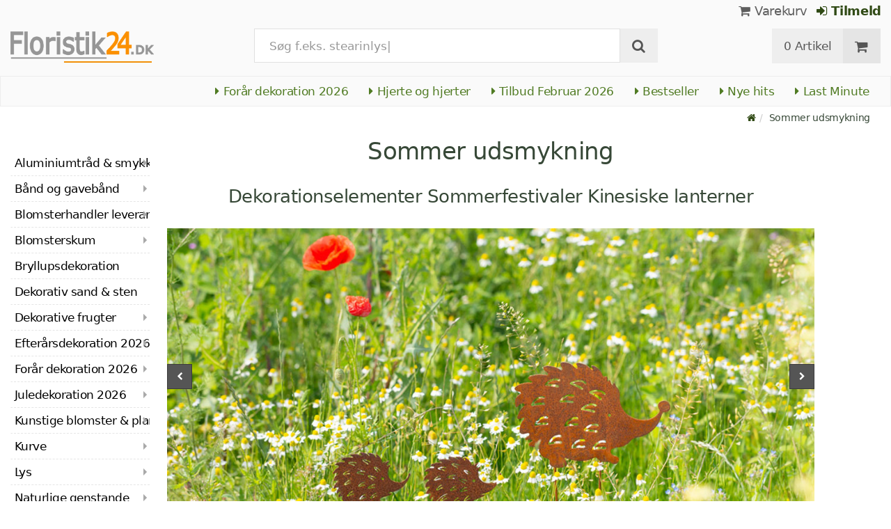

--- FILE ---
content_type: text/html; charset=utf-8
request_url: https://www.floristik24.dk/sommerdekoration
body_size: 26292
content:
<!DOCTYPE html>
<html lang="da">
<head>
<meta charset="utf-8"> <base href="https://www.floristik24.dk/" />
<meta http-equiv="X-UA-Compatible" content="IE=edge" /> <meta name="viewport" content="width=device-width, initial-scale=1.0"> <meta name="robots" content="max-snippet:50, max-image-size: large, max-image-preview:large" /> <link href="https://www.googletagmanager.com" rel="preconnect" /> 
<script>(function(w,d,s,l,i){w[l]=w[l]||[];w[l].push({'gtm.start':
new Date().getTime(),event:'gtm.js'});var f=d.getElementsByTagName(s)[0],
j=d.createElement(s),dl=l!='dataLayer'?'&l='+l:'';j.async=true;j.src=
'https://www.googletagmanager.com/gtm.js?id='+i+dl;f.parentNode.insertBefore(j,f);
})(window,document,'script','dataLayer','GTM-MDCWPCT');</script>

<title>Floristik24.dk Sommer udsmykning</title>
<link rel="canonical" href="https://www.floristik24.dk/sommerdekoration" />
<link rel="icon" type="image/png" sizes="192x192" href="https://www.floristik24.dk/android-icon-192x192.png" crossorigin="use-credentials"><link rel="icon" type="image/png" sizes="96x96" href="https://www.floristik24.dk/favicon-96x96.png" crossorigin="use-credentials"><link rel="icon" type="image/png" sizes="32x32" href="https://www.floristik24.dk/favicon-32x32.png"  crossorigin="use-credentials"><link rel="icon" type="image/png" sizes="16x16" href="https://www.floristik24.dk/favicon-16x16.png"  crossorigin="use-credentials"><link rel="manifest" href="https://www.floristik24.dk/site.webmanifest" crossorigin="use-credentials"><link rel="manifest" href="https://www.floristik24.dk/manifest.json" crossorigin="use-credentials"><link rel="mask-icon" href="https://www.floristik24.dk/safari-pinned-tab.svg" color="#5bbad5"  crossorigin="use-credentials"><meta name="msapplication-TileColor" content="#ffffff"><meta name="msapplication-TileImage" content="https://www.floristik24.dk/ms-icon-144x144.png" crossorigin="use-credentials"><meta name="theme-color" content="#ffffff"><meta name="apple-mobile-web-app-title" content="Floristik24.dk"><meta name="application-name" content="Floristik24.dk"><link rel="apple-touch-icon" sizes="180x180" href="https://www.floristik24.dk/apple-touch-icon.png" crossorigin="use-credentials"><link rel="apple-touch-icon" sizes="57x57" href="https://www.floristik24.dk/apple-icon-57x57.png" crossorigin="use-credentials"><link rel="apple-touch-icon" sizes="60x60" href="https://www.floristik24.dk/apple-icon-60x60.png" crossorigin="use-credentials"><link rel="apple-touch-icon" sizes="72x72" href="https://www.floristik24.dk/apple-icon-72x72.png" crossorigin="use-credentials"><link rel="apple-touch-icon" sizes="76x76" href="https://www.floristik24.dk/apple-icon-76x76.png" crossorigin="use-credentials"><link rel="apple-touch-icon" sizes="114x114" href="https://www.floristik24.dk/apple-icon-114x114.png" crossorigin="use-credentials"><link rel="apple-touch-icon" sizes="120x120" href="https://www.floristik24.dk/apple-icon-120x120.png" crossorigin="use-credentials"><link rel="apple-touch-icon" sizes="144x144" href="https://www.floristik24.dk/apple-icon-144x144.png" crossorigin="use-credentials"><link rel="apple-touch-icon" sizes="152x152" href="https://www.floristik24.dk/apple-icon-152x152.png" crossorigin="use-credentials"><meta name="robots" content="index, follow" />
<meta name="company" content="Siegfried Schuster GmbH" />
<meta name="publisher" content="Online Shop" />
<meta name="description" content="Sommeren er den bedste tid på året. Brug hver solskinsdag, fordi de kølige efterårsdage kommer tidligt nok. Vi tilbyder dig et stort udvalg af dekorationsideer til" />
<meta name="keywords" content="dekorationsideer,Vokskuglelanterner,blomsterpinde,blomstrende,dekoration,dekorative,efterårsdage,egenandele,filigranblomster,garanteret,hækelpotter,servietter,skolestart,solskinsdag,sommeraften,sommeraftenerne,sommerdekoration,sommerferiested,sommerfester,sommerposer,uforglemmelige" />
<meta name="generator" content="xt:Commerce 6.6.0" />
<script > 

const getUrl = window.location;
const baseUri = '/';
const baseUrl = getUrl.protocol + "//" + 'www.floristik24.dk/';

window.XT = {
    baseUrl: baseUrl,
    baseUri: baseUri,
    language:  'da',
        page : {
            page_name : 'categorie'
            },
        version : {
            type: 'PRO',
            version : '6.6.0'
        }
};

</script>
<script> const cookieConsentInitFunctions = []; </script><script >var _ug_metatags_title_texte = ['dekoration og handvaerksforsyninger','silke blomster & kunstige blomster','Blomsterskum, tradvarer...','floristik24.dk'];
</script>

<script src="templates/xt_floristik/components/jquery/dist/jquery.min.js"></script>

	<script src="templates/xt_floristik/javascript/superplaceholder.min.js"></script>

	<script src="templates/xt_floristik/orbitvu/orbitvu.js"></script>


<link rel="stylesheet" type="text/css" href="https://www.floristik24.dk/templates/xt_floristik/components/OwlCarousel/owl-carousel/owl.carousel.min.css?9b1ae35d1e4f7589adfa17fc04917990" />
<link rel="stylesheet" type="text/css" href="https://www.floristik24.dk/templates/xt_floristik/components/OwlCarousel/owl-carousel/owl.transitions.min.css?9b1ae35d1e4f7589adfa17fc04917990" />
<link rel="stylesheet" type="text/css" href="https://www.floristik24.dk/templates/xt_floristik/css/Template.css?db4dab7b36777e583d7e6edb4d6189f3" />
<link rel="stylesheet" type="text/css" href="https://www.floristik24.dk/plugins/ug_categories_box/css/superfish.css?ef3a6abc591ddda18f1132f50be5979a" />
<link rel="stylesheet" type="text/css" href="https://www.floristik24.dk/templates/xt_floristik/css/stylesheet.css?4065ed35456378295042127ed7b22de9" />
<link rel="stylesheet" type="text/css" href="https://www.floristik24.dk/plugins/xt_paypal_checkout/css/xt_paypal_checkout.css?56e2f6ac182ffd3a5ae99b0c5577ad86" />
<link rel="stylesheet" type="text/css" href="https://www.floristik24.dk/plugins/coe_address_validation/css/coe_address_validation.css?8955ffddbbfd2e96afbd83d050ff9cfc" />
<link rel="stylesheet" type="text/css" href="https://www.floristik24.dk/plugins/xt_master_slave/css/master_slave.css?d99136ce98c4d59b767a713f10c11110" />
<link rel="stylesheet" type="text/css" href="https://www.floristik24.dk/plugins/xt_cookie_consent/css/xt_cookie_consent.css?dd0dd0643a3968150c0663bc8bfed0df" />
<script src="https://www.floristik24.dk/plugins/ug_categories_box/javascript/hoverIntent.js?ef3a6abc591ddda18f1132f50be5979a"></script>
<script src="https://www.floristik24.dk/plugins/ug_categories_box/javascript/superfish.js?ef3a6abc591ddda18f1132f50be5979a"></script>
<script src="https://www.floristik24.dk/plugins/ug_categories_box/javascript/supersubs.js?ef3a6abc591ddda18f1132f50be5979a"></script>
<script src="https://www.floristik24.dk/plugins/tfm_amazon_payments_v2/js/axios.min.js?4532cb372cff30a36fa82fe20df3e3c4"></script>

<script type="application/ld+json">
{
    "@context": "https://schema.org/",
    "@type": "BreadcrumbList",
    "name": "Breadcrump navigation",
    "itemListElement": [
        {
            "@type": "ListItem",
            "position": 1,
            "name": "Startside",
            "item": "https://www.floristik24.dk"
        },
        {
            "@type": "ListItem",
            "position": 2,
            "name": "Sommer udsmykning",
            "item": "https://www.floristik24.dk/sommerdekoration"
        }
    ]
}
</script>

<meta property="og:type" content="website">
<meta property="og:url" content="https://www.floristik24.dk/sommerdekoration">
<meta property="og:title" content="Sommer udsmykning">
<meta property="og:description" content="Sommeren er den bedste tid på året. Brug hver solskinsdag, fordi de kølige efterårsdage kommer tidligt nok. Vi tilbyder dig et stort udvalg af dekorationsideer til den varme sæson, så sommeren bliver så smuk igen.

I tråd med sæsonen finder du mange usædvanlige ideer til at give væk, dekorere og egenandele hos os:

Skaller, filigran hæklede gryder, sommerposer, blomsterpinde, halmhatte, vokskugler og sjovt tilbehør til skolestart. Inviter venner til en havefest eller gå på picnic i en park. Hos os finder du alt, hvad der gør sommerfester endnu mere uforglemmelige: farverige servietter, sjove dekorative stik og meget mere.
Er der noget bedre end en varm sommerdag? Ja, sommeraftenerne. Til aftenen tilbyder vi smukt tilbehør, der gør en mild sommeraften endnu mere romantisk. Med vores sommerdekoration kan du omdanne din have, din terrasse, din balkon eller - hvis det skulle regne - din stue med et blitz til et sommerferiested, hvor du kan slappe af, slappe af, nyde og nyde. Vælg den dekoration, der passer til dig: moderne, romantisk, klassisk eller elegant. Du kan lægge farverige blomstrende planter i vores delikate hækelpotter med det filigranblomster. Vokskuglelanterner, der giver et magisk lys, går især godt med dette. Romantisk stemning er garanteret. Lad dig inspirere af vores dekorationsideer.

 ">
<meta property="og:image" content="https://www.floristik24.dk/media/images/listingTop/sommerdeko.jpg">

<meta property="twitter:card" content="summary_large_image">
<meta property="twitter:url" content="https://www.floristik24.dk/sommerdekoration">
<meta property="twitter:title" content="Sommer udsmykning">
<meta property="twitter:description" content="Sommeren er den bedste tid på året. Brug hver solskinsdag, fordi de kølige efterårsdage kommer tidligt nok. Vi tilbyder dig et stort udvalg af dekorationsideer til den varme sæson, så sommeren bliver så smuk igen.

I tråd med sæsonen finder du mange usædvanlige ideer til at give væk, dekorere og egenandele hos os:

Skaller, filigran hæklede gryder, sommerposer, blomsterpinde, halmhatte, vokskugler og sjovt tilbehør til skolestart. Inviter venner til en havefest eller gå på picnic i en park. Hos os finder du alt, hvad der gør sommerfester endnu mere uforglemmelige: farverige servietter, sjove dekorative stik og meget mere.
Er der noget bedre end en varm sommerdag? Ja, sommeraftenerne. Til aftenen tilbyder vi smukt tilbehør, der gør en mild sommeraften endnu mere romantisk. Med vores sommerdekoration kan du omdanne din have, din terrasse, din balkon eller - hvis det skulle regne - din stue med et blitz til et sommerferiested, hvor du kan slappe af, slappe af, nyde og nyde. Vælg den dekoration, der passer til dig: moderne, romantisk, klassisk eller elegant. Du kan lægge farverige blomstrende planter i vores delikate hækelpotter med det filigranblomster. Vokskuglelanterner, der giver et magisk lys, går især godt med dette. Romantisk stemning er garanteret. Lad dig inspirere af vores dekorationsideer.

 ">
<meta property="twitter:image" content="https://www.floristik24.dk/media/images/listingTop/sommerdeko.jpg">

<link rel="shortcut icon" href="https://www.floristik24.dk/media/logo/favicon.ico" type="image/x-icon" />
</head>
<body class="categorie" ><noscript>
	<iframe src="https://www.googletagmanager.com/ns.html?id=GTM-MDCWPCT" height="0" width="0" class="display-none"></iframe>
</noscript>
<!--[if lt IE 9]><script type="text/javascript" src="templates/xt_floristik/components/Respond/dest/respond.min.js"></script><![endif]--><div
class="scrolldown hidden-xs hidden-sm" id="scrolldown"><div
class="container"><div
class="row text-center-xs"><div
class="col col-sm-4 col-md-3 col-logo"><p
class="logo">                         <a
href="https://www.floristik24.dk" class="text-muted" title="Blomsterartikler til blomsterkunst, dekorative artikler og gør-det-selv til hjemmet og haven">
<img
class="img-responsivee logo-small" src="https://www.floristik24.dk/media/logo/floristik24dk-logo.png" alt="Blomsterartikler til blomsterkunst, dekorative artikler og gør-det-selv til hjemmet og haven" width="239" height="45" />
</a></p></div><div
class="col col-sm-6"><div
class="placeholder1 inner top-search margin-left-30"><div
class="box-search"><form
class="search-box-form" name="search_box1" action="https://www.floristik24.dk/search?cat=151" method="get" >
<input
type="hidden" name="page" value="search" id="page2"  />
<input
type="hidden" name="page_action" value="query" id="page_action3"  /><div
class="input-group">
<input
type="hidden" name="desc" value="off" id="desc4"  />
<input
type="hidden" name="sdesc" value="off" id="sdesc5"  />
<input
type="text" name="keywords" maxlength="72" id="keywords-1" class="form-control keywords" value="" autocomplete="off" placeholder="Indtast søgeord" />
<span
class="input-group-btn">
<label
for="keywords-1">
<button
type="submit" class="submit-button btn btn-default " title="Søg" data-toggle="tooltip" data-placement="right">
<i
class="fa fa-search"></i>
<span
class="sr-only">Søg-</span>
</button>
</label>
</span></div></form></div></div></div><div
class="col col-sm-4 col-md-3 float-right"><div
class="inner top-cart text-right"><div
class="box-cart"><div
class="inner btn-group" role="group" aria-label="Varekurv">
<a
href="https://www.floristik24.dk/cart" class="btn btn-default btn-left hidden-xs">
0 Artikel
</a>
<a
href="https://www.floristik24.dk/cart" class="btn btn-cart btn-left visible-xs">
0 Artikel
</a>
<a
href="https://www.floristik24.dk/cart" class="btn btn-cart btn-right" title="Varekurv" data-toggle="tooltip" data-placement="bottom">
<i
class="fa fa-shopping-cart"><span
class="sr-only">Varekurv</span></i>
</a></div></div></div></div></div></div></div><div
id="site-wrap" class="categorie-wrap subpage-wrap"><header
id="header"><div
class="meta-navigation"><div
class="container clearfix"><ul
class="user list-inline text-center-xs text-center-sm pull-right-md pull-right-lg margin-right-10-md margin-right-10-lg"><li
id="xt_special_products" class=" visible-xs-inline visible-sm-inline">
<a
class="" href="https://www.floristik24.dk/xt_special_products"><span
class="text-nowrap">Tilbud</span> <span
class="hidden-xs">Februar 2026</span></a></li><li
id="xt_bestseller_products" class=" visible-xs-inline visible-sm-inline">
<a
class="" href="https://www.floristik24.dk/xt_bestseller_products"><span
class=" text-nowrap">Bestseller</span></a></li><li
id="xt_new_products" class=" visible-xs-inline visible-sm-inline">
<a
class="" href="https://www.floristik24.dk/xt_new_products"><span
class=" text-nowrap">Nye hits</span></a></li><li
id="last_minute" class=" visible-xs-inline visible-sm-inline">
<a
class="" href="https://www.floristik24.dk/last_minute"><span
class=" text-nowrap">Last Minute</span></a></li><li
class="display-inline">
<a
href="https://www.floristik24.dk/cart"><i
class="fa fa-shopping-cart hidden-xs"></i> Varekurv</a></li><li
class="display-inline">
<a
class="text-bold green" href="https://www.floristik24.dk/customer/login"> 	                                	<i
class="fa fa-sign-in hidden-xs"></i>
Tilmeld
</a></li></ul></div></div><div
class="header-top"><div
class="container"><div
class="row text-center-xs text-center-sm"><div
class="col col-sm-12 col-md-3 col-logo"><p
class="logo hidden-xs hidden-sm">                                 <a
href="https://www.floristik24.dk" title="Blomsterartikler til blomsterkunst, dekorative artikler og gør-det-selv til hjemmet og haven">
<img
src="https://www.floristik24.dk/media/logo/floristik24dk-logo.png" alt="Blomsterartikler til blomsterkunst, dekorative artikler og gør-det-selv til hjemmet og haven" width="239" height="45" />
</a></p><p
class="logo visible-xs visible-sm">                                 <a
href="https://www.floristik24.dk" class="text-muted" title="Blomsterartikler til blomsterkunst, dekorative artikler og gør-det-selv til hjemmet og haven">
<img
class="logo-small margin-left-15" src="https://www.floristik24.dk/media/logo/floristik24dk-logo.png" alt="Blomsterartikler til blomsterkunst, dekorative artikler og gør-det-selv til hjemmet og haven" width="239" height="45" />
</a></p></div><div
class="col col-md-6 hidden-xs hidden-sm"><div
class="placeholder2 inner top-search margin-left-30"><div
class="box-search"><form
class="search-box-form" name="search_box6" action="https://www.floristik24.dk/search?cat=151" method="get" >
<input
type="hidden" name="page" value="search" id="page7"  />
<input
type="hidden" name="page_action" value="query" id="page_action8"  /><div
class="input-group">
<input
type="hidden" name="desc" value="off" id="desc9"  />
<input
type="hidden" name="sdesc" value="off" id="sdesc10"  />
<input
type="text" name="keywords" maxlength="72" id="keywords-2" class="form-control keywords" value="" autocomplete="off" placeholder="Indtast søgeord" />
<span
class="input-group-btn">
<label
for="keywords-2">
<button
type="submit" class="submit-button btn btn-default " title="Søg" data-toggle="tooltip" data-placement="right">
<i
class="fa fa-search"></i>
<span
class="sr-only">Søg-</span>
</button>
</label>
</span></div></form></div></div></div><div
class="col col-md-3 hidden-xs hidden-sm float-right"><div
class="inner top-cart text-right"><div
class="box-cart"><div
class="inner btn-group" role="group" aria-label="Varekurv">
<a
href="https://www.floristik24.dk/cart" class="btn btn-default btn-left hidden-xs">
0 Artikel
</a>
<a
href="https://www.floristik24.dk/cart" class="btn btn-cart btn-left visible-xs">
0 Artikel
</a>
<a
href="https://www.floristik24.dk/cart" class="btn btn-cart btn-right" title="Varekurv" data-toggle="tooltip" data-placement="bottom">
<i
class="fa fa-shopping-cart"><span
class="sr-only">Varekurv</span></i>
</a></div></div></div></div></div></div></div><div
id="box-topcategories" class="main-navigation navbar-default hidden-xs hidden-sm" role="navigation"><div
class="container"><div
class="navbar-header"></div><ul
class="nav navbar-nav text-slarge-lg"><li
class=" topcategories">
<a
href="https://www.floristik24.dk/forarsdekoration">
<i
class="fa fa-caret-right"></i>
Forår dekoration
2026															</a></li><li
class=" topcategories">
<a
href="https://www.floristik24.dk/hjerte-og-hjerte_da_150">
<i
class="fa fa-caret-right"></i>
Hjerte og hjerter
</a></li><li
class=" topcategories">
<a
href="https://www.floristik24.dk/xt_special_products"><i
class="fa fa-caret-right"></i> Tilbud Februar 2026</a></li><li
class=" topcategories">
<a
href="https://www.floristik24.dk/xt_bestseller_products"><i
class="fa fa-caret-right"></i> Bestseller</a></li><li
class=" topcategories">
<a
href="https://www.floristik24.dk/xt_new_products"><i
class="fa fa-caret-right"></i> Nye hits</a></li><li
class=" topcategories">
<a
href="https://www.floristik24.dk/last_minute"><i
class="fa fa-caret-right"></i> Last Minute</a></li></ul></div></div><div
class="main-navigation navbar navbar-default visible-xs visible-sm" role="navigation"><div
class="container dropdown"><div
class="navbar-header">
<button
id="dropdownMenuButton" title="Menu" type="button" class="navbar-toggle dropdown-toggle" data-toggle="dropdown" data-target="main-navbar-dropdown" aria-haspopup="true" aria-expanded="false" >
<span
class="burger pull-left">
<span
class="icon-bar"></span>
<span
class="icon-bar"></span>
<span
class="icon-bar"></span>
</span>
<span
class="caret pull-left"></span>
</button><div
id="main-navbar-dropdown" aria-labelledby="dropdownMenuButton" class="navbar-dropdown dropdown-menu"><div
id="ug_box_categories" class="navbar ug_categories_box navbar cid-0 ccid-179 text-word-wrap-pk box-categories visible-xs visible-sm"><ul
class="nav nav-pills nav-stacked "><li
class="level-1 lang-da
first                                                               dropdown-submenu">
<a
href="https://www.floristik24.dk/tradvarer-amp-pyntetrad">
Aluminiumtråd &amp; smykketråd
<i
class="fa fa-caret-right"></i>
</a></li><li
class="level-1 lang-da
dropdown-submenu">
<a
href="https://www.floristik24.dk/band-amp-gaveband">
Bånd og gavebånd
<i
class="fa fa-caret-right"></i>
</a></li><li
class="level-1 lang-da
dropdown-submenu">
<a
href="https://www.floristik24.dk/blomsterhandler-forsyninger">
Blomsterhandler leverancer
<i
class="fa fa-caret-right"></i>
</a></li><li
class="level-1 lang-da
dropdown-submenu">
<a
href="https://www.floristik24.dk/blomsterskum_da_23">
Blomsterskum
<i
class="fa fa-caret-right"></i>
</a></li><li
class="level-1 lang-da
">
<a
href="https://www.floristik24.dk/bryllupsdekoration_da_54">
Bryllupsdekoration
<i
class="fa fa-caret-right"></i>
</a></li><li
class="level-1 lang-da
">
<a
href="https://www.floristik24.dk/dekorationssten-og-dekorativt-sand">
Dekorativ sand &amp; sten
<i
class="fa fa-caret-right"></i>
</a></li><li
class="level-1 lang-da
dropdown-submenu">
<a
href="https://www.floristik24.dk/dekorative-frugter_da_53">
Dekorative frugter
<i
class="fa fa-caret-right"></i>
</a></li><li
class="level-1 lang-da
dropdown-submenu">
<a
href="https://www.floristik24.dk/efterarsdekoration">
Efterårsdekoration
2026
<i
class="fa fa-caret-right"></i>
</a></li><li
class="level-1 lang-da
dropdown-submenu">
<a
href="https://www.floristik24.dk/forarsdekoration">
Forår dekoration
2026														<i
class="fa fa-caret-right"></i>
</a></li><li
class="level-1 lang-da
dropdown-submenu">
<a
href="https://www.floristik24.dk/jul">
Juledekoration
2026
<i
class="fa fa-caret-right"></i>
</a></li><li
class="level-1 lang-da
dropdown-submenu">
<a
href="https://www.floristik24.dk/silke-blomster-kunstige-blomster">
Kunstige blomster &amp; planter
<i
class="fa fa-caret-right"></i>
</a></li><li
class="level-1 lang-da
dropdown-submenu">
<a
href="https://www.floristik24.dk/kurve-amp-plantekurve">
Kurve
<i
class="fa fa-caret-right"></i>
</a></li><li
class="level-1 lang-da
dropdown-submenu">
<a
href="https://www.floristik24.dk/stearinlys-og-gravlys">
Lys
<i
class="fa fa-caret-right"></i>
</a></li><li
class="level-1 lang-da
dropdown-submenu">
<a
href="https://www.floristik24.dk/naturlige-artikler_da_43">
Naturlige genstande
<i
class="fa fa-caret-right"></i>
</a></li><li
class="level-1 lang-da
dropdown-submenu">
<a
href="https://www.floristik24.dk/skale-potter-og-vaser">
Skåle, gryder og vaser
<i
class="fa fa-caret-right"></i>
</a></li><li
class="level-1 lang-da                                 active current
dropdown-submenu">
<a
href="https://www.floristik24.dk/sommerdekoration">
Sommer udsmykning
2026
<i
class="fa fa-caret-right"></i>
</a></li><li
class="level-1 lang-da
dropdown-submenu">
<a
href="https://www.floristik24.dk/mindeblomster">
Sørgende blomsterhandler
<i
class="fa fa-caret-right"></i>
</a></li><li
class="level-1 lang-da
last                                dropdown-submenu">
<a
href="https://www.floristik24.dk/blikspande-zinkkar">
Tinkspand &amp; zinkbeholder
<i
class="fa fa-caret-right"></i>
</a></li></ul><div
class="clear"></div></div></div><div
class="placeholder3 navbar-search visible-float-breakpoint"><div
class="box-search"><form
class="search-box-form" name="search_box11" action="https://www.floristik24.dk/search?cat=151" method="get" >
<input
type="hidden" name="page" value="search" id="page12"  />
<input
type="hidden" name="page_action" value="query" id="page_action13"  /><div
class="input-group">
<input
type="hidden" name="desc" value="off" id="desc14"  />
<input
type="hidden" name="sdesc" value="off" id="sdesc15"  />
<input
type="text" name="keywords" maxlength="72" id="keywords-3" class="form-control keywords" value="" autocomplete="off" placeholder="Indtast søgeord" />
<span
class="input-group-btn">
<label
for="keywords-3">
<button
type="submit" class="submit-button btn btn-default " title="Søg" data-toggle="tooltip" data-placement="right">
<i
class="fa fa-search"></i>
<span
class="sr-only">Søg-</span>
</button>
</label>
</span></div></form></div></div></div></div></div></header><div
class="clear breadcrumb-container"><div
class="container"><ul
class="breadcrumb"><li><a
class="green" href="https://www.floristik24.dk" title="Startside"><i
class="fa fa-home"></i></a></li><li
title="Sommer udsmykning">Sommer udsmykning</li></ul></div></div>
<noscript><div
class="container"><div
class="alert alert-danger text-center"><p><i
class="fa fa-3x fa-exclamation-triangle"></i></p>
To use all the features on this website,<br
/><strong>JavaScript must be enabled</strong> in your browser.</div></div>
</noscript><div
id="container" class="container"><div
id="content" class="row"><div
class="col primary col-sm-8 col-sm-push-2 col-md-9 col-md-push-2 col-lg-10 col-lg-push-2"><div
class="product-listing product-listing-v1 product-listing-switch"><div
id="categorie-listing"><h1 class="headline">Sommer udsmykning</h1><h2 class="headline margin-25">Dekorationselementer Sommerfestivaler Kinesiske lanterner</h2><div
id="categorie-description-top" class="text-center textstyles text-word-wrap margin-25"></div><div
class="carousel-outer-wrap margin-top-10"><div
class="teaser picture-slider-pk owl clear"><div
id="pictureCarousel-5"><div
class="imageDISABLE_SPINNER image-0 pull-left">
<a
title="Havestik" href="index.php?page=categorie&cat=172">		                        <img
fetchpriority="high" loading="eager" alt="" class="img-responsive lazyOwl" data-src="/media/images/slides/slider-Sommerdekoration2.jpg"><div
id="delayed2">
Havestik</div>
</a></div><div
class="imageDISABLE_SPINNER image-1 pull-left">
<a
title="Sommer udsmykning" href="index.php?page=categorie&cat=177">		                        <img
loading="eager" alt="" class="img-responsive lazyOwl" data-src="/media/images/slides/slider-Sommerdekoration4.jpg"><div
id="delayed2">
Sommer udsmykning</div>
</a></div><div
class="imageDISABLE_SPINNER image-2 pull-left">
<a
title="Hængende dekoration" href="index.php?page=categorie&cat=170">		                        <img
loading="eager" alt="" class="img-responsive lazyOwl" data-src="/media/images/slides/slider-Sommerdekoration6.jpg"><div
id="delayed2">
Hængende dekoration</div>
</a></div><div
class="imageDISABLE_SPINNER image-3 pull-left">
<a
title="Sommer udsmykning" href="index.php?page=categorie&cat=177">		                        <img
loading="eager" alt="" class="img-responsive lazyOwl" data-src="/media/images/slides/slider-Sommerdekoration1.jpg"><div
id="delayed2">
Sommer udsmykning</div>
</a></div><div
class="imageDISABLE_SPINNER image-4 pull-left">
<a
title="Sprededekoration sommer" href="index.php?page=categorie&cat=178">		                        <img
loading="eager" alt="" class="img-responsive lazyOwl" data-src="/media/images/slides/slider-Sommerdekoration3.jpg"><div
id="delayed2">
Sprededekoration sommer</div>
</a></div><div
class="imageDISABLE_SPINNER image-5 pull-left">
<a
title="Maritim dekoration" href="index.php?page=categorie&cat=175">		                        <img
loading="eager" alt="" class="img-responsive lazyOwl" data-src="/media/images/slides/slider-Sommerdekoration5.jpg"><div
id="delayed2">
Maritim dekoration</div>
</a></div><div
class="imageDISABLE_SPINNER image-6 pull-left">
<a
title="Fuglehuse" href="index.php?page=categorie&cat=148">		                        <img
loading="eager" alt="" class="img-responsive lazyOwl" data-src="/media/images/slides/slider-Sommerdekoration7.jpg"><div
id="delayed2">
Fuglehuse</div>
</a></div><div
class="imageDISABLE_SPINNER image-7 pull-left">
<a
title="Kinesisk lanterne & lanterne" href="index.php?page=categorie&cat=174">		                        <img
loading="eager" alt="" class="img-responsive lazyOwl" data-src="/media/images/slides/slider-Sommerdekoration9.jpg"><div
id="delayed2">
Kinesisk lanterne & lanterne</div>
</a></div></div></div></div> <script type="text/javascript">var _transitionStyle = 'fade'; //fade, backSlide, goDown, fadeUp</script> <script type="text/javascript">document.addEventListener('DOMContentLoaded', function() {
		if(typeof jQuery.fn.owlCarousel === 'function')
		{
			const teaserElement_5 = document.querySelector('#pictureCarousel-5');
			if (teaserElement_5.length != 0)
			{
				$(teaserElement_5).owlCarousel({
					singleItem: true,
					navigation: true,
					pagination: false,
					slideSpeed: 400,
					paginationSpeed: 400,
					scrollPerPage: true,
					autoPlay: 4600,
					stopOnHover: false,
					autoHeight: true,
					lazyLoad: true,
					addClassActive: true,
					transitionStyle: _transitionStyle,
					navigationText: ['', '']
				});
			}
		}
	});</script> <div
class="clear margin-bottom-50"></div><div
id="categories-slider" class="clearfix"></div></div><p
class="h2 box-gray">Sommer udsmykning&nbsp; - alle underkategorier på et øjeblik</p><div
class="listing categorie-listing"><div
class="col col-xs-6 col-sm-4 col-md-4 col-lg-3">
<a
title="kategori Fødsel &amp; dåb" href="https://www.floristik24.dk/fodsel-amp-dab"><div
class="section "><h3 class="text-center text-mdlarge"><p
class="text-word-wrap categories_name ">Fødsel & dåb</p></h3><div
class="text-center">
<span
class="categories_images vertical-helper">
<img
loading="lazy" alt="kategori Fødsel &amp; dåb" class="productImageBorder img-responsive" src="/media/images/category/info/Dekofigur_Kommunion_Maedchen_8126280001.jpg" />
</span></div></div>
</a></div><div
class="col col-xs-6 col-sm-4 col-md-4 col-lg-3">
<a
title="kategori Havestik" href="https://www.floristik24.dk/havestik"><div
class="section "><h3 class="text-center text-mdlarge"><p
class="text-word-wrap categories_name ">Havestik</p></h3><div
class="text-center">
<span
class="categories_images vertical-helper">
<img
loading="lazy" alt="kategori Havestik" class="productImageBorder img-responsive" src="/media/images/category/info/Gartenstecker.jpg" />
</span></div></div>
</a></div><div
class="col col-xs-6 col-sm-4 col-md-4 col-lg-3">
<a
title="kategori Hængende dekoration" href="https://www.floristik24.dk/dekoration-til-at-haenge"><div
class="section "><h3 class="text-center text-mdlarge"><p
class="text-word-wrap categories_name ">Hængende dekoration</p></h3><div
class="text-center">
<span
class="categories_images vertical-helper">
<img
loading="lazy" alt="kategori Hængende dekoration" class="productImageBorder img-responsive" src="/media/images/category/info/Fruehlingdeko_Dekoring_Blueten_Metalldeko_Anhaenger_Blumenschmuck_D16cm_2St_12359-11.jpg" />
</span></div></div>
</a></div><div
class="col col-xs-6 col-sm-4 col-md-4 col-lg-3">
<a
title="kategori Kinesisk lanterne &amp; lanterne" href="https://www.floristik24.dk/lampion-amp-lanterne_da_174"><div
class="section "><h3 class="text-center text-mdlarge"><p
class="text-word-wrap categories_name ">Kinesisk lanterne & lanterne</p></h3><div
class="text-center">
<span
class="categories_images vertical-helper">
<img
loading="lazy" alt="kategori Kinesisk lanterne &amp; lanterne" class="productImageBorder img-responsive" src="/media/images/category/info/Glas_Teelichthalter_Metall_D10cmH105cm_01685-011.jpg" />
</span></div></div>
</a></div><div
class="col col-xs-6 col-sm-4 col-md-4 col-lg-3">
<a
title="kategori Maritim dekoration" href="https://www.floristik24.dk/maritim-udsmykning"><div
class="section "><h3 class="text-center text-mdlarge"><p
class="text-word-wrap categories_name ">Maritim dekoration</p></h3><div
class="text-center">
<span
class="categories_images vertical-helper">
<img
loading="lazy" alt="kategori Maritim dekoration" class="productImageBorder img-responsive" src="/media/images/category/info/Maritime-Deko.jpg" />
</span></div></div>
</a></div><div
class="col col-xs-6 col-sm-4 col-md-4 col-lg-3">
<a
title="kategori Sommer udsmykning" href="https://www.floristik24.dk/sommer-dekoration"><div
class="section "><h3 class="text-center text-mdlarge"><p
class="text-word-wrap categories_name ">Sommer udsmykning</p></h3><div
class="text-center">
<span
class="categories_images vertical-helper">
<img
loading="lazy" alt="kategori Sommer udsmykning" class="productImageBorder img-responsive" src="/media/images/category/info/Steingutvase_Limette_15cm_sort_820386-LIMETTE1.jpg" />
</span></div></div>
</a></div><div
class="col col-xs-6 col-sm-4 col-md-4 col-lg-3">
<a
title="kategori Sprededekoration sommer" href="https://www.floristik24.dk/drys-dekoration-sommer"><div
class="section "><h3 class="text-center text-mdlarge"><p
class="text-word-wrap categories_name ">Sprededekoration sommer</p></h3><div
class="text-center">
<span
class="categories_images vertical-helper">
<img
loading="lazy" alt="kategori Sprededekoration sommer" class="productImageBorder img-responsive" src="/media/images/category/info/Gartengeraete-Filz-Gruen-24St-260351.jpg" />
</span></div></div>
</a></div><div
class="col col-xs-6 col-sm-4 col-md-4 col-lg-3">
<a
title="kategori Tilbage til skolen" href="https://www.floristik24.dk/tilbage-til-skolen"><div
class="section "><h3 class="text-center text-mdlarge"><p
class="text-word-wrap categories_name ">Tilbage til skolen</p></h3><div
class="text-center">
<span
class="categories_images vertical-helper">
<img
loading="lazy" alt="kategori Tilbage til skolen" class="productImageBorder img-responsive" src="/media/images/category/info/Dekostecker_Stift_mit_Teddy_und_Ballons_Blumenstecker_Sommerdeko_Kinder_16St_12001-11.jpg" />
</span></div></div>
</a></div><div
class="col col-xs-6 col-sm-4 col-md-4 col-lg-3">
<a
title="kategori Vindmølle" href="https://www.floristik24.dk/vindmolle_da_179"><div
class="section "><h3 class="text-center text-mdlarge"><p
class="text-word-wrap categories_name ">Vindmølle</p></h3><div
class="text-center">
<span
class="categories_images vertical-helper">
<img
loading="lazy" alt="kategori Vindmølle" class="productImageBorder img-responsive" src="/media/images/category/info/Windmuehle_22cm_bunt_2St_772021.jpg" />
</span></div></div>
</a></div></div><div
class="clearfix"></div><div
class="listing hidden-xs"><h2 class="h2 box-gray-hover box-position-relative">
<a
class="text-block" href="https://www.floristik24.dk/fodsel-amp-dab">
<span
class="text-bold">Fødsel & dåb </span><br
/>
<span
class="text-small">Opdag mere...</span>
<span
style="right:10px; top:0" class="box-position-absolute">
<i
class="fa fa-3x fa-caret-right"></i>
</span>
</a></h2><div
class="main_category margin-bottom-50"><div
class="box-new_products listing row products"><div
class="col col-lg-14 col-md-3 col-sm-6 col-best-1 col-first"><div
class="section panel"><div
class="section-body panel-body"><div
class="row"><div
class="image-helper"><p
class="image"><style>.img_slide-col-1
										{
											position:relative;
										}
										
										.img_slide-col-1 img
										{
											position: absolute;
											opacity:1;
											transition: opacity 0.2s;
										}
										
										.img_slide-col-1 img#first:hover 
										{
											opacity:0;
											transition: opacity 0.3s;
										}</style><a
href="https://www.floristik24.dk/dekorativ-fodselsdagsvimpel-kaedeguirlande-lavet-af-filt-gul-orange-300cm" class="img_slide-col-1 vertical-helper image-link">
<img
id="second" loading="lazy" alt="Artikel Dekorativ fødselsdagsvimpel kædeguirlande lavet af filt gul orange 300cm"
src="/media/images/info/Deko_Geburtstag_Wimpelkette_Girlande_aus_Filz_Gelb_Orange_300cm_23411-000-9693_1.jpg" />
<img
id="first" loading="lazy" alt="Artikel Dekorativ fødselsdagsvimpel kædeguirlande lavet af filt gul orange 300cm"
src="/media/images/info/Deko_Geburtstag_Wimpelkette_Girlande_aus_Filz_Gelb_Orange_300cm_23411-000-9691.jpg" />
</a></p></div>
<a
href="https://www.floristik24.dk/dekorativ-fodselsdagsvimpel-kaedeguirlande-lavet-af-filt-gul-orange-300cm"><div
class="col col-md-12 product-info"><p
class="h4 title">Dekorativ fødselsdagsvimpel kædeguirlande lavet af filt gul orange 300cm</p></div>
</a></div></div></div></div><div
class="col col-lg-14 col-md-3 col-sm-6 col-best-2"><div
class="section panel"><div
class="section-body panel-body"><div
class="row"><div
class="image-helper"><p
class="image"><style>.img_slide-col-2
										{
											position:relative;
										}
										
										.img_slide-col-2 img
										{
											position: absolute;
											opacity:1;
											transition: opacity 0.2s;
										}
										
										.img_slide-col-2 img#first:hover 
										{
											opacity:0;
											transition: opacity 0.3s;
										}</style><a
href="https://www.floristik24.dk/dekorativ-fodselsdagsvimpel-kaedeguirlande-lavet-af-filt-pink-300cm" class="img_slide-col-2 vertical-helper image-link">
<img
id="second" loading="lazy" alt="Artikel Dekorativ fødselsdagsvimpel kædeguirlande lavet af filt pink 300cm"
src="/media/images/info/Deko_Geburtstag_Wimpelkette_Girlande_aus_Filz_Rosa_Pink_23411-000-124-02.jpg" />
<img
id="first" loading="lazy" alt="Artikel Dekorativ fødselsdagsvimpel kædeguirlande lavet af filt pink 300cm"
src="/media/images/info/Deko_Geburtstag_Wimpelkette_Girlande_aus_Filz_Rosa_Pink_23411-000-124-01jpg.jpg" />
</a></p></div>
<a
href="https://www.floristik24.dk/dekorativ-fodselsdagsvimpel-kaedeguirlande-lavet-af-filt-pink-300cm"><div
class="col col-md-12 product-info"><p
class="h4 title">Dekorativ fødselsdagsvimpel kædeguirlande lavet af filt pink 300cm</p></div>
</a></div></div></div></div><div
class="col col-lg-14 col-md-3 col-sm-6 col-best-3"><div
class="section panel"><div
class="section-body panel-body"><div
class="row"><div
class="image-helper"><p
class="image"><style>.img_slide-col-3
										{
											position:relative;
										}
										
										.img_slide-col-3 img
										{
											position: absolute;
											opacity:1;
											transition: opacity 0.2s;
										}
										
										.img_slide-col-3 img#first:hover 
										{
											opacity:0;
											transition: opacity 0.3s;
										}</style><a
href="https://www.floristik24.dk/dekorativ-fodselsdagsvimpel-kaedeguirlande-lavet-af-filt-gragron-300cm" class="img_slide-col-3 vertical-helper image-link">
<img
id="second" loading="lazy" alt="Artikel Dekorativ fødselsdagsvimpel kædeguirlande lavet af filt grågrøn 300cm"
src="/media/images/info/Deko_Geburtstag_Wimpelkette_Girlande_aus_Filz_Grau_Gruen_23411-000-22_2.jpg" />
<img
id="first" loading="lazy" alt="Artikel Dekorativ fødselsdagsvimpel kædeguirlande lavet af filt grågrøn 300cm"
src="/media/images/info/Deko_Geburtstag_Wimpelkette_Girlande_aus_Filz_Grau_Gruen_23411-000-22_1.jpg" />
</a></p></div>
<a
href="https://www.floristik24.dk/dekorativ-fodselsdagsvimpel-kaedeguirlande-lavet-af-filt-gragron-300cm"><div
class="col col-md-12 product-info"><p
class="h4 title">Dekorativ fødselsdagsvimpel kædeguirlande lavet af filt grågrøn 300cm</p></div>
</a></div></div></div></div><div
class="col col-lg-14 col-md-3 col-sm-6 col-best-4"><div
class="section panel"><div
class="section-body panel-body"><div
class="row"><div
class="image-helper"><p
class="image"><style>.img_slide-col-4
										{
											position:relative;
										}
										
										.img_slide-col-4 img
										{
											position: absolute;
											opacity:1;
											transition: opacity 0.2s;
										}
										
										.img_slide-col-4 img#first:hover 
										{
											opacity:0;
											transition: opacity 0.3s;
										}</style><a
href="https://www.floristik24.dk/gaveband-mus-dekorativt-band-fodsel-dab-15mm-20m" class="img_slide-col-4 vertical-helper image-link">
<img
id="second" loading="lazy" alt="Artikel Gavebånd mus dekorativt bånd fødsel dåb 15mm 20m"
src="/media/images/info/Geschenkband_Maeuschen_Dekoband_Geburt_Taufe_15mm_20m_4622-015-07-02.jpg" />
<img
id="first" loading="lazy" alt="Artikel Gavebånd mus dekorativt bånd fødsel dåb 15mm 20m"
src="/media/images/info/Geschenkband_Maeuschen_Dekoband_Geburt_Taufe_15mm_20m_4622-015-07-01.jpg" />
</a></p></div>
<a
href="https://www.floristik24.dk/gaveband-mus-dekorativt-band-fodsel-dab-15mm-20m"><div
class="col col-md-12 product-info"><p
class="h4 title">Gavebånd mus dekorativt bånd fødsel dåb 15mm 20m</p></div>
</a></div></div></div></div><div
class="col col-lg-14 col-md-3 col-sm-6 col-best-5"><div
class="section panel"><div
class="section-body panel-body"><div
class="row"><div
class="image-helper"><p
class="image"><style>.img_slide-col-5
										{
											position:relative;
										}
										
										.img_slide-col-5 img
										{
											position: absolute;
											opacity:1;
											transition: opacity 0.2s;
										}
										
										.img_slide-col-5 img#first:hover 
										{
											opacity:0;
											transition: opacity 0.3s;
										}</style><a
href="https://www.floristik24.dk/gaveband-hello-baby-pynteband-gront-25mm-16m" class="img_slide-col-5 vertical-helper image-link">
<img
id="second" loading="lazy" alt="Artikel Gavebånd Hello Baby pyntebånd grønt 25mm 16m"
src="/media/images/info/1123-025-128_Geschenkband_Hello_Baby_Dekoband_Gruen_25mm_16m_2.jpg" />
<img
id="first" loading="lazy" alt="Artikel Gavebånd Hello Baby pyntebånd grønt 25mm 16m"
src="/media/images/info/1123-025-128_Geschenkband_Hello_Baby_Dekoband_Gruen_25mm_16m_1.jpg" />
</a></p></div>
<a
href="https://www.floristik24.dk/gaveband-hello-baby-pynteband-gront-25mm-16m"><div
class="col col-md-12 product-info"><p
class="h4 title">Gavebånd Hello Baby pyntebånd grønt 25mm 16m</p></div>
</a></div></div></div></div><div
class="col col-lg-14 col-md-3 col-sm-6 col-best-6"><div
class="section panel"><div
class="section-body panel-body"><div
class="row"><div
class="image-helper"><p
class="image"><style>.img_slide-col-6
										{
											position:relative;
										}
										
										.img_slide-col-6 img
										{
											position: absolute;
											opacity:1;
											transition: opacity 0.2s;
										}
										
										.img_slide-col-6 img#first:hover 
										{
											opacity:0;
											transition: opacity 0.3s;
										}</style><a
href="https://www.floristik24.dk/gaveband-babyfodder-dekoration-dabsband-pink-25mm-16m" class="img_slide-col-6 vertical-helper image-link">
<img
id="second" loading="lazy" alt="Artikel Gavebånd babyfødder dekoration dåbsbånd pink 25mm 16m"
src="/media/images/info/1146-025-123_Geschenkband_Baby_Fuesse_Deko_Taufe_Band_Rosa_25mm_16m_2.jpg" />
<img
id="first" loading="lazy" alt="Artikel Gavebånd babyfødder dekoration dåbsbånd pink 25mm 16m"
src="/media/images/info/1146-025-123_Geschenkband_Baby_Fuesse_Deko_Taufe_Band_Rosa_25mm_16m_1.jpg" />
</a></p></div>
<a
href="https://www.floristik24.dk/gaveband-babyfodder-dekoration-dabsband-pink-25mm-16m"><div
class="col col-md-12 product-info"><p
class="h4 title">Gavebånd babyfødder dekoration dåbsbånd pink 25mm 16m</p></div>
</a></div></div></div></div><div
class="col col-lg-14 col-md-3 col-sm-6 col-best-7"><div
class="section panel"><div
class="section-body panel-body"><div
class="row"><div
class="image-helper"><p
class="image"><style>.img_slide-col-7
										{
											position:relative;
										}
										
										.img_slide-col-7 img
										{
											position: absolute;
											opacity:1;
											transition: opacity 0.2s;
										}
										
										.img_slide-col-7 img#first:hover 
										{
											opacity:0;
											transition: opacity 0.3s;
										}</style><a
href="https://www.floristik24.dk/gaveband-babyfodder-dekoration-dabsgron-25mm-16m_da_25355" class="img_slide-col-7 vertical-helper image-link">
<img
id="second" loading="lazy" alt="Artikel Gavebånd babyfødder dekoration dåbsgrøn 25mm 16m"
src="/media/images/info/1146-025-128_Geschenkband_Baby_Fuesse_Deko_Taufe_Gruen_25mm_16m_2.jpg" />
<img
id="first" loading="lazy" alt="Artikel Gavebånd babyfødder dekoration dåbsgrøn 25mm 16m"
src="/media/images/info/1146-025-128_Geschenkband_Baby_Fuesse_Deko_Taufe_Gruen_25mm_16m_1.jpg" />
</a></p></div>
<a
href="https://www.floristik24.dk/gaveband-babyfodder-dekoration-dabsgron-25mm-16m_da_25355"><div
class="col col-md-12 product-info"><p
class="h4 title">Gavebånd babyfødder dekoration dåbsgrøn 25mm 16m</p></div>
</a></div></div></div></div><div
class="col col-lg-14 col-md-3 col-sm-6 col-best-8"><div
class="section panel"><div
class="section-body panel-body"><div
class="row"><div
class="image-helper"><p
class="image"><style>.img_slide-col-8
										{
											position:relative;
										}
										
										.img_slide-col-8 img
										{
											position: absolute;
											opacity:1;
											transition: opacity 0.2s;
										}
										
										.img_slide-col-8 img#first:hover 
										{
											opacity:0;
											transition: opacity 0.3s;
										}</style><a
href="https://www.floristik24.dk/band-nadver-dekorationsband-beige-25mm-20m_da_25334" class="img_slide-col-8 vertical-helper image-link">
<img
id="second" loading="lazy" alt="Artikel Bånd nadver dekorationsbånd beige 25mm 20m"
src="/media/images/info/138525-025-103_Band_Kommunion_Deko_Schleifenband_Creme_25mm_20m_2.jpg" />
<img
id="first" loading="lazy" alt="Artikel Bånd nadver dekorationsbånd beige 25mm 20m"
src="/media/images/info/138525-025-103_Band_Kommunion_Deko_Schleifenband_Creme_25mm_20m_1.jpg" />
</a></p></div>
<a
href="https://www.floristik24.dk/band-nadver-dekorationsband-beige-25mm-20m_da_25334"><div
class="col col-md-12 product-info"><p
class="h4 title">Bånd nadver dekorationsbånd beige 25mm 20m</p></div>
</a></div></div></div></div><div
class="col col-lg-14 col-md-3 col-sm-6 col-best-9"><div
class="section panel"><div
class="section-body panel-body"><div
class="row"><div
class="image-helper"><p
class="image"><style>.img_slide-col-9
										{
											position:relative;
										}
										
										.img_slide-col-9 img
										{
											position: absolute;
											opacity:1;
											transition: opacity 0.2s;
										}
										
										.img_slide-col-9 img#first:hover 
										{
											opacity:0;
											transition: opacity 0.3s;
										}</style><a
href="https://www.floristik24.dk/band-nadver-pynteband-lysebla-25mm-20m" class="img_slide-col-9 vertical-helper image-link">
<img
id="second" loading="lazy" alt="Artikel Bånd nadver pyntebånd lyseblå 25mm 20m"
src="/media/images/info/138525-025-118_Band_Kommunion_Deko_Schleifenband_Hellblau_25mm_20m_2.jpg" />
<img
id="first" loading="lazy" alt="Artikel Bånd nadver pyntebånd lyseblå 25mm 20m"
src="/media/images/info/138525-025-118_Band_Kommunion_Deko_Schleifenband_Hellblau_25mm_20m_1.jpg" />
</a></p></div>
<a
href="https://www.floristik24.dk/band-nadver-pynteband-lysebla-25mm-20m"><div
class="col col-md-12 product-info"><p
class="h4 title">Bånd nadver pyntebånd lyseblå 25mm 20m</p></div>
</a></div></div></div></div><div
class="col col-lg-14 col-md-3 col-sm-6 col-best-10 col-last"><div
class="section panel"><div
class="section-body panel-body"><div
class="row"><div
class="image-helper"><p
class="image"><style>.img_slide-col-10
										{
											position:relative;
										}
										
										.img_slide-col-10 img
										{
											position: absolute;
											opacity:1;
											transition: opacity 0.2s;
										}
										
										.img_slide-col-10 img#first:hover 
										{
											opacity:0;
											transition: opacity 0.3s;
										}</style><a
href="https://www.floristik24.dk/scatter-dekoration-bjorn-lavet-af-filt-assorterede-farver-35-cm-x-35-cm-100-stk" class="img_slide-col-10 vertical-helper image-link">
<img
id="second" loading="lazy" alt="Artikel Scatter dekoration bjørn lavet af filt assorterede farver 3,5 cm x 3,5 cm 100 stk."
src="/media/images/info/Streudeko-Baer-aus-Filz-8421140_1.jpg" />
<img
id="first" loading="lazy" alt="Artikel Scatter dekoration bjørn lavet af filt assorterede farver 3,5 cm x 3,5 cm 100 stk."
src="/media/images/info/Streudeko-Baer-aus-Filz-8421140.jpg" />
</a></p></div>
<a
href="https://www.floristik24.dk/scatter-dekoration-bjorn-lavet-af-filt-assorterede-farver-35-cm-x-35-cm-100-stk"><div
class="col col-md-12 product-info"><p
class="h4 title">Scatter dekoration bjørn lavet af filt assorterede farver 3,5 cm x 3,5 cm 100 stk.</p></div>
</a></div></div></div></div></div></div><h2 class="h2 box-gray-hover box-position-relative">
<a
class="text-block" href="https://www.floristik24.dk/havestik">
<span
class="text-bold">Havestik </span><br
/>
<span
class="text-small">Opdag mere...</span>
<span
style="right:10px; top:0" class="box-position-absolute">
<i
class="fa fa-3x fa-caret-right"></i>
</span>
</a></h2><div
class="main_category margin-bottom-50"><div
class="box-new_products listing row products"><div
class="col col-lg-14 col-md-3 col-sm-6 col-best-1 col-first"><div
class="section panel"><div
class="section-body panel-body"><div
class="row"><div
class="image-helper"><p
class="image"><style>.img_slide-col-1
										{
											position:relative;
										}
										
										.img_slide-col-1 img
										{
											position: absolute;
											opacity:1;
											transition: opacity 0.2s;
										}
										
										.img_slide-col-1 img#first:hover 
										{
											opacity:0;
											transition: opacity 0.3s;
										}</style><a
href="https://www.floristik24.dk/frohavepaele-til-dekoration-af-plantepotter-om-foraret-eller-sommeren-34-cm-6-stk" class="img_slide-col-1 vertical-helper image-link">
<img
id="second" loading="lazy" alt="Artikel Frøhavepæle til dekoration af plantepotter om foråret eller sommeren, 34 cm, 6 stk."
src="/media/images/info/Frosch-Holz-gruendunkelgruen-9cm-aPick-6St_4067555233648_002.jpg" />
<img
id="first" loading="lazy" alt="Artikel Frøhavepæle til dekoration af plantepotter om foråret eller sommeren, 34 cm, 6 stk."
src="/media/images/info/Frosch-Holz-gruendunkelgruen-9cm-aPick-6St_4067555233648_001.jpg" />
</a></p></div>
<a
href="https://www.floristik24.dk/frohavepaele-til-dekoration-af-plantepotter-om-foraret-eller-sommeren-34-cm-6-stk"><div
class="col col-md-12 product-info"><p
class="h4 title">Frøhavepæle til dekoration af plantepotter om foråret eller sommeren, 34 cm, 6 stk.</p></div>
</a></div></div></div></div><div
class="col col-lg-14 col-md-3 col-sm-6 col-best-2"><div
class="section panel"><div
class="section-body panel-body"><div
class="row"><div
class="image-helper"><p
class="image"><style>.img_slide-col-2
										{
											position:relative;
										}
										
										.img_slide-col-2 img
										{
											position: absolute;
											opacity:1;
											transition: opacity 0.2s;
										}
										
										.img_slide-col-2 img#first:hover 
										{
											opacity:0;
											transition: opacity 0.3s;
										}</style><a
href="https://www.floristik24.dk/oplyst-hus-hyggelig-dekoration-til-en-festlig-atmosfaere-i-stuen-80-cm" class="img_slide-col-2 vertical-helper image-link">
<img
id="second" loading="lazy" alt="Artikel Oplyst hus, hyggelig dekoration til en festlig atmosfære i stuen, 80 cm"
src="/media/images/info/Gartenstecker-Metallhaus-weiss-gew-20x9cm-H23x80cm_4067555241476_002.jpg" />
<img
id="first" loading="lazy" alt="Artikel Oplyst hus, hyggelig dekoration til en festlig atmosfære i stuen, 80 cm"
src="/media/images/info/Gartenstecker-Metallhaus-weiss-gew-20x9cm-H23x80cm_4067555241476_001.jpg" />
</a></p></div>
<a
href="https://www.floristik24.dk/oplyst-hus-hyggelig-dekoration-til-en-festlig-atmosfaere-i-stuen-80-cm"><div
class="col col-md-12 product-info"><p
class="h4 title">Oplyst hus, hyggelig dekoration til en festlig atmosfære i stuen, 80 cm</p></div>
</a></div></div></div></div><div
class="col col-lg-14 col-md-3 col-sm-6 col-best-3"><div
class="section panel"><div
class="section-body panel-body"><div
class="row"><div
class="image-helper"><p
class="image"><style>.img_slide-col-3
										{
											position:relative;
										}
										
										.img_slide-col-3 img
										{
											position: absolute;
											opacity:1;
											transition: opacity 0.2s;
										}
										
										.img_slide-col-3 img#first:hover 
										{
											opacity:0;
											transition: opacity 0.3s;
										}</style><a
href="https://www.floristik24.dk/traepaele-med-cykelmotiv-til-en-forarsagtig-romantisk-atmosfaere-i-stuen-8-cm-12-stk" class="img_slide-col-3 vertical-helper image-link">
<img
id="second" loading="lazy" alt="Artikel Træpæle med cykelmotiv til en forårsagtig romantisk atmosfære i stuen, 8 cm, 12 stk."
src="/media/images/info/Fahrrad-Love-sort-85x7cm-aPick-12St_4067555243722_002.jpg" />
<img
id="first" loading="lazy" alt="Artikel Træpæle med cykelmotiv til en forårsagtig romantisk atmosfære i stuen, 8 cm, 12 stk."
src="/media/images/info/Fahrrad-Love-sort-85x7cm-aPick-12St_4067555243722_001.jpg" />
</a></p></div>
<a
href="https://www.floristik24.dk/traepaele-med-cykelmotiv-til-en-forarsagtig-romantisk-atmosfaere-i-stuen-8-cm-12-stk"><div
class="col col-md-12 product-info"><p
class="h4 title">Træpæle med cykelmotiv til en forårsagtig romantisk atmosfære i stuen, 8 cm, 12 stk.</p></div>
</a></div></div></div></div><div
class="col col-lg-14 col-md-3 col-sm-6 col-best-4"><div
class="section panel"><div
class="section-body panel-body"><div
class="row"><div
class="image-helper"><p
class="image"><style>.img_slide-col-4
										{
											position:relative;
										}
										
										.img_slide-col-4 img
										{
											position: absolute;
											opacity:1;
											transition: opacity 0.2s;
										}
										
										.img_slide-col-4 img#first:hover 
										{
											opacity:0;
											transition: opacity 0.3s;
										}</style><a
href="https://www.floristik24.dk/vandkandedekorationer-til-forarsdekoration-i-haven-eller-blomsterpotter-12-stk" class="img_slide-col-4 vertical-helper image-link">
<img
id="second" loading="lazy" alt="Artikel Vandkandedekorationer til forårsdekoration i haven eller blomsterpotter (12 stk.)"
src="/media/images/info/Giesskanne-mBlumen-sort-68x105cm-aPick-12St_4067555243654_002.jpg" />
<img
id="first" loading="lazy" alt="Artikel Vandkandedekorationer til forårsdekoration i haven eller blomsterpotter (12 stk.)"
src="/media/images/info/Giesskanne-mBlumen-sort-68x105cm-aPick-12St_4067555243654_001.jpg" />
</a></p></div>
<a
href="https://www.floristik24.dk/vandkandedekorationer-til-forarsdekoration-i-haven-eller-blomsterpotter-12-stk"><div
class="col col-md-12 product-info"><p
class="h4 title">Vandkandedekorationer til forårsdekoration i haven eller blomsterpotter (12 stk.)</p></div>
</a></div></div></div></div><div
class="col col-lg-14 col-md-3 col-sm-6 col-best-5"><div
class="section panel"><div
class="section-body panel-body"><div
class="row"><div
class="image-helper"><p
class="image"><style>.img_slide-col-5
										{
											position:relative;
										}
										
										.img_slide-col-5 img
										{
											position: absolute;
											opacity:1;
											transition: opacity 0.2s;
										}
										
										.img_slide-col-5 img#first:hover 
										{
											opacity:0;
											transition: opacity 0.3s;
										}</style><a
href="https://www.floristik24.dk/dekorative-blomsterpinde-til-forarsdekorationer-i-krukker-og-vaser-16-stk" class="img_slide-col-5 vertical-helper image-link">
<img
id="second" loading="lazy" alt="Artikel Dekorative blomsterpinde til forårsdekorationer i krukker og vaser (16 stk.)"
src="/media/images/info/Blume-7cm-aPick-4-farbig-Holz-16St_4067555236878_002.jpg" />
<img
id="first" loading="lazy" alt="Artikel Dekorative blomsterpinde til forårsdekorationer i krukker og vaser (16 stk.)"
src="/media/images/info/Blume-7cm-aPick-4-farbig-Holz-16St_4067555236878_001.jpg" />
</a></p></div>
<a
href="https://www.floristik24.dk/dekorative-blomsterpinde-til-forarsdekorationer-i-krukker-og-vaser-16-stk"><div
class="col col-md-12 product-info"><p
class="h4 title">Dekorative blomsterpinde til forårsdekorationer i krukker og vaser (16 stk.)</p></div>
</a></div></div></div></div><div
class="col col-lg-14 col-md-3 col-sm-6 col-best-6"><div
class="section panel"><div
class="section-body panel-body"><div
class="row"><div
class="image-helper"><p
class="image"><style>.img_slide-col-6
										{
											position:relative;
										}
										
										.img_slide-col-6 img
										{
											position: absolute;
											opacity:1;
											transition: opacity 0.2s;
										}
										
										.img_slide-col-6 img#first:hover 
										{
											opacity:0;
											transition: opacity 0.3s;
										}</style><a
href="https://www.floristik24.dk/blomsterpind-mariehone-metal-gron-pink-7x4cm-6-stk" class="img_slide-col-6 vertical-helper image-link">
<img
id="second" loading="lazy" alt="Artikel Blomsterpind Mariehøne Metal Grøn Pink 7x4cm 6 Stk"
src="/media/images/info/Blumenstecker-Marienkaefer-Metall-Gruen-Rosa-7x4cm-6-St_4067555196127_002.jpg" />
<img
id="first" loading="lazy" alt="Artikel Blomsterpind Mariehøne Metal Grøn Pink 7x4cm 6 Stk"
src="/media/images/info/Blumenstecker-Marienkaefer-Metall-Gruen-Rosa-7x4cm-6-St_4067555196127_001.jpg" />
</a></p></div>
<a
href="https://www.floristik24.dk/blomsterpind-mariehone-metal-gron-pink-7x4cm-6-stk"><div
class="col col-md-12 product-info"><p
class="h4 title">Blomsterpind Mariehøne Metal Grøn Pink 7x4cm 6 Stk</p></div>
</a></div></div></div></div><div
class="col col-lg-14 col-md-3 col-sm-6 col-best-7"><div
class="section panel"><div
class="section-body panel-body"><div
class="row"><div
class="image-helper"><p
class="image"><style>.img_slide-col-7
										{
											position:relative;
										}
										
										.img_slide-col-7 img
										{
											position: absolute;
											opacity:1;
											transition: opacity 0.2s;
										}
										
										.img_slide-col-7 img#first:hover 
										{
											opacity:0;
											transition: opacity 0.3s;
										}</style><a
href="https://www.floristik24.dk/blomsterpind-snegledekoration-traefilt-gron-65cm-12-stk" class="img_slide-col-7 vertical-helper image-link">
<img
id="second" loading="lazy" alt="Artikel Blomsterpind Snegledekoration Træfilt Grøn 6,5cm 12 Stk"
src="/media/images/info/Blumenstecker-Schnecke-Deko-Holz-Filz-Gruen-65cm-12-St_4067555196042_002.jpg" />
<img
id="first" loading="lazy" alt="Artikel Blomsterpind Snegledekoration Træfilt Grøn 6,5cm 12 Stk"
src="/media/images/info/Blumenstecker-Schnecke-Deko-Holz-Filz-Gruen-65cm-12-St_4067555196042_001.jpg" />
</a></p></div>
<a
href="https://www.floristik24.dk/blomsterpind-snegledekoration-traefilt-gron-65cm-12-stk"><div
class="col col-md-12 product-info"><p
class="h4 title">Blomsterpind Snegledekoration Træfilt Grøn 6,5cm 12 Stk</p></div>
</a></div></div></div></div><div
class="col col-lg-14 col-md-3 col-sm-6 col-best-8"><div
class="section panel"><div
class="section-body panel-body"><div
class="row"><div
class="image-helper"><p
class="image"><style>.img_slide-col-8
										{
											position:relative;
										}
										
										.img_slide-col-8 img
										{
											position: absolute;
											opacity:1;
											transition: opacity 0.2s;
										}
										
										.img_slide-col-8 img#first:hover 
										{
											opacity:0;
											transition: opacity 0.3s;
										}</style><a
href="https://www.floristik24.dk/blomsterpind-traefroaeg-naturgron-35x7cm-12-stk" class="img_slide-col-8 vertical-helper image-link">
<img
id="second" loading="lazy" alt="Artikel Blomsterpind Træfrøæg Naturgrøn 3,5x7cm 12 stk"
src="/media/images/info/Blumenstecker-Holz-Frosch-Ei-Natur-Gruen-35x7cm-12-St_4067555196035_002.jpg" />
<img
id="first" loading="lazy" alt="Artikel Blomsterpind Træfrøæg Naturgrøn 3,5x7cm 12 stk"
src="/media/images/info/Blumenstecker-Holz-Frosch-Ei-Natur-Gruen-35x7cm-12-St_4067555196035_001.jpg" />
</a></p></div>
<a
href="https://www.floristik24.dk/blomsterpind-traefroaeg-naturgron-35x7cm-12-stk"><div
class="col col-md-12 product-info"><p
class="h4 title">Blomsterpind Træfrøæg Naturgrøn 3,5x7cm 12 stk</p></div>
</a></div></div></div></div><div
class="col col-lg-14 col-md-3 col-sm-6 col-best-9"><div
class="section panel"><div
class="section-body panel-body"><div
class="row"><div
class="image-helper"><p
class="image"><style>.img_slide-col-9
										{
											position:relative;
										}
										
										.img_slide-col-9 img
										{
											position: absolute;
											opacity:1;
											transition: opacity 0.2s;
										}
										
										.img_slide-col-9 img#first:hover 
										{
											opacity:0;
											transition: opacity 0.3s;
										}</style><a
href="https://www.floristik24.dk/filtfro-dekorationspropper-fjedrende-plantepropper-til-blomster-og-arrangementer-10-cm-12-stk_da_29365" class="img_slide-col-9 vertical-helper image-link">
<img
id="second" loading="lazy" alt="Artikel Filtfrø dekorationspropper – fjedrende plantepropper til blomster og arrangementer 10 cm 12 stk."
src="/media/images/info/Filz-Frosch-Deko-Stecker--Fruehlingshafte-Pflanzenstecker-fuer-Blumen--Gestecke-10cm-12-St_4067555195953_002.jpg" />
<img
id="first" loading="lazy" alt="Artikel Filtfrø dekorationspropper – fjedrende plantepropper til blomster og arrangementer 10 cm 12 stk."
src="/media/images/info/Filz-Frosch-Deko-Stecker--Fruehlingshafte-Pflanzenstecker-fuer-Blumen--Gestecke-10cm-12-St_4067555195953_001.jpg" />
</a></p></div>
<a
href="https://www.floristik24.dk/filtfro-dekorationspropper-fjedrende-plantepropper-til-blomster-og-arrangementer-10-cm-12-stk_da_29365"><div
class="col col-md-12 product-info"><p
class="h4 title">Filtfrø dekorationspropper – fjedrende plantepropper til blomster og arrangementer 10 cm 12 stk.</p></div>
</a></div></div></div></div><div
class="col col-lg-14 col-md-3 col-sm-6 col-best-10 col-last"><div
class="section panel"><div
class="section-body panel-body"><div
class="row"><div
class="image-helper"><p
class="image"><style>.img_slide-col-10
										{
											position:relative;
										}
										
										.img_slide-col-10 img
										{
											position: absolute;
											opacity:1;
											transition: opacity 0.2s;
										}
										
										.img_slide-col-10 img#first:hover 
										{
											opacity:0;
											transition: opacity 0.3s;
										}</style><a
href="https://www.floristik24.dk/metaldekoration-myre-pa-pind-havedekoration-assorteret-46cm-4-stk" class="img_slide-col-10 vertical-helper image-link">
<img
id="second" loading="lazy" alt="Artikel Metaldekoration Myre på pind Havedekoration Assorteret 46cm 4 Stk"
src="/media/images/info/Metall-Deko-Ameise-am-Stab-Gartendeko-Sortiert-46cm-4-St_4060706153130_001.jpg" />
<img
id="first" loading="lazy" alt="Artikel Metaldekoration Myre på pind Havedekoration Assorteret 46cm 4 Stk"
src="/media/images/info/Metall-Deko-Ameise-am-Stab-Gartendeko-Sortiert-46cm-4-St_4060706153130_002.jpg" />
</a></p></div>
<a
href="https://www.floristik24.dk/metaldekoration-myre-pa-pind-havedekoration-assorteret-46cm-4-stk"><div
class="col col-md-12 product-info"><p
class="h4 title">Metaldekoration Myre på pind Havedekoration Assorteret 46cm 4 Stk</p></div>
</a></div></div></div></div></div></div><h2 class="h2 box-gray-hover box-position-relative">
<a
class="text-block" href="https://www.floristik24.dk/dekoration-til-at-haenge">
<span
class="text-bold">Hængende dekoration </span><br
/>
<span
class="text-small">Opdag mere...</span>
<span
style="right:10px; top:0" class="box-position-absolute">
<i
class="fa fa-3x fa-caret-right"></i>
</span>
</a></h2><div
class="main_category margin-bottom-50"><div
class="box-new_products listing row products"><div
class="col col-lg-14 col-md-3 col-sm-6 col-best-1 col-first"><div
class="section panel"><div
class="section-body panel-body"><div
class="row"><div
class="image-helper"><p
class="image"><style>.img_slide-col-1
										{
											position:relative;
										}
										
										.img_slide-col-1 img
										{
											position: absolute;
											opacity:1;
											transition: opacity 0.2s;
										}
										
										.img_slide-col-1 img#first:hover 
										{
											opacity:0;
											transition: opacity 0.3s;
										}</style><a
href="https://www.floristik24.dk/traevaegdekoration-med-keramikvaser-h35cm-landlig-stil" class="img_slide-col-1 vertical-helper image-link">
<img
id="second" loading="lazy" alt="Artikel Trævægdekoration med keramikvaser H35cm landlig stil"
src="/media/images/info/Wanddeko-Wandbild-Holz-Mini-Vasen-Keramik-Weiss-H35cm_4067555184773_002.jpg" />
<img
id="first" loading="lazy" alt="Artikel Trævægdekoration med keramikvaser H35cm landlig stil"
src="/media/images/info/Wanddeko-Wandbild-Holz-Mini-Vasen-Keramik-Weiss-H35cm_4067555184773_001.jpg" />
</a></p></div>
<a
href="https://www.floristik24.dk/traevaegdekoration-med-keramikvaser-h35cm-landlig-stil"><div
class="col col-md-12 product-info"><p
class="h4 title">Trævægdekoration med keramikvaser H35cm landlig stil</p></div>
</a></div></div></div></div><div
class="col col-lg-14 col-md-3 col-sm-6 col-best-2"><div
class="section panel"><div
class="section-body panel-body"><div
class="row"><div
class="image-helper"><p
class="image"><style>.img_slide-col-2
										{
											position:relative;
										}
										
										.img_slide-col-2 img
										{
											position: absolute;
											opacity:1;
											transition: opacity 0.2s;
										}
										
										.img_slide-col-2 img#first:hover 
										{
											opacity:0;
											transition: opacity 0.3s;
										}</style><a
href="https://www.floristik24.dk/rustik-vaegdekoration-trae-og-metal-40x60-cm-brun-vintage" class="img_slide-col-2 vertical-helper image-link">
<img
id="second" loading="lazy" alt="Artikel Rustik vægdekoration, træ og metal, 40x60 cm, brun, vintage"
src="/media/images/info/Wanddeko-Holz-Metall-Rustikale-Deko-Braun-40x60cm_4060706159644_002.jpg" />
<img
id="first" loading="lazy" alt="Artikel Rustik vægdekoration, træ og metal, 40x60 cm, brun, vintage"
src="/media/images/info/Wanddeko-Holz-Metall-Rustikale-Deko-Braun-40x60cm_4060706159644_001.jpg" />
</a></p></div>
<a
href="https://www.floristik24.dk/rustik-vaegdekoration-trae-og-metal-40x60-cm-brun-vintage"><div
class="col col-md-12 product-info"><p
class="h4 title">Rustik vægdekoration, træ og metal, 40x60 cm, brun, vintage</p></div>
</a></div></div></div></div><div
class="col col-lg-14 col-md-3 col-sm-6 col-best-3"><div
class="section panel"><div
class="section-body panel-body"><div
class="row"><div
class="image-helper"><p
class="image"><style>.img_slide-col-3
										{
											position:relative;
										}
										
										.img_slide-col-3 img
										{
											position: absolute;
											opacity:1;
											transition: opacity 0.2s;
										}
										
										.img_slide-col-3 img#first:hover 
										{
											opacity:0;
											transition: opacity 0.3s;
										}</style><a
href="https://www.floristik24.dk/dekorativ-metalring-o38-cm-haengende-dekoration-raffia-solv-naturlig-boho-vaegdekoration-alsidig-dekoration-4-stk" class="img_slide-col-3 vertical-helper image-link">
<img
id="second" loading="lazy" alt="Artikel Dekorativ metalring Ø38 cm, hængende dekoration, raffia, sølv, naturlig, boho vægdekoration, alsidig dekoration, 4 stk."
src="/media/images/info/dekoring-metall-haengedeko-raffia-silber-natur-o38cm-4st_4067555165178.jpg" />
<img
id="first" loading="lazy" alt="Artikel Dekorativ metalring Ø38 cm, hængende dekoration, raffia, sølv, naturlig, boho vægdekoration, alsidig dekoration, 4 stk."
src="/media/images/info/dekoring-metall-haengedeko-raffia-silber-natur-38cm-4st_4067555165178_001.jpg" />
</a></p></div>
<a
href="https://www.floristik24.dk/dekorativ-metalring-o38-cm-haengende-dekoration-raffia-solv-naturlig-boho-vaegdekoration-alsidig-dekoration-4-stk"><div
class="col col-md-12 product-info"><p
class="h4 title">Dekorativ metalring Ø38 cm, hængende dekoration, raffia, sølv, naturlig, boho vægdekoration, alsidig...</p></div>
</a></div></div></div></div><div
class="col col-lg-14 col-md-3 col-sm-6 col-best-4"><div
class="section panel"><div
class="section-body panel-body"><div
class="row"><div
class="image-helper"><p
class="image"><style>.img_slide-col-4
										{
											position:relative;
										}
										
										.img_slide-col-4 img
										{
											position: absolute;
											opacity:1;
											transition: opacity 0.2s;
										}
										
										.img_slide-col-4 img#first:hover 
										{
											opacity:0;
											transition: opacity 0.3s;
										}</style><a
href="https://www.floristik24.dk/boho-metal-dekorativ-ring-solv-o28-cm-med-naturlig-raffia-saet-med-4-haengende-dekoration-vaegdekoration" class="img_slide-col-4 vertical-helper image-link">
<img
id="second" loading="lazy" alt="Artikel Boho metal dekorativ ring, sølv, Ø28 cm med naturlig raffia, sæt med 4 - hængende dekoration, vægdekoration"
src="/media/images/info/metall-dekoring-zum-haengen-raffia-silber-natur-28cm-4st_4067555165161_002.jpg" />
<img
id="first" loading="lazy" alt="Artikel Boho metal dekorativ ring, sølv, Ø28 cm med naturlig raffia, sæt med 4 - hængende dekoration, vægdekoration"
src="/media/images/info/metall-dekoring-zum-haengen-raffia-silber-natur-28cm-4st_4067555165161_001.jpg" />
</a></p></div>
<a
href="https://www.floristik24.dk/boho-metal-dekorativ-ring-solv-o28-cm-med-naturlig-raffia-saet-med-4-haengende-dekoration-vaegdekoration"><div
class="col col-md-12 product-info"><p
class="h4 title">Boho metal dekorativ ring, sølv, Ø28 cm med naturlig raffia, sæt med 4 - hængende dekoration,...</p></div>
</a></div></div></div></div><div
class="col col-lg-14 col-md-3 col-sm-6 col-best-5"><div
class="section panel"><div
class="section-body panel-body"><div
class="row"><div
class="image-helper"><p
class="image"><style>.img_slide-col-5
										{
											position:relative;
										}
										
										.img_slide-col-5 img
										{
											position: absolute;
											opacity:1;
											transition: opacity 0.2s;
										}
										
										.img_slide-col-5 img#first:hover 
										{
											opacity:0;
											transition: opacity 0.3s;
										}</style><a
href="https://www.floristik24.dk/dekorative-metalbast-ophaengningsringe-o20-cm-4-stk-boho-vaegdekoration-vinduesdekoration" class="img_slide-col-5 vertical-helper image-link">
<img
id="second" loading="lazy" alt="Artikel Dekorative metalbast ophængningsringe, Ø20 cm, 4 stk., boho vægdekoration, vinduesdekoration"
src="/media/images/info/dekoring-aus-metall-raffia-zum-aufhaengen-20cm-4st_4067555165154_002.jpg" />
<img
id="first" loading="lazy" alt="Artikel Dekorative metalbast ophængningsringe, Ø20 cm, 4 stk., boho vægdekoration, vinduesdekoration"
src="/media/images/info/dekoring-aus-metall-raffia-zum-aufhaengen-20cm-4st_4067555165154_001.jpg" />
</a></p></div>
<a
href="https://www.floristik24.dk/dekorative-metalbast-ophaengningsringe-o20-cm-4-stk-boho-vaegdekoration-vinduesdekoration"><div
class="col col-md-12 product-info"><p
class="h4 title">Dekorative metalbast ophængningsringe, Ø20 cm, 4 stk., boho vægdekoration, vinduesdekoration</p></div>
</a></div></div></div></div><div
class="col col-lg-14 col-md-3 col-sm-6 col-best-6"><div
class="section panel"><div
class="section-body panel-body"><div
class="row"><div
class="image-helper"><p
class="image"><style>.img_slide-col-6
										{
											position:relative;
										}
										
										.img_slide-col-6 img
										{
											position: absolute;
											opacity:1;
											transition: opacity 0.2s;
										}
										
										.img_slide-col-6 img#first:hover 
										{
											opacity:0;
											transition: opacity 0.3s;
										}</style><a
href="https://www.floristik24.dk/makrame-drommefanger-vaegophaeng-boho-chic-vaegdekoration-handlavet-creme-o22cm-h54cm" class="img_slide-col-6 vertical-helper image-link">
<img
id="second" loading="lazy" alt="Artikel Makramé Drømmefanger Vægophæng Boho Chic Vægdekoration Håndlavet Creme Ø22cm H54cm"
src="/media/images/info/Traumfaenger_Makramee_Wanddeko_Creme_860209-2.jpg" />
<img
id="first" loading="lazy" alt="Artikel Makramé Drømmefanger Vægophæng Boho Chic Vægdekoration Håndlavet Creme Ø22cm H54cm"
src="/media/images/info/Traumfaenger_Makramee_Wanddeko_Creme_860209-1.jpg" />
</a></p></div>
<a
href="https://www.floristik24.dk/makrame-drommefanger-vaegophaeng-boho-chic-vaegdekoration-handlavet-creme-o22cm-h54cm"><div
class="col col-md-12 product-info"><p
class="h4 title">Makramé Drømmefanger Vægophæng Boho Chic Vægdekoration Håndlavet Creme Ø22cm H54cm</p></div>
</a></div></div></div></div><div
class="col col-lg-14 col-md-3 col-sm-6 col-best-7"><div
class="section panel"><div
class="section-body panel-body"><div
class="row"><div
class="image-helper"><p
class="image"><style>.img_slide-col-7
										{
											position:relative;
										}
										
										.img_slide-col-7 img
										{
											position: absolute;
											opacity:1;
											transition: opacity 0.2s;
										}
										
										.img_slide-col-7 img#first:hover 
										{
											opacity:0;
											transition: opacity 0.3s;
										}</style><a
href="https://www.floristik24.dk/makrame-drommefanger-livets-trae-vaegophaeng-boho-dekor-o28cm-h92cm-naturhvid" class="img_slide-col-7 vertical-helper image-link">
<img
id="second" loading="lazy" alt="Artikel Makramé Drømmefanger Livets Træ Vægophæng Boho Dekor Ø28cm H92cm Naturhvid"
src="/media/images/info/Traumfnger_Makramee_Wanddeko_Lebensbaum_Boho_105953_02.jpg" />
<img
id="first" loading="lazy" alt="Artikel Makramé Drømmefanger Livets Træ Vægophæng Boho Dekor Ø28cm H92cm Naturhvid"
src="/media/images/info/Traumfnger_Makramee_Wanddeko_Lebensbaum_Boho_105953_01.jpg" />
</a></p></div>
<a
href="https://www.floristik24.dk/makrame-drommefanger-livets-trae-vaegophaeng-boho-dekor-o28cm-h92cm-naturhvid"><div
class="col col-md-12 product-info"><p
class="h4 title">Makramé Drømmefanger Livets Træ Vægophæng Boho Dekor Ø28cm H92cm Naturhvid</p></div>
</a></div></div></div></div><div
class="col col-lg-14 col-md-3 col-sm-6 col-best-8"><div
class="section panel"><div
class="section-body panel-body"><div
class="row"><div
class="image-helper"><p
class="image"><style>.img_slide-col-8
										{
											position:relative;
										}
										
										.img_slide-col-8 img
										{
											position: absolute;
											opacity:1;
											transition: opacity 0.2s;
										}
										
										.img_slide-col-8 img#first:hover 
										{
											opacity:0;
											transition: opacity 0.3s;
										}</style><a
href="https://www.floristik24.dk/makrame-haengende-dekoration-boho-beige-brun-o12cm-h79cm-plantebojle" class="img_slide-col-8 vertical-helper image-link">
<img
id="second" loading="lazy" alt="Artikel Makramé Hængende Dekoration Boho Beige Brun Ø12cm H79cm Plantebøjle"
src="/media/images/info/Makramee_Deko_zum_Haengen_Beige_Braun_Boho_56481-226_braun_2.jpg" />
<img
id="first" loading="lazy" alt="Artikel Makramé Hængende Dekoration Boho Beige Brun Ø12cm H79cm Plantebøjle"
src="/media/images/info/Makramee_Deko_zum_Haengen_Beige_Braun_Boho_56481-226_braun_1.jpg" />
</a></p></div>
<a
href="https://www.floristik24.dk/makrame-haengende-dekoration-boho-beige-brun-o12cm-h79cm-plantebojle"><div
class="col col-md-12 product-info"><p
class="h4 title">Makramé Hængende Dekoration Boho Beige Brun Ø12cm H79cm Plantebøjle</p></div>
</a></div></div></div></div><div
class="col col-lg-14 col-md-3 col-sm-6 col-best-9"><div
class="section panel"><div
class="section-body panel-body"><div
class="row"><div
class="image-helper"><p
class="image"><style>.img_slide-col-9
										{
											position:relative;
										}
										
										.img_slide-col-9 img
										{
											position: absolute;
											opacity:1;
											transition: opacity 0.2s;
										}
										
										.img_slide-col-9 img#first:hover 
										{
											opacity:0;
											transition: opacity 0.3s;
										}</style><a
href="https://www.floristik24.dk/makrame-haengende-dekoration-boho-style-o12cm-h79cm-creme-haengende-plantepotte-vaegdekoration" class="img_slide-col-9 vertical-helper image-link">
<img
id="second" loading="lazy" alt="Artikel Makramé Hængende Dekoration Boho Style Ø12cm H79cm Creme - Hængende Plantepotte Vægdekoration"
src="/media/images/info/Makramee_Haengedeko_Creme_im_Boho_Stil_56481-226-CREME_2.jpg" />
<img
id="first" loading="lazy" alt="Artikel Makramé Hængende Dekoration Boho Style Ø12cm H79cm Creme - Hængende Plantepotte Vægdekoration"
src="/media/images/info/Makramee_Haengedeko_Creme_im_Boho_Stil_56481-226-CREME_1.jpg" />
</a></p></div>
<a
href="https://www.floristik24.dk/makrame-haengende-dekoration-boho-style-o12cm-h79cm-creme-haengende-plantepotte-vaegdekoration"><div
class="col col-md-12 product-info"><p
class="h4 title">Makramé Hængende Dekoration Boho Style Ø12cm H79cm Creme - Hængende Plantepotte Vægdekoration</p></div>
</a></div></div></div></div><div
class="col col-lg-14 col-md-3 col-sm-6 col-best-10 col-last"><div
class="section panel"><div
class="section-body panel-body"><div
class="row"><div
class="image-helper"><p
class="image"><style>.img_slide-col-10
										{
											position:relative;
										}
										
										.img_slide-col-10 img
										{
											position: absolute;
											opacity:1;
											transition: opacity 0.2s;
										}
										
										.img_slide-col-10 img#first:hover 
										{
											opacity:0;
											transition: opacity 0.3s;
										}</style><a
href="https://www.floristik24.dk/dekorativ-metalring-sort-haengende-dekoration-blomster-o23-cm-saet-med-2-sommervaegdekoration" class="img_slide-col-10 vertical-helper image-link">
<img
id="second" loading="lazy" alt="Artikel Dekorativ metalring, sort, hængende dekoration, blomster, Ø23 cm, sæt med 2, sommervægdekoration"
src="/media/images/info/Dekoring_Metall_Haengedeko_Schwarz_Blumen_15477_02.jpg" />
<img
id="first" loading="lazy" alt="Artikel Dekorativ metalring, sort, hængende dekoration, blomster, Ø23 cm, sæt med 2, sommervægdekoration"
src="/media/images/info/Dekoring_Metall_Haengedeko_Schwarz_Blumen_15477_01.jpg" />
</a></p></div>
<a
href="https://www.floristik24.dk/dekorativ-metalring-sort-haengende-dekoration-blomster-o23-cm-saet-med-2-sommervaegdekoration"><div
class="col col-md-12 product-info"><p
class="h4 title">Dekorativ metalring, sort, hængende dekoration, blomster, Ø23 cm, sæt med 2, sommervægdekoration</p></div>
</a></div></div></div></div></div></div><h2 class="h2 box-gray-hover box-position-relative">
<a
class="text-block" href="https://www.floristik24.dk/lampion-amp-lanterne_da_174">
<span
class="text-bold">Kinesisk lanterne & lanterne </span><br
/>
<span
class="text-small">Opdag mere...</span>
<span
style="right:10px; top:0" class="box-position-absolute">
<i
class="fa fa-3x fa-caret-right"></i>
</span>
</a></h2><div
class="main_category margin-bottom-50"><div
class="box-new_products listing row products"><div
class="col col-lg-14 col-md-3 col-sm-6 col-best-1 col-first"><div
class="section panel"><div
class="section-body panel-body"><div
class="row"><div
class="image-helper"><p
class="image"><style>.img_slide-col-1
										{
											position:relative;
										}
										
										.img_slide-col-1 img
										{
											position: absolute;
											opacity:1;
											transition: opacity 0.2s;
										}
										
										.img_slide-col-1 img#first:hover 
										{
											opacity:0;
											transition: opacity 0.3s;
										}</style><a
href="https://www.floristik24.dk/lanterne-til-romantisk-belysning-i-hus-og-have-33-cm" class="img_slide-col-1 vertical-helper image-link">
<img
id="second" loading="lazy" alt="Artikel Lanterne til romantisk belysning i hus og have, 33 cm"
src="/media/images/info/Laterne-MetallGlas-gruen-o12cmH34cm_4067555243005_002.jpg" />
<img
id="first" loading="lazy" alt="Artikel Lanterne til romantisk belysning i hus og have, 33 cm"
src="/media/images/info/Laterne-MetallGlas-gruen-o12cmH34cm_4067555243005_001.jpg" />
</a></p></div>
<a
href="https://www.floristik24.dk/lanterne-til-romantisk-belysning-i-hus-og-have-33-cm"><div
class="col col-md-12 product-info"><p
class="h4 title">Lanterne til romantisk belysning i hus og have, 33 cm</p></div>
</a></div></div></div></div><div
class="col col-lg-14 col-md-3 col-sm-6 col-best-2"><div
class="section panel"><div
class="section-body panel-body"><div
class="row"><div
class="image-helper"><p
class="image"><style>.img_slide-col-2
										{
											position:relative;
										}
										
										.img_slide-col-2 img
										{
											position: absolute;
											opacity:1;
											transition: opacity 0.2s;
										}
										
										.img_slide-col-2 img#first:hover 
										{
											opacity:0;
											transition: opacity 0.3s;
										}</style><a
href="https://www.floristik24.dk/lanterne-med-bladmotiv-soldrevet-til-stemningsfuld-udendorsbelysning-25-cm" class="img_slide-col-2 vertical-helper image-link">
<img
id="second" loading="lazy" alt="Artikel Lanterne med bladmotiv, soldrevet, til stemningsfuld udendørsbelysning, 25 cm"
src="/media/images/info/Solarlaterne-Antik-bordeaux-o15cmH205cm_4067555247492_002.jpg" />
<img
id="first" loading="lazy" alt="Artikel Lanterne med bladmotiv, soldrevet, til stemningsfuld udendørsbelysning, 25 cm"
src="/media/images/info/Solarlaterne-Antik-bordeaux-o15cmH205cm_4067555247492_001.jpg" />
</a></p></div>
<a
href="https://www.floristik24.dk/lanterne-med-bladmotiv-soldrevet-til-stemningsfuld-udendorsbelysning-25-cm"><div
class="col col-md-12 product-info"><p
class="h4 title">Lanterne med bladmotiv, soldrevet, til stemningsfuld udendørsbelysning, 25 cm</p></div>
</a></div></div></div></div><div
class="col col-lg-14 col-md-3 col-sm-6 col-best-3"><div
class="section panel"><div
class="section-body panel-body"><div
class="row"><div
class="image-helper"><p
class="image"><style>.img_slide-col-3
										{
											position:relative;
										}
										
										.img_slide-col-3 img
										{
											position: absolute;
											opacity:1;
											transition: opacity 0.2s;
										}
										
										.img_slide-col-3 img#first:hover 
										{
											opacity:0;
											transition: opacity 0.3s;
										}</style><a
href="https://www.floristik24.dk/led-bordlampe-med-blomstermonster-til-stilfuld-stuebelysning-23-cm_da_30354" class="img_slide-col-3 vertical-helper image-link">
<img
id="second" loading="lazy" alt="Artikel LED-bordlampe med blomstermønster til stilfuld stuebelysning, 23 cm"
src="/media/images/info/Tischlampe-LED-Glas-o11cmH22cm_4067555237875_002.jpg" />
<img
id="first" loading="lazy" alt="Artikel LED-bordlampe med blomstermønster til stilfuld stuebelysning, 23 cm"
src="/media/images/info/Tischlampe-LED-Glas-o11cmH22cm_4067555237875_001.jpg" />
</a></p></div>
<a
href="https://www.floristik24.dk/led-bordlampe-med-blomstermonster-til-stilfuld-stuebelysning-23-cm_da_30354"><div
class="col col-md-12 product-info"><p
class="h4 title">LED-bordlampe med blomstermønster til stilfuld stuebelysning, 23 cm</p></div>
</a></div></div></div></div><div
class="col col-lg-14 col-md-3 col-sm-6 col-best-4"><div
class="section panel"><div
class="section-body panel-body"><div
class="row"><div
class="image-helper"><p
class="image"><style>.img_slide-col-4
										{
											position:relative;
										}
										
										.img_slide-col-4 img
										{
											position: absolute;
											opacity:1;
											transition: opacity 0.2s;
										}
										
										.img_slide-col-4 img#first:hover 
										{
											opacity:0;
											transition: opacity 0.3s;
										}</style><a
href="https://www.floristik24.dk/dekorativ-glaslanterne-med-sommerfuglemotiv-til-stilfulde-boligtilbehor-18-cm-2-stk" class="img_slide-col-4 vertical-helper image-link">
<img
id="second" loading="lazy" alt="Artikel Dekorativ glaslanterne med sommerfuglemotiv til stilfulde boligtilbehør, 18 cm, 2 stk."
src="/media/images/info/Windlicht-mBlumen-klar-o12cmH18cm-2St_4067555237844_002.jpg" />
<img
id="first" loading="lazy" alt="Artikel Dekorativ glaslanterne med sommerfuglemotiv til stilfulde boligtilbehør, 18 cm, 2 stk."
src="/media/images/info/Windlicht-mBlumen-klar-o12cmH18cm-2St_4067555237844_001.jpg" />
</a></p></div>
<a
href="https://www.floristik24.dk/dekorativ-glaslanterne-med-sommerfuglemotiv-til-stilfulde-boligtilbehor-18-cm-2-stk"><div
class="col col-md-12 product-info"><p
class="h4 title">Dekorativ glaslanterne med sommerfuglemotiv til stilfulde boligtilbehør, 18 cm, 2 stk.</p></div>
</a></div></div></div></div><div
class="col col-lg-14 col-md-3 col-sm-6 col-best-5"><div
class="section panel"><div
class="section-body panel-body"><div
class="row"><div
class="image-helper"><p
class="image"><style>.img_slide-col-5
										{
											position:relative;
										}
										
										.img_slide-col-5 img
										{
											position: absolute;
											opacity:1;
											transition: opacity 0.2s;
										}
										
										.img_slide-col-5 img#first:hover 
										{
											opacity:0;
											transition: opacity 0.3s;
										}</style><a
href="https://www.floristik24.dk/elegant-sommerfugledesignet-lanterne-til-harmonisk-rumindretning-125-cm-4-stk" class="img_slide-col-5 vertical-helper image-link">
<img
id="second" loading="lazy" alt="Artikel Elegant sommerfugledesignet lanterne til harmonisk rumindretning, 12,5 cm, 4 stk."
src="/media/images/info/Windlicht-mBlumen-klar-o10cmH125cm-4St_4067555237837_002.jpg" />
<img
id="first" loading="lazy" alt="Artikel Elegant sommerfugledesignet lanterne til harmonisk rumindretning, 12,5 cm, 4 stk."
src="/media/images/info/Windlicht-mBlumen-klar-o10cmH125cm-4St_4067555237837_001.jpg" />
</a></p></div>
<a
href="https://www.floristik24.dk/elegant-sommerfugledesignet-lanterne-til-harmonisk-rumindretning-125-cm-4-stk"><div
class="col col-md-12 product-info"><p
class="h4 title">Elegant sommerfugledesignet lanterne til harmonisk rumindretning, 12,5 cm, 4 stk.</p></div>
</a></div></div></div></div><div
class="col col-lg-14 col-md-3 col-sm-6 col-best-6"><div
class="section panel"><div
class="section-body panel-body"><div
class="row"><div
class="image-helper"><p
class="image"><style>.img_slide-col-6
										{
											position:relative;
										}
										
										.img_slide-col-6 img
										{
											position: absolute;
											opacity:1;
											transition: opacity 0.2s;
										}
										
										.img_slide-col-6 img#first:hover 
										{
											opacity:0;
											transition: opacity 0.3s;
										}</style><a
href="https://www.floristik24.dk/dekorativ-glaslanterne-med-blomsterdesign-til-elegante-boligtilbehor-125-cm-2-stk" class="img_slide-col-6 vertical-helper image-link">
<img
id="second" loading="lazy" alt="Artikel Dekorativ glaslanterne med blomsterdesign til elegante boligtilbehør, 12,5 cm, 2 stk."
src="/media/images/info/Windlicht-mBlumen-rot-o10cmH125cm-2St_4067555237813_002.jpg" />
<img
id="first" loading="lazy" alt="Artikel Dekorativ glaslanterne med blomsterdesign til elegante boligtilbehør, 12,5 cm, 2 stk."
src="/media/images/info/Windlicht-mBlumen-rot-o10cmH125cm-2St_4067555237813_001.jpg" />
</a></p></div>
<a
href="https://www.floristik24.dk/dekorativ-glaslanterne-med-blomsterdesign-til-elegante-boligtilbehor-125-cm-2-stk"><div
class="col col-md-12 product-info"><p
class="h4 title">Dekorativ glaslanterne med blomsterdesign til elegante boligtilbehør, 12,5 cm, 2 stk.</p></div>
</a></div></div></div></div><div
class="col col-lg-14 col-md-3 col-sm-6 col-best-7"><div
class="section panel"><div
class="section-body panel-body"><div
class="row"><div
class="image-helper"><p
class="image"><style>.img_slide-col-7
										{
											position:relative;
										}
										
										.img_slide-col-7 img
										{
											position: absolute;
											opacity:1;
											transition: opacity 0.2s;
										}
										
										.img_slide-col-7 img#first:hover 
										{
											opacity:0;
											transition: opacity 0.3s;
										}</style><a
href="https://www.floristik24.dk/elegant-lysestage-med-blomstermotiver-til-stemningsfuld-rumindretning-8-cm-4-stk" class="img_slide-col-7 vertical-helper image-link">
<img
id="second" loading="lazy" alt="Artikel Elegant lysestage med blomstermotiver til stemningsfuld rumindretning, 8 cm, 4 stk."
src="/media/images/info/Windlicht-mBlumen-rot-o73cmH8cm-4St_4067555237806_002.jpg" />
<img
id="first" loading="lazy" alt="Artikel Elegant lysestage med blomstermotiver til stemningsfuld rumindretning, 8 cm, 4 stk."
src="/media/images/info/Windlicht-mBlumen-rot-o73cmH8cm-4St_4067555237806_001.jpg" />
</a></p></div>
<a
href="https://www.floristik24.dk/elegant-lysestage-med-blomstermotiver-til-stemningsfuld-rumindretning-8-cm-4-stk"><div
class="col col-md-12 product-info"><p
class="h4 title">Elegant lysestage med blomstermotiver til stemningsfuld rumindretning, 8 cm, 4 stk.</p></div>
</a></div></div></div></div><div
class="col col-lg-14 col-md-3 col-sm-6 col-best-8"><div
class="section panel"><div
class="section-body panel-body"><div
class="row"><div
class="image-helper"><p
class="image"><style>.img_slide-col-8
										{
											position:relative;
										}
										
										.img_slide-col-8 img
										{
											position: absolute;
											opacity:1;
											transition: opacity 0.2s;
										}
										
										.img_slide-col-8 img#first:hover 
										{
											opacity:0;
											transition: opacity 0.3s;
										}</style><a
href="https://www.floristik24.dk/glasfyrfadsstage-med-blomstermotiv-til-hyggelige-stunder-i-hjemmet-18-cm" class="img_slide-col-8 vertical-helper image-link">
<img
id="second" loading="lazy" alt="Artikel Glasfyrfadsstage med blomstermotiv til hyggelige stunder i hjemmet, 18 cm"
src="/media/images/info/Windlicht-mBlumen-apricot-o12cmH18cm_4067555237790_002.jpg" />
<img
id="first" loading="lazy" alt="Artikel Glasfyrfadsstage med blomstermotiv til hyggelige stunder i hjemmet, 18 cm"
src="/media/images/info/Windlicht-mBlumen-apricot-o12cmH18cm_4067555237790_001.jpg" />
</a></p></div>
<a
href="https://www.floristik24.dk/glasfyrfadsstage-med-blomstermotiv-til-hyggelige-stunder-i-hjemmet-18-cm"><div
class="col col-md-12 product-info"><p
class="h4 title">Glasfyrfadsstage med blomstermotiv til hyggelige stunder i hjemmet, 18 cm</p></div>
</a></div></div></div></div><div
class="col col-lg-14 col-md-3 col-sm-6 col-best-9"><div
class="section panel"><div
class="section-body panel-body"><div
class="row"><div
class="image-helper"><p
class="image"><style>.img_slide-col-9
										{
											position:relative;
										}
										
										.img_slide-col-9 img
										{
											position: absolute;
											opacity:1;
											transition: opacity 0.2s;
										}
										
										.img_slide-col-9 img#first:hover 
										{
											opacity:0;
											transition: opacity 0.3s;
										}</style><a
href="https://www.floristik24.dk/dekorativ-glaslanterne-med-blomstermotiv-til-stilfulde-boligtilbehor-125-cm-2-stk_da_30348" class="img_slide-col-9 vertical-helper image-link">
<img
id="second" loading="lazy" alt="Artikel Dekorativ glaslanterne med blomstermotiv til stilfulde boligtilbehør, 12,5 cm, 2 stk."
src="/media/images/info/Windlicht-mBlumen-apricot-o10cmH125cm-2St_4067555237783_002.jpg" />
<img
id="first" loading="lazy" alt="Artikel Dekorativ glaslanterne med blomstermotiv til stilfulde boligtilbehør, 12,5 cm, 2 stk."
src="/media/images/info/Windlicht-mBlumen-apricot-o10cmH125cm-2St_4067555237783_001.jpg" />
</a></p></div>
<a
href="https://www.floristik24.dk/dekorativ-glaslanterne-med-blomstermotiv-til-stilfulde-boligtilbehor-125-cm-2-stk_da_30348"><div
class="col col-md-12 product-info"><p
class="h4 title">Dekorativ glaslanterne med blomstermotiv til stilfulde boligtilbehør, 12,5 cm, 2 stk.</p></div>
</a></div></div></div></div><div
class="col col-lg-14 col-md-3 col-sm-6 col-best-10 col-last"><div
class="section panel"><div
class="section-body panel-body"><div
class="row"><div
class="image-helper"><p
class="image"><style>.img_slide-col-10
										{
											position:relative;
										}
										
										.img_slide-col-10 img
										{
											position: absolute;
											opacity:1;
											transition: opacity 0.2s;
										}
										
										.img_slide-col-10 img#first:hover 
										{
											opacity:0;
											transition: opacity 0.3s;
										}</style><a
href="https://www.floristik24.dk/elegant-lysestage-med-et-delikat-blomsterdesign-til-harmonisk-rumindretning-8-cm-4-stk" class="img_slide-col-10 vertical-helper image-link">
<img
id="second" loading="lazy" alt="Artikel Elegant lysestage med et delikat blomsterdesign til harmonisk rumindretning, 8 cm, 4 stk."
src="/media/images/info/Windlicht-mBlumen-apricot-o73cmH8cm-4St_4067555237738_002.jpg" />
<img
id="first" loading="lazy" alt="Artikel Elegant lysestage med et delikat blomsterdesign til harmonisk rumindretning, 8 cm, 4 stk."
src="/media/images/info/Windlicht-mBlumen-apricot-o73cmH8cm-4St_4067555237738_001.jpg" />
</a></p></div>
<a
href="https://www.floristik24.dk/elegant-lysestage-med-et-delikat-blomsterdesign-til-harmonisk-rumindretning-8-cm-4-stk"><div
class="col col-md-12 product-info"><p
class="h4 title">Elegant lysestage med et delikat blomsterdesign til harmonisk rumindretning, 8 cm, 4 stk.</p></div>
</a></div></div></div></div></div></div><h2 class="h2 box-gray-hover box-position-relative">
<a
class="text-block" href="https://www.floristik24.dk/maritim-udsmykning">
<span
class="text-bold">Maritim dekoration </span><br
/>
<span
class="text-small">Opdag mere...</span>
<span
style="right:10px; top:0" class="box-position-absolute">
<i
class="fa fa-3x fa-caret-right"></i>
</span>
</a></h2><div
class="main_category margin-bottom-50"><div
class="box-new_products listing row products"><div
class="col col-lg-14 col-md-3 col-sm-6 col-best-1 col-first"><div
class="section panel"><div
class="section-body panel-body"><div
class="row"><div
class="image-helper"><p
class="image"><style>.img_slide-col-1
										{
											position:relative;
										}
										
										.img_slide-col-1 img
										{
											position: absolute;
											opacity:1;
											transition: opacity 0.2s;
										}
										
										.img_slide-col-1 img#first:hover 
										{
											opacity:0;
											transition: opacity 0.3s;
										}</style><a
href="https://www.floristik24.dk/dekorativ-fuglefigur-til-stilfuldt-hjem-og-havedesign-43-cm" class="img_slide-col-1 vertical-helper image-link">
<img
id="second" loading="lazy" alt="Artikel Dekorativ fuglefigur til stilfuldt hjem og havedesign, 43 cm"
src="/media/images/info/Spitzschnabelvogel-braungrau-245x95x45cm_4067555239961_002.jpg" />
<img
id="first" loading="lazy" alt="Artikel Dekorativ fuglefigur til stilfuldt hjem og havedesign, 43 cm"
src="/media/images/info/Spitzschnabelvogel-braungrau-245x95x45cm_4067555239961_001.jpg" />
</a></p></div>
<a
href="https://www.floristik24.dk/dekorativ-fuglefigur-til-stilfuldt-hjem-og-havedesign-43-cm"><div
class="col col-md-12 product-info"><p
class="h4 title">Dekorativ fuglefigur til stilfuldt hjem og havedesign, 43 cm</p></div>
</a></div></div></div></div><div
class="col col-lg-14 col-md-3 col-sm-6 col-best-2"><div
class="section panel"><div
class="section-body panel-body"><div
class="row"><div
class="image-helper"><p
class="image"><style>.img_slide-col-2
										{
											position:relative;
										}
										
										.img_slide-col-2 img
										{
											position: absolute;
											opacity:1;
											transition: opacity 0.2s;
										}
										
										.img_slide-col-2 img#first:hover 
										{
											opacity:0;
											transition: opacity 0.3s;
										}</style><a
href="https://www.floristik24.dk/fugledekorationsfigur-til-saesonarrangementer-34-cm" class="img_slide-col-2 vertical-helper image-link">
<img
id="second" loading="lazy" alt="Artikel Fugledekorationsfigur til sæsonarrangementer 34 cm"
src="/media/images/info/Spitzschnabelvogel-braungrau-21x9x34cm-1St_4067555239954_002.jpg" />
<img
id="first" loading="lazy" alt="Artikel Fugledekorationsfigur til sæsonarrangementer 34 cm"
src="/media/images/info/Spitzschnabelvogel-braungrau-21x9x34cm-1St_4067555239954_001.jpg" />
</a></p></div>
<a
href="https://www.floristik24.dk/fugledekorationsfigur-til-saesonarrangementer-34-cm"><div
class="col col-md-12 product-info"><p
class="h4 title">Fugledekorationsfigur til sæsonarrangementer 34 cm</p></div>
</a></div></div></div></div><div
class="col col-lg-14 col-md-3 col-sm-6 col-best-3"><div
class="section panel"><div
class="section-body panel-body"><div
class="row"><div
class="image-helper"><p
class="image"><style>.img_slide-col-3
										{
											position:relative;
										}
										
										.img_slide-col-3 img
										{
											position: absolute;
											opacity:1;
											transition: opacity 0.2s;
										}
										
										.img_slide-col-3 img#first:hover 
										{
											opacity:0;
											transition: opacity 0.3s;
										}</style><a
href="https://www.floristik24.dk/dekorativ-muslingeskalform-til-stilfuld-maritim-dekoration-44-cm" class="img_slide-col-3 vertical-helper image-link">
<img
id="second" loading="lazy" alt="Artikel Dekorativ muslingeskalform til stilfuld maritim dekoration, 44 cm"
src="/media/images/info/Muschel-weissgold-445x185x18cm_4067555239947_002.jpg" />
<img
id="first" loading="lazy" alt="Artikel Dekorativ muslingeskalform til stilfuld maritim dekoration, 44 cm"
src="/media/images/info/Muschel-weissgold-445x185x18cm_4067555239947_001.jpg" />
</a></p></div>
<a
href="https://www.floristik24.dk/dekorativ-muslingeskalform-til-stilfuld-maritim-dekoration-44-cm"><div
class="col col-md-12 product-info"><p
class="h4 title">Dekorativ muslingeskalform til stilfuld maritim dekoration, 44 cm</p></div>
</a></div></div></div></div><div
class="col col-lg-14 col-md-3 col-sm-6 col-best-4"><div
class="section panel"><div
class="section-body panel-body"><div
class="row"><div
class="image-helper"><p
class="image"><style>.img_slide-col-4
										{
											position:relative;
										}
										
										.img_slide-col-4 img
										{
											position: absolute;
											opacity:1;
											transition: opacity 0.2s;
										}
										
										.img_slide-col-4 img#first:hover 
										{
											opacity:0;
											transition: opacity 0.3s;
										}</style><a
href="https://www.floristik24.dk/dekorativ-snegleformet-beholder-til-maritimt-og-naturligt-vaegdesign-gra-21-cm" class="img_slide-col-4 vertical-helper image-link">
<img
id="second" loading="lazy" alt="Artikel Dekorativ snegleformet beholder til maritimt og naturligt vægdesign, grå, 21 cm"
src="/media/images/info/Muschel-grau-21x95x195cm-1St_4067555239930_002.jpg" />
<img
id="first" loading="lazy" alt="Artikel Dekorativ snegleformet beholder til maritimt og naturligt vægdesign, grå, 21 cm"
src="/media/images/info/Muschel-grau-21x95x195cm-1St_4067555239930_001.jpg" />
</a></p></div>
<a
href="https://www.floristik24.dk/dekorativ-snegleformet-beholder-til-maritimt-og-naturligt-vaegdesign-gra-21-cm"><div
class="col col-md-12 product-info"><p
class="h4 title">Dekorativ snegleformet beholder til maritimt og naturligt vægdesign, grå, 21 cm</p></div>
</a></div></div></div></div><div
class="col col-lg-14 col-md-3 col-sm-6 col-best-5"><div
class="section panel"><div
class="section-body panel-body"><div
class="row"><div
class="image-helper"><p
class="image"><style>.img_slide-col-5
										{
											position:relative;
										}
										
										.img_slide-col-5 img
										{
											position: absolute;
											opacity:1;
											transition: opacity 0.2s;
										}
										
										.img_slide-col-5 img#first:hover 
										{
											opacity:0;
											transition: opacity 0.3s;
										}</style><a
href="https://www.floristik24.dk/maritime-flaskevaser-med-filt-blagron-hvid-125cm-3stk" class="img_slide-col-5 vertical-helper image-link">
<img
id="second" loading="lazy" alt="Artikel Maritime flaskevaser med filt blågrøn hvid 12,5cm 3stk"
src="/media/images/info/Maritime-Flaschenvasen-mit-Filz-Blau-Gruen-Weiss-125cm-3St_8721071094270_002.jpg" />
<img
id="first" loading="lazy" alt="Artikel Maritime flaskevaser med filt blågrøn hvid 12,5cm 3stk"
src="/media/images/info/Maritime-Flaschenvasen-mit-Filz-Blau-Gruen-Weiss-125cm-3St_8721071094270_001.jpg" />
</a></p></div>
<a
href="https://www.floristik24.dk/maritime-flaskevaser-med-filt-blagron-hvid-125cm-3stk"><div
class="col col-md-12 product-info"><p
class="h4 title">Maritime flaskevaser med filt blågrøn hvid 12,5cm 3stk</p></div>
</a></div></div></div></div><div
class="col col-lg-14 col-md-3 col-sm-6 col-best-6"><div
class="section panel"><div
class="section-body panel-body"><div
class="row"><div
class="image-helper"><p
class="image"><style>.img_slide-col-6
										{
											position:relative;
										}
										
										.img_slide-col-6 img
										{
											position: absolute;
											opacity:1;
											transition: opacity 0.2s;
										}
										
										.img_slide-col-6 img#first:hover 
										{
											opacity:0;
											transition: opacity 0.3s;
										}</style><a
href="https://www.floristik24.dk/dekorativ-anker-hvid-bla-maritim-dekoration-til-ophaeng-h585cm" class="img_slide-col-6 vertical-helper image-link">
<img
id="second" loading="lazy" alt="Artikel Dekorativ anker hvid blå maritim dekoration til ophæng H58,5cm"
src="/media/images/info/Deko-Anker-Weiss-Blau-Maritime-Deko-zum-Haengen-H585cm_8721071175337_002.jpg" />
<img
id="first" loading="lazy" alt="Artikel Dekorativ anker hvid blå maritim dekoration til ophæng H58,5cm"
src="/media/images/info/Deko-Anker-Weiss-Blau-Maritime-Deko-zum-Haengen-H585cm_8721071175337_001.jpg" />
</a></p></div>
<a
href="https://www.floristik24.dk/dekorativ-anker-hvid-bla-maritim-dekoration-til-ophaeng-h585cm"><div
class="col col-md-12 product-info"><p
class="h4 title">Dekorativ anker hvid blå maritim dekoration til ophæng H58,5cm</p></div>
</a></div></div></div></div><div
class="col col-lg-14 col-md-3 col-sm-6 col-best-7"><div
class="section panel"><div
class="section-body panel-body"><div
class="row"><div
class="image-helper"><p
class="image"><style>.img_slide-col-7
										{
											position:relative;
										}
										
										.img_slide-col-7 img
										{
											position: absolute;
											opacity:1;
											transition: opacity 0.2s;
										}
										
										.img_slide-col-7 img#first:hover 
										{
											opacity:0;
											transition: opacity 0.3s;
										}</style><a
href="https://www.floristik24.dk/urtepotte-skalsten-antikgra-maritim-221813cm" class="img_slide-col-7 vertical-helper image-link">
<img
id="second" loading="lazy" alt="Artikel Urtepotte skalsten antikgrå maritim 22×18×13cm"
src="/media/images/info/Blumentopf-Muschel-Stein-Antik-Grau-Maritim-22x18mx13cm_4067555197162_002.jpg" />
<img
id="first" loading="lazy" alt="Artikel Urtepotte skalsten antikgrå maritim 22×18×13cm"
src="/media/images/info/Blumentopf-Muschel-Stein-Antik-Grau-Maritim-22x18mx13cm_4067555197162_001.jpg" />
</a></p></div>
<a
href="https://www.floristik24.dk/urtepotte-skalsten-antikgra-maritim-221813cm"><div
class="col col-md-12 product-info"><p
class="h4 title">Urtepotte skalsten antikgrå maritim 22×18×13cm</p></div>
</a></div></div></div></div><div
class="col col-lg-14 col-md-3 col-sm-6 col-best-8"><div
class="section panel"><div
class="section-body panel-body"><div
class="row"><div
class="image-helper"><p
class="image"><style>.img_slide-col-8
										{
											position:relative;
										}
										
										.img_slide-col-8 img
										{
											position: absolute;
											opacity:1;
											transition: opacity 0.2s;
										}
										
										.img_slide-col-8 img#first:hover 
										{
											opacity:0;
											transition: opacity 0.3s;
										}</style><a
href="https://www.floristik24.dk/koral-dekorativ-vase-keramik-bla-beige-buet-h20cm" class="img_slide-col-8 vertical-helper image-link">
<img
id="second" loading="lazy" alt="Artikel Koral dekorativ vase keramik blå beige buet H20cm"
src="/media/images/info/Korallen-Deko-Vase-Keramik-Blau-Beige-Geschwungen-H20cm_8720725222816_002.jpg" />
<img
id="first" loading="lazy" alt="Artikel Koral dekorativ vase keramik blå beige buet H20cm"
src="/media/images/info/Korallen-Deko-Vase-Keramik-Blau-Beige-Geschwungen-H20cm_8720725222816_001.jpg" />
</a></p></div>
<a
href="https://www.floristik24.dk/koral-dekorativ-vase-keramik-bla-beige-buet-h20cm"><div
class="col col-md-12 product-info"><p
class="h4 title">Koral dekorativ vase keramik blå beige buet H20cm</p></div>
</a></div></div></div></div><div
class="col col-lg-14 col-md-3 col-sm-6 col-best-9"><div
class="section panel"><div
class="section-body panel-body"><div
class="row"><div
class="image-helper"><p
class="image"><style>.img_slide-col-9
										{
											position:relative;
										}
										
										.img_slide-col-9 img
										{
											position: absolute;
											opacity:1;
											transition: opacity 0.2s;
										}
										
										.img_slide-col-9 img#first:hover 
										{
											opacity:0;
											transition: opacity 0.3s;
										}</style><a
href="https://www.floristik24.dk/dekorativ-tallerken-fisk-keramik-borddekoration-bla-hvid-3022cm" class="img_slide-col-9 vertical-helper image-link">
<img
id="second" loading="lazy" alt="Artikel Dekorativ tallerken fisk keramik borddekoration blå hvid 30×22cm"
src="/media/images/info/Deko-Teller-Fisch-Keramik-Tischdeko-Blau-Weiss-3022cm_8720725135048_002.jpg" />
<img
id="first" loading="lazy" alt="Artikel Dekorativ tallerken fisk keramik borddekoration blå hvid 30×22cm"
src="/media/images/info/Deko-Teller-Fisch-Keramik-Tischdeko-Blau-Weiss-3022cm_8720725135048_001.jpg" />
</a></p></div>
<a
href="https://www.floristik24.dk/dekorativ-tallerken-fisk-keramik-borddekoration-bla-hvid-3022cm"><div
class="col col-md-12 product-info"><p
class="h4 title">Dekorativ tallerken fisk keramik borddekoration blå hvid 30×22cm</p></div>
</a></div></div></div></div><div
class="col col-lg-14 col-md-3 col-sm-6 col-best-10 col-last"><div
class="section panel"><div
class="section-body panel-body"><div
class="row"><div
class="image-helper"><p
class="image"><style>.img_slide-col-10
										{
											position:relative;
										}
										
										.img_slide-col-10 img
										{
											position: absolute;
											opacity:1;
											transition: opacity 0.2s;
										}
										
										.img_slide-col-10 img#first:hover 
										{
											opacity:0;
											transition: opacity 0.3s;
										}</style><a
href="https://www.floristik24.dk/dekorativ-skalvase-mini-keramisk-vasecreme-147595cm" class="img_slide-col-10 vertical-helper image-link">
<img
id="second" loading="lazy" alt="Artikel Dekorativ skalvase mini keramisk vasecreme 14×7,5×9,5cm"
src="/media/images/info/Deko-Muschel-Vase-Mini-Keramikvase-Creme-147595cm_8720725447851_002.jpg" />
<img
id="first" loading="lazy" alt="Artikel Dekorativ skalvase mini keramisk vasecreme 14×7,5×9,5cm"
src="/media/images/info/Deko-Muschel-Vase-Mini-Keramikvase-Creme-147595cm_8720725447851_001.jpg" />
</a></p></div>
<a
href="https://www.floristik24.dk/dekorativ-skalvase-mini-keramisk-vasecreme-147595cm"><div
class="col col-md-12 product-info"><p
class="h4 title">Dekorativ skalvase mini keramisk vasecreme 14×7,5×9,5cm</p></div>
</a></div></div></div></div></div></div><h2 class="h2 box-gray-hover box-position-relative">
<a
class="text-block" href="https://www.floristik24.dk/sommer-dekoration">
<span
class="text-bold">Sommer udsmykning </span><br
/>
<span
class="text-small">Opdag mere...</span>
<span
style="right:10px; top:0" class="box-position-absolute">
<i
class="fa fa-3x fa-caret-right"></i>
</span>
</a></h2><div
class="main_category margin-bottom-50"><div
class="box-new_products listing row products"><div
class="col col-lg-14 col-md-3 col-sm-6 col-best-1 col-first"><div
class="section panel"><div
class="section-body panel-body"><div
class="row"><div
class="image-helper"><p
class="image"><style>.img_slide-col-1
										{
											position:relative;
										}
										
										.img_slide-col-1 img
										{
											position: absolute;
											opacity:1;
											transition: opacity 0.2s;
										}
										
										.img_slide-col-1 img#first:hover 
										{
											opacity:0;
											transition: opacity 0.3s;
										}</style><a
href="https://www.floristik24.dk/fantasifulde-larvefigurer-attraktiv-dekoration-til-opholdsrum-16-cm-6-stk_da_30770" class="img_slide-col-1 vertical-helper image-link">
<img
id="second" loading="lazy" alt="Artikel Fantasifulde larvefigurer, attraktiv dekoration til opholdsrum, 16 cm, 6 stk."
src="/media/images/info/Raupe-Holz-gruen-15cm-6St_4067555233662_002.jpg" />
<img
id="first" loading="lazy" alt="Artikel Fantasifulde larvefigurer, attraktiv dekoration til opholdsrum, 16 cm, 6 stk."
src="/media/images/info/Raupe-Holz-gruen-15cm-6St_4067555233662_001.jpg" />
</a></p></div>
<a
href="https://www.floristik24.dk/fantasifulde-larvefigurer-attraktiv-dekoration-til-opholdsrum-16-cm-6-stk_da_30770"><div
class="col col-md-12 product-info"><p
class="h4 title">Fantasifulde larvefigurer, attraktiv dekoration til opholdsrum, 16 cm, 6 stk.</p></div>
</a></div></div></div></div><div
class="col col-lg-14 col-md-3 col-sm-6 col-best-2"><div
class="section panel"><div
class="section-body panel-body"><div
class="row"><div
class="image-helper"><p
class="image"><style>.img_slide-col-2
										{
											position:relative;
										}
										
										.img_slide-col-2 img
										{
											position: absolute;
											opacity:1;
											transition: opacity 0.2s;
										}
										
										.img_slide-col-2 img#first:hover 
										{
											opacity:0;
											transition: opacity 0.3s;
										}</style><a
href="https://www.floristik24.dk/traemariehons-lykkebol-som-sod-dekoration-til-hjemmet-5-cm-6-stk" class="img_slide-col-2 vertical-helper image-link">
<img
id="second" loading="lazy" alt="Artikel Træmariehøns/lykkebøl som sød dekoration til hjemmet, 5 cm, 6 stk."
src="/media/images/info/Marienkaefer-Glueckskaefer-Deko-HolzMetall-rotschwarz-6x5x4cm-6St_4067555233983_002.jpg" />
<img
id="first" loading="lazy" alt="Artikel Træmariehøns/lykkebøl som sød dekoration til hjemmet, 5 cm, 6 stk."
src="/media/images/info/Marienkaefer-Glueckskaefer-Deko-HolzMetall-rotschwarz-6x5x4cm-6St_4067555233983_001.jpg" />
</a></p></div>
<a
href="https://www.floristik24.dk/traemariehons-lykkebol-som-sod-dekoration-til-hjemmet-5-cm-6-stk"><div
class="col col-md-12 product-info"><p
class="h4 title">Træmariehøns/lykkebøl som sød dekoration til hjemmet, 5 cm, 6 stk.</p></div>
</a></div></div></div></div><div
class="col col-lg-14 col-md-3 col-sm-6 col-best-3"><div
class="section panel"><div
class="section-body panel-body"><div
class="row"><div
class="image-helper"><p
class="image"><style>.img_slide-col-3
										{
											position:relative;
										}
										
										.img_slide-col-3 img
										{
											position: absolute;
											opacity:1;
											transition: opacity 0.2s;
										}
										
										.img_slide-col-3 img#first:hover 
										{
											opacity:0;
											transition: opacity 0.3s;
										}</style><a
href="https://www.floristik24.dk/vase-dekorative-dyrefigurer-perfekt-til-legende-rumdesign-13-cm_da_30489" class="img_slide-col-3 vertical-helper image-link">
<img
id="second" loading="lazy" alt="Artikel Vase dekorative dyrefigurer, perfekt til legende rumdesign, 13 cm"
src="/media/images/info/Vasen-Tierkoepfe-sort-x6-aPlatte-o14cmH105cm-1St_4067555243265_002.jpg" />
<img
id="first" loading="lazy" alt="Artikel Vase dekorative dyrefigurer, perfekt til legende rumdesign, 13 cm"
src="/media/images/info/Vasen-Tierkoepfe-sort-x6-aPlatte-o14cmH105cm-1St_4067555243265_001.jpg" />
</a></p></div>
<a
href="https://www.floristik24.dk/vase-dekorative-dyrefigurer-perfekt-til-legende-rumdesign-13-cm_da_30489"><div
class="col col-md-12 product-info"><p
class="h4 title">Vase dekorative dyrefigurer, perfekt til legende rumdesign, 13 cm</p></div>
</a></div></div></div></div><div
class="col col-lg-14 col-md-3 col-sm-6 col-best-4"><div
class="section panel"><div
class="section-body panel-body"><div
class="row"><div
class="image-helper"><p
class="image"><style>.img_slide-col-4
										{
											position:relative;
										}
										
										.img_slide-col-4 img
										{
											position: absolute;
											opacity:1;
											transition: opacity 0.2s;
										}
										
										.img_slide-col-4 img#first:hover 
										{
											opacity:0;
											transition: opacity 0.3s;
										}</style><a
href="https://www.floristik24.dk/dekorativ-fro-pa-sten-til-saesonbestemt-dekoration-13-cm-3-stk_da_30369" class="img_slide-col-4 vertical-helper image-link">
<img
id="second" loading="lazy" alt="Artikel Dekorativ frø på sten til sæsonbestemt dekoration, 13 cm, 3 stk."
src="/media/images/info/Frosch-aStein-gruen-13x11x9cm-3St_4067555239824_002.jpg" />
<img
id="first" loading="lazy" alt="Artikel Dekorativ frø på sten til sæsonbestemt dekoration, 13 cm, 3 stk."
src="/media/images/info/Frosch-aStein-gruen-13x11x9cm-3St_4067555239824_001.jpg" />
</a></p></div>
<a
href="https://www.floristik24.dk/dekorativ-fro-pa-sten-til-saesonbestemt-dekoration-13-cm-3-stk_da_30369"><div
class="col col-md-12 product-info"><p
class="h4 title">Dekorativ frø på sten til sæsonbestemt dekoration, 13 cm, 3 stk.</p></div>
</a></div></div></div></div><div
class="col col-lg-14 col-md-3 col-sm-6 col-best-5"><div
class="section panel"><div
class="section-body panel-body"><div
class="row"><div
class="image-helper"><p
class="image"><style>.img_slide-col-5
										{
											position:relative;
										}
										
										.img_slide-col-5 img
										{
											position: absolute;
											opacity:1;
											transition: opacity 0.2s;
										}
										
										.img_slide-col-5 img#first:hover 
										{
											opacity:0;
											transition: opacity 0.3s;
										}</style><a
href="https://www.floristik24.dk/dekorativ-frofigur-til-legende-hjem-og-havedekoration-gron-11-cm-2-stk" class="img_slide-col-5 vertical-helper image-link">
<img
id="second" loading="lazy" alt="Artikel Dekorativ frøfigur til legende hjem og havedekoration, grøn, 11 cm, 2 stk."
src="/media/images/info/Froschkopf-gruen-11x10cm-2St_4067555239831_002.jpg" />
<img
id="first" loading="lazy" alt="Artikel Dekorativ frøfigur til legende hjem og havedekoration, grøn, 11 cm, 2 stk."
src="/media/images/info/Froschkopf-gruen-11x10cm-2St_4067555239831_001.jpg" />
</a></p></div>
<a
href="https://www.floristik24.dk/dekorativ-frofigur-til-legende-hjem-og-havedekoration-gron-11-cm-2-stk"><div
class="col col-md-12 product-info"><p
class="h4 title">Dekorativ frøfigur til legende hjem og havedekoration, grøn, 11 cm, 2 stk.</p></div>
</a></div></div></div></div><div
class="col col-lg-14 col-md-3 col-sm-6 col-best-6"><div
class="section panel"><div
class="section-body panel-body"><div
class="row"><div
class="image-helper"><p
class="image"><style>.img_slide-col-6
										{
											position:relative;
										}
										
										.img_slide-col-6 img
										{
											position: absolute;
											opacity:1;
											transition: opacity 0.2s;
										}
										
										.img_slide-col-6 img#first:hover 
										{
											opacity:0;
											transition: opacity 0.3s;
										}</style><a
href="https://www.floristik24.dk/dekorativ-sneglepotte-jordbaer-keramik-gron-rod-155-cm" class="img_slide-col-6 vertical-helper image-link">
<img
id="second" loading="lazy" alt="Artikel Dekorativ sneglepotte jordbær keramik grøn rød 15,5 cm"
src="/media/images/info/Deko-Schnecke-Blumentopf-Erdbeer-Keramik-Gruen-Rot-155cm_4067555182045_002.jpg" />
<img
id="first" loading="lazy" alt="Artikel Dekorativ sneglepotte jordbær keramik grøn rød 15,5 cm"
src="/media/images/info/Deko-Schnecke-Blumentopf-Erdbeer-Keramik-Gruen-Rot-155cm_4067555182045_001.jpg" />
</a></p></div>
<a
href="https://www.floristik24.dk/dekorativ-sneglepotte-jordbaer-keramik-gron-rod-155-cm"><div
class="col col-md-12 product-info"><p
class="h4 title">Dekorativ sneglepotte jordbær keramik grøn rød 15,5 cm</p></div>
</a></div></div></div></div><div
class="col col-lg-14 col-md-3 col-sm-6 col-best-7"><div
class="section panel"><div
class="section-body panel-body"><div
class="row"><div
class="image-helper"><p
class="image"><style>.img_slide-col-7
										{
											position:relative;
										}
										
										.img_slide-col-7 img
										{
											position: absolute;
											opacity:1;
											transition: opacity 0.2s;
										}
										
										.img_slide-col-7 img#first:hover 
										{
											opacity:0;
											transition: opacity 0.3s;
										}</style><a
href="https://www.floristik24.dk/fro-dekorativ-plantepotte-urtepotte-betongra-h185cm_da_29688" class="img_slide-col-7 vertical-helper image-link">
<img
id="second" loading="lazy" alt="Artikel Frø dekorativ plantepotte urtepotte betongrå H18,5cm"
src="/media/images/info/Frosch-Deko-Pflanztopf-Blumentopf-Beton-Grau-H185cm_4067555197117_002.jpg" />
<img
id="first" loading="lazy" alt="Artikel Frø dekorativ plantepotte urtepotte betongrå H18,5cm"
src="/media/images/info/Frosch-Deko-Pflanztopf-Blumentopf-Beton-Grau-H185cm_4067555197117_001.jpg" />
</a></p></div>
<a
href="https://www.floristik24.dk/fro-dekorativ-plantepotte-urtepotte-betongra-h185cm_da_29688"><div
class="col col-md-12 product-info"><p
class="h4 title">Frø dekorativ plantepotte urtepotte betongrå H18,5cm</p></div>
</a></div></div></div></div><div
class="col col-lg-14 col-md-3 col-sm-6 col-best-8"><div
class="section panel"><div
class="section-body panel-body"><div
class="row"><div
class="image-helper"><p
class="image"><style>.img_slide-col-8
										{
											position:relative;
										}
										
										.img_slide-col-8 img
										{
											position: absolute;
											opacity:1;
											transition: opacity 0.2s;
										}
										
										.img_slide-col-8 img#first:hover 
										{
											opacity:0;
											transition: opacity 0.3s;
										}</style><a
href="https://www.floristik24.dk/tapas-saet-vandmelon-dip-skale-keramik-8528cm-1stk" class="img_slide-col-8 vertical-helper image-link">
<img
id="second" loading="lazy" alt="Artikel Tapas Sæt Vandmelon Dip skåle Keramik 8,5×28cm 1stk"
src="/media/images/info/Tapas-Set-Wassermelone-Dipschalen-Keramik-8528cm-1St_8720725438330_001.jpg" />
<img
id="first" loading="lazy" alt="Artikel Tapas Sæt Vandmelon Dip skåle Keramik 8,5×28cm 1stk"
src="/media/images/info/tapas-set-wassermelone-dipschalen-keramik-8-528cm-1st-8720725438330_009.jpg" />
</a></p></div>
<a
href="https://www.floristik24.dk/tapas-saet-vandmelon-dip-skale-keramik-8528cm-1stk"><div
class="col col-md-12 product-info"><p
class="h4 title">Tapas Sæt Vandmelon Dip skåle Keramik 8,5×28cm 1stk</p></div>
</a></div></div></div></div><div
class="col col-lg-14 col-md-3 col-sm-6 col-best-9"><div
class="section panel"><div
class="section-body panel-body"><div
class="row"><div
class="image-helper"><p
class="image"><style>.img_slide-col-9
										{
											position:relative;
										}
										
										.img_slide-col-9 img
										{
											position: absolute;
											opacity:1;
											transition: opacity 0.2s;
										}
										
										.img_slide-col-9 img#first:hover 
										{
											opacity:0;
											transition: opacity 0.3s;
										}</style><a
href="https://www.floristik24.dk/tapassaet-med-keramiske-skale-pa-bakke-bla-og-hvid-4010cm" class="img_slide-col-9 vertical-helper image-link">
<img
id="second" loading="lazy" alt="Artikel Tapassæt med keramiske skåle på bakke blå og hvid 40×10cm"
src="/media/images/info/Tapas-Set-mit-Keramikschalen-auf-Tablett-Blau-Weiss-4010cm_8720725447240_002.jpg" />
<img
id="first" loading="lazy" alt="Artikel Tapassæt med keramiske skåle på bakke blå og hvid 40×10cm"
src="/media/images/info/Tapas-Set-mit-Keramikschalen-auf-Tablett-Blau-Weiss-4010cm_8720725447240_001.jpg" />
</a></p></div>
<a
href="https://www.floristik24.dk/tapassaet-med-keramiske-skale-pa-bakke-bla-og-hvid-4010cm"><div
class="col col-md-12 product-info"><p
class="h4 title">Tapassæt med keramiske skåle på bakke blå og hvid 40×10cm</p></div>
</a></div></div></div></div><div
class="col col-lg-14 col-md-3 col-sm-6 col-best-10 col-last"><div
class="section panel"><div
class="section-body panel-body"><div
class="row"><div
class="image-helper"><p
class="image"><style>.img_slide-col-10
										{
											position:relative;
										}
										
										.img_slide-col-10 img
										{
											position: absolute;
											opacity:1;
											transition: opacity 0.2s;
										}
										
										.img_slide-col-10 img#first:hover 
										{
											opacity:0;
											transition: opacity 0.3s;
										}</style><a
href="https://www.floristik24.dk/tapassaet-med-motiv-af-ferskenbordpynt-sommer-239105-cm" class="img_slide-col-10 vertical-helper image-link">
<img
id="second" loading="lazy" alt="Artikel Tapassæt med motiv af ferskenbordpynt sommer 23×9×10,5 cm"
src="/media/images/info/Tapas-Set-Motiv-Pfirsich-Tischdeko-Sommer-239105cm_8720725437708_001.jpg" />
<img
id="first" loading="lazy" alt="Artikel Tapassæt med motiv af ferskenbordpynt sommer 23×9×10,5 cm"
src="/media/images/info/tapas-set-motiv-pfirsich-tischdeko-sommer-23910-5cm-8720725437708_009.jpg" />
</a></p></div>
<a
href="https://www.floristik24.dk/tapassaet-med-motiv-af-ferskenbordpynt-sommer-239105-cm"><div
class="col col-md-12 product-info"><p
class="h4 title">Tapassæt med motiv af ferskenbordpynt sommer 23×9×10,5 cm</p></div>
</a></div></div></div></div></div></div><h2 class="h2 box-gray-hover box-position-relative">
<a
class="text-block" href="https://www.floristik24.dk/drys-dekoration-sommer">
<span
class="text-bold">Sprededekoration sommer </span><br
/>
<span
class="text-small">Opdag mere...</span>
<span
style="right:10px; top:0" class="box-position-absolute">
<i
class="fa fa-3x fa-caret-right"></i>
</span>
</a></h2><div
class="main_category margin-bottom-50"><div
class="box-new_products listing row products"><div
class="col col-lg-14 col-md-3 col-sm-6 col-best-1 col-first"><div
class="section panel"><div
class="section-body panel-body"><div
class="row"><div
class="image-helper"><p
class="image"><style>.img_slide-col-1
										{
											position:relative;
										}
										
										.img_slide-col-1 img
										{
											position: absolute;
											opacity:1;
											transition: opacity 0.2s;
										}
										
										.img_slide-col-1 img#first:hover 
										{
											opacity:0;
											transition: opacity 0.3s;
										}</style><a
href="https://www.floristik24.dk/dekorative-blomster-som-pynt-til-kreative-saesonbestemte-detaljer-4-cm-72-stk" class="img_slide-col-1 vertical-helper image-link">
<img
id="second" loading="lazy" alt="Artikel Dekorative blomster som pynt til kreative sæsonbestemte detaljer, 4 cm, 72 stk."
src="/media/images/info/Blumen-Holz-rosapinklila-4cm-72St_4067555236007_002.jpg" />
<img
id="first" loading="lazy" alt="Artikel Dekorative blomster som pynt til kreative sæsonbestemte detaljer, 4 cm, 72 stk."
src="/media/images/info/Blumen-Holz-rosapinklila-4cm-72St_4067555236007_001.jpg" />
</a></p></div>
<a
href="https://www.floristik24.dk/dekorative-blomster-som-pynt-til-kreative-saesonbestemte-detaljer-4-cm-72-stk"><div
class="col col-md-12 product-info"><p
class="h4 title">Dekorative blomster som pynt til kreative sæsonbestemte detaljer, 4 cm, 72 stk.</p></div>
</a></div></div></div></div><div
class="col col-lg-14 col-md-3 col-sm-6 col-best-2"><div
class="section panel"><div
class="section-body panel-body"><div
class="row"><div
class="image-helper"><p
class="image"><style>.img_slide-col-2
										{
											position:relative;
										}
										
										.img_slide-col-2 img
										{
											position: absolute;
											opacity:1;
											transition: opacity 0.2s;
										}
										
										.img_slide-col-2 img#first:hover 
										{
											opacity:0;
											transition: opacity 0.3s;
										}</style><a
href="https://www.floristik24.dk/traeklemme-mini-tojklemme-dekorationsklemme-35cm-50-stk" class="img_slide-col-2 vertical-helper image-link">
<img
id="second" loading="lazy" alt="Artikel Træklemme mini tøjklemme dekorationsklemme 3,5cm 50 stk"
src="/media/images/info/Holzklammer_Mini_Waescheklammer_Deko_Klammer_15626_02.jpg" />
<img
id="first" loading="lazy" alt="Artikel Træklemme mini tøjklemme dekorationsklemme 3,5cm 50 stk"
src="/media/images/info/Holzklammer_Mini_Waescheklammer_Deko_Klammer_15626_011.jpg" />
</a></p></div>
<a
href="https://www.floristik24.dk/traeklemme-mini-tojklemme-dekorationsklemme-35cm-50-stk"><div
class="col col-md-12 product-info"><p
class="h4 title">Træklemme mini tøjklemme dekorationsklemme 3,5cm 50 stk</p></div>
</a></div></div></div></div><div
class="col col-lg-14 col-md-3 col-sm-6 col-best-3"><div
class="section panel"><div
class="section-body panel-body"><div
class="row"><div
class="image-helper"><p
class="image"><style>.img_slide-col-3
										{
											position:relative;
										}
										
										.img_slide-col-3 img
										{
											position: absolute;
											opacity:1;
											transition: opacity 0.2s;
										}
										
										.img_slide-col-3 img#first:hover 
										{
											opacity:0;
											transition: opacity 0.3s;
										}</style><a
href="https://www.floristik24.dk/scatter-dekoration-trae-blomster-pink-borddekoration-sommer-o26cm-20-stk" class="img_slide-col-3 vertical-helper image-link">
<img
id="second" loading="lazy" alt="Artikel Scatter dekoration træ blomster pink borddekoration sommer Ø2–6cm 20 stk"
src="/media/images/info/Streudeko_Holz_Blumen_Rosa_Tischdeko_Sommer_15512_2.jpg" />
<img
id="first" loading="lazy" alt="Artikel Scatter dekoration træ blomster pink borddekoration sommer Ø2–6cm 20 stk"
src="/media/images/info/Streudeko_Holz_Blumen_Rosa_Tischdeko_Sommer_15512_1.jpg" />
</a></p></div>
<a
href="https://www.floristik24.dk/scatter-dekoration-trae-blomster-pink-borddekoration-sommer-o26cm-20-stk"><div
class="col col-md-12 product-info"><p
class="h4 title">Scatter dekoration træ blomster pink borddekoration sommer Ø2–6cm 20 stk</p></div>
</a></div></div></div></div><div
class="col col-lg-14 col-md-3 col-sm-6 col-best-4"><div
class="section panel"><div
class="section-body panel-body"><div
class="row"><div
class="image-helper"><p
class="image"><style>.img_slide-col-4
										{
											position:relative;
										}
										
										.img_slide-col-4 img
										{
											position: absolute;
											opacity:1;
											transition: opacity 0.2s;
										}
										
										.img_slide-col-4 img#first:hover 
										{
											opacity:0;
											transition: opacity 0.3s;
										}</style><a
href="https://www.floristik24.dk/scatter-dekoration-traebord-dekoration-hvide-blomster-o2cm6cm-20-stk" class="img_slide-col-4 vertical-helper image-link">
<img
id="second" loading="lazy" alt="Artikel Scatter dekoration træbord dekoration hvide blomster Ø2cm–6cm 20 stk"
src="/media/images/info/Streudeko_Holz_Tischdeko_Weiss_Blumen_15511_2.jpg" />
<img
id="first" loading="lazy" alt="Artikel Scatter dekoration træbord dekoration hvide blomster Ø2cm–6cm 20 stk"
src="/media/images/info/Streudeko_Holz_Tischdeko_Weiss_Blumen_15511_1.jpg" />
</a></p></div>
<a
href="https://www.floristik24.dk/scatter-dekoration-traebord-dekoration-hvide-blomster-o2cm6cm-20-stk"><div
class="col col-md-12 product-info"><p
class="h4 title">Scatter dekoration træbord dekoration hvide blomster Ø2cm–6cm 20 stk</p></div>
</a></div></div></div></div><div
class="col col-lg-14 col-md-3 col-sm-6 col-best-5"><div
class="section panel"><div
class="section-body panel-body"><div
class="row"><div
class="image-helper"><p
class="image"><style>.img_slide-col-5
										{
											position:relative;
										}
										
										.img_slide-col-5 img
										{
											position: absolute;
											opacity:1;
											transition: opacity 0.2s;
										}
										
										.img_slide-col-5 img#first:hover 
										{
											opacity:0;
											transition: opacity 0.3s;
										}</style><a
href="https://www.floristik24.dk/scatter-dekoration-trae-blomster-natur-brun-bordpynt-o2-6cm-20-stk" class="img_slide-col-5 vertical-helper image-link">
<img
id="second" loading="lazy" alt="Artikel Scatter dekoration træ blomster natur brun bordpynt Ø2-6cm 20 stk"
src="/media/images/info/Streudeko_Holz_Blumen_Natur_Braun_Tischdeko_15510-2.jpg" />
<img
id="first" loading="lazy" alt="Artikel Scatter dekoration træ blomster natur brun bordpynt Ø2-6cm 20 stk"
src="/media/images/info/Streudeko_Holz_Blumen_Natur_Braun_Tischdeko_15510_1.jpg" />
</a></p></div>
<a
href="https://www.floristik24.dk/scatter-dekoration-trae-blomster-natur-brun-bordpynt-o2-6cm-20-stk"><div
class="col col-md-12 product-info"><p
class="h4 title">Scatter dekoration træ blomster natur brun bordpynt Ø2-6cm 20 stk</p></div>
</a></div></div></div></div><div
class="col col-lg-14 col-md-3 col-sm-6 col-best-6"><div
class="section panel"><div
class="section-body panel-body"><div
class="row"><div
class="image-helper"><p
class="image"><style>.img_slide-col-6
										{
											position:relative;
										}
										
										.img_slide-col-6 img
										{
											position: absolute;
											opacity:1;
											transition: opacity 0.2s;
										}
										
										.img_slide-col-6 img#first:hover 
										{
											opacity:0;
											transition: opacity 0.3s;
										}</style><a
href="https://www.floristik24.dk/scatter-dekoration-trae-blomster-blomstrer-orange-sommer-o26cm-20-stk" class="img_slide-col-6 vertical-helper image-link">
<img
id="second" loading="lazy" alt="Artikel Scatter dekoration træ blomster blomstrer orange sommer Ø2–6cm 20 stk"
src="/media/images/info/Streudeko_Holz_Blumen_Blueten_Orange_Sommer_15509_2.jpg" />
<img
id="first" loading="lazy" alt="Artikel Scatter dekoration træ blomster blomstrer orange sommer Ø2–6cm 20 stk"
src="/media/images/info/Streudeko_Holz_Blumen_Blueten_Orange_Sommer_15509_1.jpg" />
</a></p></div>
<a
href="https://www.floristik24.dk/scatter-dekoration-trae-blomster-blomstrer-orange-sommer-o26cm-20-stk"><div
class="col col-md-12 product-info"><p
class="h4 title">Scatter dekoration træ blomster blomstrer orange sommer Ø2–6cm 20 stk</p></div>
</a></div></div></div></div><div
class="col col-lg-14 col-md-3 col-sm-6 col-best-7"><div
class="section panel"><div
class="section-body panel-body"><div
class="row"><div
class="image-helper"><p
class="image"><style>.img_slide-col-7
										{
											position:relative;
										}
										
										.img_slide-col-7 img
										{
											position: absolute;
											opacity:1;
											transition: opacity 0.2s;
										}
										
										.img_slide-col-7 img#first:hover 
										{
											opacity:0;
											transition: opacity 0.3s;
										}</style><a
href="https://www.floristik24.dk/scatter-dekoration-trae-gule-blomster-sommer-borddekoration-o26cm-20-stk" class="img_slide-col-7 vertical-helper image-link">
<img
id="second" loading="lazy" alt="Artikel Scatter Dekoration Træ Gule Blomster Sommer Borddekoration Ø2–6cm 20 stk"
src="/media/images/info/Streudeko_Holz_Gelb_Blueten_Sommer_Tischdeko_15508_1.jpg" />
<img
id="first" loading="lazy" alt="Artikel Scatter Dekoration Træ Gule Blomster Sommer Borddekoration Ø2–6cm 20 stk"
src="/media/images/info/streudeko-holz-gelb-blueten-sommer-tischdeko-o26cm-20st_4067555155087_009.jpg" />
</a></p></div>
<a
href="https://www.floristik24.dk/scatter-dekoration-trae-gule-blomster-sommer-borddekoration-o26cm-20-stk"><div
class="col col-md-12 product-info"><p
class="h4 title">Scatter Dekoration Træ Gule Blomster Sommer Borddekoration Ø2–6cm 20 stk</p></div>
</a></div></div></div></div><div
class="col col-lg-14 col-md-3 col-sm-6 col-best-8"><div
class="section panel"><div
class="section-body panel-body"><div
class="row"><div
class="image-helper"><p
class="image"><style>.img_slide-col-8
										{
											position:relative;
										}
										
										.img_slide-col-8 img
										{
											position: absolute;
											opacity:1;
											transition: opacity 0.2s;
										}
										
										.img_slide-col-8 img#first:hover 
										{
											opacity:0;
											transition: opacity 0.3s;
										}</style><a
href="https://www.floristik24.dk/scatter-dekoration-bord-blomster-trae-hvid-pink-lilla-35cm-36stk_da_26243" class="img_slide-col-8 vertical-helper image-link">
<img
id="second" loading="lazy" alt="Artikel Scatter dekoration bord blomster træ hvid pink lilla 3,5cm 36stk"
src="/media/images/info/Streudeko_Tisch_Blumen_Holz_Wei_Rosa_Lila_15489_2.jpg" />
<img
id="first" loading="lazy" alt="Artikel Scatter dekoration bord blomster træ hvid pink lilla 3,5cm 36stk"
src="/media/images/info/Streudeko_Tisch_Blumen_Holz_Wei_Rosa_Lila_15489_1.jpg" />
</a></p></div>
<a
href="https://www.floristik24.dk/scatter-dekoration-bord-blomster-trae-hvid-pink-lilla-35cm-36stk_da_26243"><div
class="col col-md-12 product-info"><p
class="h4 title">Scatter dekoration bord blomster træ hvid pink lilla 3,5cm 36stk</p></div>
</a></div></div></div></div><div
class="col col-lg-14 col-md-3 col-sm-6 col-best-9"><div
class="section panel"><div
class="section-body panel-body"><div
class="row"><div
class="image-helper"><p
class="image"><style>.img_slide-col-9
										{
											position:relative;
										}
										
										.img_slide-col-9 img
										{
											position: absolute;
											opacity:1;
											transition: opacity 0.2s;
										}
										
										.img_slide-col-9 img#first:hover 
										{
											opacity:0;
											transition: opacity 0.3s;
										}</style><a
href="https://www.floristik24.dk/scatter-dekoration-traeblomster-snegle-vandkander-pink-4cm-36-stk" class="img_slide-col-9 vertical-helper image-link">
<img
id="second" loading="lazy" alt="Artikel Scatter dekoration træblomster snegle vandkander pink 4cm 36 stk."
src="/media/images/info/Streudeko_Holz_Blumen_Schnecken_Giekannen_Tischdeko_15480_2.jpg" />
<img
id="first" loading="lazy" alt="Artikel Scatter dekoration træblomster snegle vandkander pink 4cm 36 stk."
src="/media/images/info/Streudeko_Holz_Blumen_Schnecken_Giekannen_Tischdeko_15480_1.jpg" />
</a></p></div>
<a
href="https://www.floristik24.dk/scatter-dekoration-traeblomster-snegle-vandkander-pink-4cm-36-stk"><div
class="col col-md-12 product-info"><p
class="h4 title">Scatter dekoration træblomster snegle vandkander pink 4cm 36 stk.</p></div>
</a></div></div></div></div><div
class="col col-lg-14 col-md-3 col-sm-6 col-best-10 col-last"><div
class="section panel"><div
class="section-body panel-body"><div
class="row"><div
class="image-helper"><p
class="image"><style>.img_slide-col-10
										{
											position:relative;
										}
										
										.img_slide-col-10 img
										{
											position: absolute;
											opacity:1;
											transition: opacity 0.2s;
										}
										
										.img_slide-col-10 img#first:hover 
										{
											opacity:0;
											transition: opacity 0.3s;
										}</style><a
href="https://www.floristik24.dk/scatter-dekoration-mariehone-blomst-traefilt-farve-o4cm-48-stk" class="img_slide-col-10 vertical-helper image-link">
<img
id="second" loading="lazy" alt="Artikel Scatter dekoration mariehøne blomst træfilt farve Ø4cm 48 stk"
src="/media/images/info/Streudeko_Marienkaefer_Blume_Holz_Filz_Farbe_15472_2.jpg" />
<img
id="first" loading="lazy" alt="Artikel Scatter dekoration mariehøne blomst træfilt farve Ø4cm 48 stk"
src="/media/images/info/Streudeko_Marienkaefer_Blume_Holz_Filz_Farbe_15472_1.jpg" />
</a></p></div>
<a
href="https://www.floristik24.dk/scatter-dekoration-mariehone-blomst-traefilt-farve-o4cm-48-stk"><div
class="col col-md-12 product-info"><p
class="h4 title">Scatter dekoration mariehøne blomst træfilt farve Ø4cm 48 stk</p></div>
</a></div></div></div></div></div></div><h2 class="h2 box-gray-hover box-position-relative">
<a
class="text-block" href="https://www.floristik24.dk/tilbage-til-skolen">
<span
class="text-bold">Tilbage til skolen </span><br
/>
<span
class="text-small">Opdag mere...</span>
<span
style="right:10px; top:0" class="box-position-absolute">
<i
class="fa fa-3x fa-caret-right"></i>
</span>
</a></h2><div
class="main_category margin-bottom-50"><div
class="box-new_products listing row products"><div
class="col col-lg-14 col-md-3 col-sm-6 col-best-1 col-first"><div
class="section panel"><div
class="section-body panel-body"><div
class="row"><div
class="image-helper"><p
class="image"><style>.img_slide-col-1
										{
											position:relative;
										}
										
										.img_slide-col-1 img
										{
											position: absolute;
											opacity:1;
											transition: opacity 0.2s;
										}
										
										.img_slide-col-1 img#first:hover 
										{
											opacity:0;
											transition: opacity 0.3s;
										}</style><a
href="https://www.floristik24.dk/mini-staffeli-kortholder-naturtrae-11x19cm-6-stk" class="img_slide-col-1 vertical-helper image-link">
<img
id="second" loading="lazy" alt="Artikel Mini staffeli kortholder naturtræ 11x19cm 6 stk"
src="/media/images/info/Mini-Staffelei-Kartenhalter-Holz-Natur-11x19cm-6-St_4067555173333_002.jpg" />
<img
id="first" loading="lazy" alt="Artikel Mini staffeli kortholder naturtræ 11x19cm 6 stk"
src="/media/images/info/Mini-Staffelei-Kartenhalter-Holz-Natur-11x19cm-6-St_4067555173333_001.jpg" />
</a></p></div>
<a
href="https://www.floristik24.dk/mini-staffeli-kortholder-naturtrae-11x19cm-6-stk"><div
class="col col-md-12 product-info"><p
class="h4 title">Mini staffeli kortholder naturtræ 11x19cm 6 stk</p></div>
</a></div></div></div></div><div
class="col col-lg-14 col-md-3 col-sm-6 col-best-2"><div
class="section panel"><div
class="section-body panel-body"><div
class="row"><div
class="image-helper"><p
class="image"><style>.img_slide-col-2
										{
											position:relative;
										}
										
										.img_slide-col-2 img
										{
											position: absolute;
											opacity:1;
											transition: opacity 0.2s;
										}
										
										.img_slide-col-2 img#first:hover 
										{
											opacity:0;
											transition: opacity 0.3s;
										}</style><a
href="https://www.floristik24.dk/vintage-haengende-tavle-sort-hvid-3025cm-2stk" class="img_slide-col-2 vertical-helper image-link">
<img
id="second" loading="lazy" alt="Artikel Vintage hængende tavle sort hvid 30×25cm 2stk"
src="/media/images/info/Vintage-Kreidetafel-zum-Aufhaengen-Schwarz-Weiss-3025cm-2St_4067555173906_002.jpg" />
<img
id="first" loading="lazy" alt="Artikel Vintage hængende tavle sort hvid 30×25cm 2stk"
src="/media/images/info/Vintage-Kreidetafel-zum-Aufhaengen-Schwarz-Weiss-3025cm-2St_4067555173906_001.jpg" />
</a></p></div>
<a
href="https://www.floristik24.dk/vintage-haengende-tavle-sort-hvid-3025cm-2stk"><div
class="col col-md-12 product-info"><p
class="h4 title">Vintage hængende tavle sort hvid 30×25cm 2stk</p></div>
</a></div></div></div></div><div
class="col col-lg-14 col-md-3 col-sm-6 col-best-3"><div
class="section panel"><div
class="section-body panel-body"><div
class="row"><div
class="image-helper"><p
class="image"><style>.img_slide-col-3
										{
											position:relative;
										}
										
										.img_slide-col-3 img
										{
											position: absolute;
											opacity:1;
											transition: opacity 0.2s;
										}
										
										.img_slide-col-3 img#first:hover 
										{
											opacity:0;
											transition: opacity 0.3s;
										}</style><a
href="https://www.floristik24.dk/tavle-til-ophaeng-vintage-sort-hvid-24520cm-2stk" class="img_slide-col-3 vertical-helper image-link">
<img
id="second" loading="lazy" alt="Artikel Tavle til ophæng vintage sort hvid 24,5×20cm 2stk"
src="/media/images/info/Kreidetafel-zum-Haengen-Vintage-Schwarz-Weiss-24520cm-2St_4067555173890_002.jpg" />
<img
id="first" loading="lazy" alt="Artikel Tavle til ophæng vintage sort hvid 24,5×20cm 2stk"
src="/media/images/info/Kreidetafel-zum-Haengen-Vintage-Schwarz-Weiss-24520cm-2St_4067555173890_001.jpg" />
</a></p></div>
<a
href="https://www.floristik24.dk/tavle-til-ophaeng-vintage-sort-hvid-24520cm-2stk"><div
class="col col-md-12 product-info"><p
class="h4 title">Tavle til ophæng vintage sort hvid 24,5×20cm 2stk</p></div>
</a></div></div></div></div><div
class="col col-lg-14 col-md-3 col-sm-6 col-best-4"><div
class="section panel"><div
class="section-body panel-body"><div
class="row"><div
class="image-helper"><p
class="image"><style>.img_slide-col-4
										{
											position:relative;
										}
										
										.img_slide-col-4 img
										{
											position: absolute;
											opacity:1;
											transition: opacity 0.2s;
										}
										
										.img_slide-col-4 img#first:hover 
										{
											opacity:0;
											transition: opacity 0.3s;
										}</style><a
href="https://www.floristik24.dk/blomsterprop-buket-dekoration-kage-topper-ballon-hvid-28cm-8-stk" class="img_slide-col-4 vertical-helper image-link">
<img
id="second" loading="lazy" alt="Artikel Blomsterprop buket dekoration kage topper ballon hvid 28cm 8 stk"
src="/media/images/info/Blumenstecker_Strauss_Deko_Kuchentopper_Luftballon_Weiss_23389-080-11-02.jpg" />
<img
id="first" loading="lazy" alt="Artikel Blomsterprop buket dekoration kage topper ballon hvid 28cm 8 stk"
src="/media/images/info/Blumenstecker_Strauss_Deko_Kuchentopper_Luftballon_Weiss_23389-080-11-01.jpg" />
</a></p></div>
<a
href="https://www.floristik24.dk/blomsterprop-buket-dekoration-kage-topper-ballon-hvid-28cm-8-stk"><div
class="col col-md-12 product-info"><p
class="h4 title">Blomsterprop buket dekoration kage topper ballon hvid 28cm 8 stk</p></div>
</a></div></div></div></div><div
class="col col-lg-14 col-md-3 col-sm-6 col-best-5"><div
class="section panel"><div
class="section-body panel-body"><div
class="row"><div
class="image-helper"><p
class="image"><style>.img_slide-col-5
										{
											position:relative;
										}
										
										.img_slide-col-5 img
										{
											position: absolute;
											opacity:1;
											transition: opacity 0.2s;
										}
										
										.img_slide-col-5 img#first:hover 
										{
											opacity:0;
											transition: opacity 0.3s;
										}</style><a
href="https://www.floristik24.dk/blomsterstik-buket-dekoration-kage-topper-ballon-pink-28cm-8-stk" class="img_slide-col-5 vertical-helper image-link">
<img
id="second" loading="lazy" alt="Artikel Blomsterstik buket dekoration kage topper ballon pink 28cm 8 stk"
src="/media/images/info/Blumenstecker_Strauss_Deko_Kuchentopper_Luftballon_Pink_23389-080-60-02.jpg" />
<img
id="first" loading="lazy" alt="Artikel Blomsterstik buket dekoration kage topper ballon pink 28cm 8 stk"
src="/media/images/info/Blumenstecker_Strauss_Deko_Kuchentopper_Luftballon_Pink_23389-080-60-01.jpg" />
</a></p></div>
<a
href="https://www.floristik24.dk/blomsterstik-buket-dekoration-kage-topper-ballon-pink-28cm-8-stk"><div
class="col col-md-12 product-info"><p
class="h4 title">Blomsterstik buket dekoration kage topper ballon pink 28cm 8 stk</p></div>
</a></div></div></div></div><div
class="col col-lg-14 col-md-3 col-sm-6 col-best-6"><div
class="section panel"><div
class="section-body panel-body"><div
class="row"><div
class="image-helper"><p
class="image"><style>.img_slide-col-6
										{
											position:relative;
										}
										
										.img_slide-col-6 img
										{
											position: absolute;
											opacity:1;
											transition: opacity 0.2s;
										}
										
										.img_slide-col-6 img#first:hover 
										{
											opacity:0;
											transition: opacity 0.3s;
										}</style><a
href="https://www.floristik24.dk/blomsterprop-buket-dekoration-kage-topper-ballon-orange-28cm-8-stk" class="img_slide-col-6 vertical-helper image-link">
<img
id="second" loading="lazy" alt="Artikel Blomsterprop buket dekoration kage topper ballon orange 28cm 8 stk"
src="/media/images/info/Blumenstecker_Strauss_Deko_Kuchentopper_Luftballon_Orange_23389-080-68-02.jpg" />
<img
id="first" loading="lazy" alt="Artikel Blomsterprop buket dekoration kage topper ballon orange 28cm 8 stk"
src="/media/images/info/Blumenstecker_Strauss_Deko_Kuchentopper_Luftballon_Orange_23389-080-68-01.jpg" />
</a></p></div>
<a
href="https://www.floristik24.dk/blomsterprop-buket-dekoration-kage-topper-ballon-orange-28cm-8-stk"><div
class="col col-md-12 product-info"><p
class="h4 title">Blomsterprop buket dekoration kage topper ballon orange 28cm 8 stk</p></div>
</a></div></div></div></div><div
class="col col-lg-14 col-md-3 col-sm-6 col-best-7"><div
class="section panel"><div
class="section-body panel-body"><div
class="row"><div
class="image-helper"><p
class="image"><style>.img_slide-col-7
										{
											position:relative;
										}
										
										.img_slide-col-7 img
										{
											position: absolute;
											opacity:1;
											transition: opacity 0.2s;
										}
										
										.img_slide-col-7 img#first:hover 
										{
											opacity:0;
											transition: opacity 0.3s;
										}</style><a
href="https://www.floristik24.dk/blomsterprop-buket-dekoration-kage-topper-ballon-gul-28cm-8-stk" class="img_slide-col-7 vertical-helper image-link">
<img
id="second" loading="lazy" alt="Artikel Blomsterprop buket dekoration kage topper ballon gul 28cm 8 stk"
src="/media/images/info/Blumenstecker_Strauss_Deko_Kuchentopper_Luftballon_Gelb_23389-080-911-02.jpg" />
<img
id="first" loading="lazy" alt="Artikel Blomsterprop buket dekoration kage topper ballon gul 28cm 8 stk"
src="/media/images/info/Blumenstecker_Strauss_Deko_Kuchentopper_Luftballon_Gelb_23389-080-911-01.jpg" />
</a></p></div>
<a
href="https://www.floristik24.dk/blomsterprop-buket-dekoration-kage-topper-ballon-gul-28cm-8-stk"><div
class="col col-md-12 product-info"><p
class="h4 title">Blomsterprop buket dekoration kage topper ballon gul 28cm 8 stk</p></div>
</a></div></div></div></div><div
class="col col-lg-14 col-md-3 col-sm-6 col-best-8"><div
class="section panel"><div
class="section-body panel-body"><div
class="row"><div
class="image-helper"><p
class="image"><style>.img_slide-col-8
										{
											position:relative;
										}
										
										.img_slide-col-8 img
										{
											position: absolute;
											opacity:1;
											transition: opacity 0.2s;
										}
										
										.img_slide-col-8 img#first:hover 
										{
											opacity:0;
											transition: opacity 0.3s;
										}</style><a
href="https://www.floristik24.dk/tilbage-til-skolen-dekorativt-stik-endelig-skolebarn-trae-755cm-16-stk" class="img_slide-col-8 vertical-helper image-link">
<img
id="second" loading="lazy" alt="Artikel Tilbage til skolen dekorativt stik “Endelig skolebarn” træ 7×5,5cm 16 stk."
src="/media/images/info/Schulanfang_Deko_Stecker_Endlich_Schulkind_Holz_15473_2.jpg" />
<img
id="first" loading="lazy" alt="Artikel Tilbage til skolen dekorativt stik “Endelig skolebarn” træ 7×5,5cm 16 stk."
src="/media/images/info/Schulanfang_Deko_Stecker_Endlich_Schulkind_Holz_15473_1.jpg" />
</a></p></div>
<a
href="https://www.floristik24.dk/tilbage-til-skolen-dekorativt-stik-endelig-skolebarn-trae-755cm-16-stk"><div
class="col col-md-12 product-info"><p
class="h4 title">Tilbage til skolen dekorativt stik “Endelig skolebarn” træ 7×5,5cm 16 stk.</p></div>
</a></div></div></div></div><div
class="col col-lg-14 col-md-3 col-sm-6 col-best-9"><div
class="section panel"><div
class="section-body panel-body"><div
class="row"><div
class="image-helper"><p
class="image"><style>.img_slide-col-9
										{
											position:relative;
										}
										
										.img_slide-col-9 img
										{
											position: absolute;
											opacity:1;
											transition: opacity 0.2s;
										}
										
										.img_slide-col-9 img#first:hover 
										{
											opacity:0;
											transition: opacity 0.3s;
										}</style><a
href="https://www.floristik24.dk/blomsterstik-buket-dekorative-kage-topper-balloner-farverige-26cm-15-stk" class="img_slide-col-9 vertical-helper image-link">
<img
id="second" loading="lazy" alt="Artikel Blomsterstik buket dekorative kage topper balloner farverige 26cm 15 stk"
src="/media/images/info/Blumenstecker_Strauss_Deko_Kuchentopper_Luftballons_Bunt_24471345_02.jpg" />
<img
id="first" loading="lazy" alt="Artikel Blomsterstik buket dekorative kage topper balloner farverige 26cm 15 stk"
src="/media/images/info/Blumenstecker_Strauss_Deko_Kuchentopper_Luftballons_Bunt_24471345_01.jpg" />
</a></p></div>
<a
href="https://www.floristik24.dk/blomsterstik-buket-dekorative-kage-topper-balloner-farverige-26cm-15-stk"><div
class="col col-md-12 product-info"><p
class="h4 title">Blomsterstik buket dekorative kage topper balloner farverige 26cm 15 stk</p></div>
</a></div></div></div></div><div
class="col col-lg-14 col-md-3 col-sm-6 col-best-10 col-last"><div
class="section panel"><div
class="section-body panel-body"><div
class="row"><div
class="image-helper"><p
class="image"><style>.img_slide-col-10
										{
											position:relative;
										}
										
										.img_slide-col-10 img
										{
											position: absolute;
											opacity:1;
											transition: opacity 0.2s;
										}
										
										.img_slide-col-10 img#first:hover 
										{
											opacity:0;
											transition: opacity 0.3s;
										}</style><a
href="https://www.floristik24.dk/nogleringspung-bornepung-11-cm-4-stk" class="img_slide-col-10 vertical-helper image-link">
<img
id="second" loading="lazy" alt="Artikel Nøgleringspung børnepung 11 cm 4 stk."
src="/media/images/info/schluesselanhaenger-portemonnaie-kinder-geldbeutel-11cm-4st-4044855323323_009.jpg" />
<img
id="first" loading="lazy" alt="Artikel Nøgleringspung børnepung 11 cm 4 stk."
src="/media/images/info/schluesselanhaenger-portemonnaie-kinder-geldbeutel-11cm-4st-4044855323323_001.jpg" />
</a></p></div>
<a
href="https://www.floristik24.dk/nogleringspung-bornepung-11-cm-4-stk"><div
class="col col-md-12 product-info"><p
class="h4 title">Nøgleringspung børnepung 11 cm 4 stk.</p></div>
</a></div></div></div></div></div></div><h2 class="h2 box-gray-hover box-position-relative">
<a
class="text-block" href="https://www.floristik24.dk/vindmolle_da_179">
<span
class="text-bold">Vindmølle </span><br
/>
<span
class="text-small">Opdag mere...</span>
<span
style="right:10px; top:0" class="box-position-absolute">
<i
class="fa fa-3x fa-caret-right"></i>
</span>
</a></h2><div
class="main_category margin-bottom-50"><div
class="box-new_products listing row products"><div
class="col col-lg-14 col-md-3 col-sm-6 col-best-1 col-first"><div
class="section panel"><div
class="section-body panel-body"><div
class="row"><div
class="image-helper"><p
class="image"><style>.img_slide-col-1
										{
											position:relative;
										}
										
										.img_slide-col-1 img
										{
											position: absolute;
											opacity:1;
											transition: opacity 0.2s;
										}
										
										.img_slide-col-1 img#first:hover 
										{
											opacity:0;
											transition: opacity 0.3s;
										}</style><a
href="https://www.floristik24.dk/vindmollebalkon-farverig-blikfang-sommerhavedekoration-75-cm" class="img_slide-col-1 vertical-helper image-link">
<img
id="second" loading="lazy" alt="Artikel Vindmøllebalkon, farverig blikfang, sommerhavedekoration, 75 cm"
src="/media/images/info/Windmuehle-bunt-31x15x75cm_4067555248772_002.jpg" />
<img
id="first" loading="lazy" alt="Artikel Vindmøllebalkon, farverig blikfang, sommerhavedekoration, 75 cm"
src="/media/images/info/Windmuehle-bunt-31x15x75cm_4067555248772_001.jpg" />
</a></p></div>
<a
href="https://www.floristik24.dk/vindmollebalkon-farverig-blikfang-sommerhavedekoration-75-cm"><div
class="col col-md-12 product-info"><p
class="h4 title">Vindmøllebalkon, farverig blikfang, sommerhavedekoration, 75 cm</p></div>
</a></div></div></div></div><div
class="col col-lg-14 col-md-3 col-sm-6 col-best-2"><div
class="section panel"><div
class="section-body panel-body"><div
class="row"><div
class="image-helper"><p
class="image"><style>.img_slide-col-2
										{
											position:relative;
										}
										
										.img_slide-col-2 img
										{
											position: absolute;
											opacity:1;
											transition: opacity 0.2s;
										}
										
										.img_slide-col-2 img#first:hover 
										{
											opacity:0;
											transition: opacity 0.3s;
										}</style><a
href="https://www.floristik24.dk/blomsterpaele-havepaele-til-forarsdekoration-udendors-brug-28-cm-12-stk" class="img_slide-col-2 vertical-helper image-link">
<img
id="second" loading="lazy" alt="Artikel Blomsterpæle, havepæle til forårsdekoration, udendørs brug, 28 cm, 12 stk."
src="/media/images/info/Windmuehle-8cm-rosaorangegelb-275cm-12St_4067555248543_002.jpg" />
<img
id="first" loading="lazy" alt="Artikel Blomsterpæle, havepæle til forårsdekoration, udendørs brug, 28 cm, 12 stk."
src="/media/images/info/Windmuehle-8cm-rosaorangegelb-275cm-12St_4067555248543_001.jpg" />
</a></p></div>
<a
href="https://www.floristik24.dk/blomsterpaele-havepaele-til-forarsdekoration-udendors-brug-28-cm-12-stk"><div
class="col col-md-12 product-info"><p
class="h4 title">Blomsterpæle, havepæle til forårsdekoration, udendørs brug, 28 cm, 12 stk.</p></div>
</a></div></div></div></div><div
class="col col-lg-14 col-md-3 col-sm-6 col-best-3"><div
class="section panel"><div
class="section-body panel-body"><div
class="row"><div
class="image-helper"><p
class="image"><style>.img_slide-col-3
										{
											position:relative;
										}
										
										.img_slide-col-3 img
										{
											position: absolute;
											opacity:1;
											transition: opacity 0.2s;
										}
										
										.img_slide-col-3 img#first:hover 
										{
											opacity:0;
											transition: opacity 0.3s;
										}</style><a
href="https://www.floristik24.dk/vindmolledekoration-vindmolle-naturlig-farverig-o215cm-h55cm-3stk" class="img_slide-col-3 vertical-helper image-link">
<img
id="second" loading="lazy" alt="Artikel Vindmølledekoration Vindmølle Naturlig Farverig Ø21,5cm H55cm 3stk"
src="/media/images/info/Windrad-Deko-Windmuehle-Natur-Bunt-o215cm-H55cm-3St_4067555196288_002.jpg" />
<img
id="first" loading="lazy" alt="Artikel Vindmølledekoration Vindmølle Naturlig Farverig Ø21,5cm H55cm 3stk"
src="/media/images/info/Windrad-Deko-Windmuehle-Natur-Bunt-o215cm-H55cm-3St_4067555196288_001.jpg" />
</a></p></div>
<a
href="https://www.floristik24.dk/vindmolledekoration-vindmolle-naturlig-farverig-o215cm-h55cm-3stk"><div
class="col col-md-12 product-info"><p
class="h4 title">Vindmølledekoration Vindmølle Naturlig Farverig Ø21,5cm H55cm 3stk</p></div>
</a></div></div></div></div><div
class="col col-lg-14 col-md-3 col-sm-6 col-best-4"><div
class="section panel"><div
class="section-body panel-body"><div
class="row"><div
class="image-helper"><p
class="image"><style>.img_slide-col-4
										{
											position:relative;
										}
										
										.img_slide-col-4 img
										{
											position: absolute;
											opacity:1;
											transition: opacity 0.2s;
										}
										
										.img_slide-col-4 img#first:hover 
										{
											opacity:0;
											transition: opacity 0.3s;
										}</style><a
href="https://www.floristik24.dk/mini-vindmolle-mariehone-dekoration-hvid-lila-o8cm-12-stk" class="img_slide-col-4 vertical-helper image-link">
<img
id="second" loading="lazy" alt="Artikel Mini Vindmølle Mariehøne Dekoration Hvid Lila Ø8cm 12 Stk"
src="/media/images/info/Mini-Windrad-Marienkaefer-Deko-Weiss-Flieder-o8cm-12-St_4067555196271_002.jpg" />
<img
id="first" loading="lazy" alt="Artikel Mini Vindmølle Mariehøne Dekoration Hvid Lila Ø8cm 12 Stk"
src="/media/images/info/Mini-Windrad-Marienkaefer-Deko-Weiss-Flieder-o8cm-12-St_4067555196271_001.jpg" />
</a></p></div>
<a
href="https://www.floristik24.dk/mini-vindmolle-mariehone-dekoration-hvid-lila-o8cm-12-stk"><div
class="col col-md-12 product-info"><p
class="h4 title">Mini Vindmølle Mariehøne Dekoration Hvid Lila Ø8cm 12 Stk</p></div>
</a></div></div></div></div><div
class="col col-lg-14 col-md-3 col-sm-6 col-best-5"><div
class="section panel"><div
class="section-body panel-body"><div
class="row"><div
class="image-helper"><p
class="image"><style>.img_slide-col-5
										{
											position:relative;
										}
										
										.img_slide-col-5 img
										{
											position: absolute;
											opacity:1;
											transition: opacity 0.2s;
										}
										
										.img_slide-col-5 img#first:hover 
										{
											opacity:0;
											transition: opacity 0.3s;
										}</style><a
href="https://www.floristik24.dk/pinwheel-med-prikker-vindmolle-pa-pind-farverig-o85cm-12-stk" class="img_slide-col-5 vertical-helper image-link">
<img
id="second" loading="lazy" alt="Artikel Pinwheel med prikker vindmølle på pind farverig Ø8,5cm 12 stk"
src="/media/images/info/Windrad-mit-Punkten-Windmuehle-am-Stab-Bunt-o85cm-12-St_4067555187279_002.jpg" />
<img
id="first" loading="lazy" alt="Artikel Pinwheel med prikker vindmølle på pind farverig Ø8,5cm 12 stk"
src="/media/images/info/Windrad-mit-Punkten-Windmuehle-am-Stab-Bunt-o85cm-12-St_4067555187279_001.jpg" />
</a></p></div>
<a
href="https://www.floristik24.dk/pinwheel-med-prikker-vindmolle-pa-pind-farverig-o85cm-12-stk"><div
class="col col-md-12 product-info"><p
class="h4 title">Pinwheel med prikker vindmølle på pind farverig Ø8,5cm 12 stk</p></div>
</a></div></div></div></div><div
class="col col-lg-14 col-md-3 col-sm-6 col-best-6"><div
class="section panel"><div
class="section-body panel-body"><div
class="row"><div
class="image-helper"><p
class="image"><style>.img_slide-col-6
										{
											position:relative;
										}
										
										.img_slide-col-6 img
										{
											position: absolute;
											opacity:1;
											transition: opacity 0.2s;
										}
										
										.img_slide-col-6 img#first:hover 
										{
											opacity:0;
											transition: opacity 0.3s;
										}</style><a
href="https://www.floristik24.dk/farverige-iriserende-nalehjul-vindmolle-pa-pind-o85cm-10-stk" class="img_slide-col-6 vertical-helper image-link">
<img
id="second" loading="lazy" alt="Artikel Farverige iriserende nålehjul vindmølle på pind Ø8,5cm 10 stk"
src="/media/images/info/Bunt-schillernde-Windraeder-Windmuehle-am-Stab-o85cm-10-St_4067555187262_002.jpg" />
<img
id="first" loading="lazy" alt="Artikel Farverige iriserende nålehjul vindmølle på pind Ø8,5cm 10 stk"
src="/media/images/info/Bunt-schillernde-Windraeder-Windmuehle-am-Stab-o85cm-10-St_4067555187262_001.jpg" />
</a></p></div>
<a
href="https://www.floristik24.dk/farverige-iriserende-nalehjul-vindmolle-pa-pind-o85cm-10-stk"><div
class="col col-md-12 product-info"><p
class="h4 title">Farverige iriserende nålehjul vindmølle på pind Ø8,5cm 10 stk</p></div>
</a></div></div></div></div><div
class="col col-lg-14 col-md-3 col-sm-6 col-best-7"><div
class="section panel"><div
class="section-body panel-body"><div
class="row"><div
class="image-helper"><p
class="image"><style>.img_slide-col-7
										{
											position:relative;
										}
										
										.img_slide-col-7 img
										{
											position: absolute;
											opacity:1;
											transition: opacity 0.2s;
										}
										
										.img_slide-col-7 img#first:hover 
										{
											opacity:0;
											transition: opacity 0.3s;
										}</style><a
href="https://www.floristik24.dk/pinwheel-blomst-med-blad-vindmolle-iriserende-farver-o24cm-2stk" class="img_slide-col-7 vertical-helper image-link">
<img
id="second" loading="lazy" alt="Artikel Pinwheel Blomst med Blad Vindmølle Iriserende Farver Ø24cm 2stk"
src="/media/images/info/Windrad-Blume-mit-Blatt-Windmuehle-Irisierende-Farben-o24cm-2St_4067555187255_002.jpg" />
<img
id="first" loading="lazy" alt="Artikel Pinwheel Blomst med Blad Vindmølle Iriserende Farver Ø24cm 2stk"
src="/media/images/info/Windrad-Blume-mit-Blatt-Windmuehle-Irisierende-Farben-o24cm-2St_4067555187255_001.jpg" />
</a></p></div>
<a
href="https://www.floristik24.dk/pinwheel-blomst-med-blad-vindmolle-iriserende-farver-o24cm-2stk"><div
class="col col-md-12 product-info"><p
class="h4 title">Pinwheel Blomst med Blad Vindmølle Iriserende Farver Ø24cm 2stk</p></div>
</a></div></div></div></div><div
class="col col-lg-14 col-md-3 col-sm-6 col-best-8"><div
class="section panel"><div
class="section-body panel-body"><div
class="row"><div
class="image-helper"><p
class="image"><style>.img_slide-col-8
										{
											position:relative;
										}
										
										.img_slide-col-8 img
										{
											position: absolute;
											opacity:1;
											transition: opacity 0.2s;
										}
										
										.img_slide-col-8 img#first:hover 
										{
											opacity:0;
											transition: opacity 0.3s;
										}</style><a
href="https://www.floristik24.dk/iriserende-pinwheel-blomst-med-blad-vindmolle-o175cm-2stk" class="img_slide-col-8 vertical-helper image-link">
<img
id="second" loading="lazy" alt="Artikel Iriserende pinwheel blomst med blad vindmølle Ø17,5cm 2stk"
src="/media/images/info/Irisierendes-Windrad-Blume-mit-Blatt-Windmuehle-o175cm-2St_4067555187248_002.jpg" />
<img
id="first" loading="lazy" alt="Artikel Iriserende pinwheel blomst med blad vindmølle Ø17,5cm 2stk"
src="/media/images/info/Irisierendes-Windrad-Blume-mit-Blatt-Windmuehle-o175cm-2St_4067555187248_001.jpg" />
</a></p></div>
<a
href="https://www.floristik24.dk/iriserende-pinwheel-blomst-med-blad-vindmolle-o175cm-2stk"><div
class="col col-md-12 product-info"><p
class="h4 title">Iriserende pinwheel blomst med blad vindmølle Ø17,5cm 2stk</p></div>
</a></div></div></div></div><div
class="col col-lg-14 col-md-3 col-sm-6 col-best-9"><div
class="section panel"><div
class="section-body panel-body"><div
class="row"><div
class="image-helper"><p
class="image"><style>.img_slide-col-9
										{
											position:relative;
										}
										
										.img_slide-col-9 img
										{
											position: absolute;
											opacity:1;
											transition: opacity 0.2s;
										}
										
										.img_slide-col-9 img#first:hover 
										{
											opacity:0;
											transition: opacity 0.3s;
										}</style><a
href="https://www.floristik24.dk/pinwheel-farverig-vindmolle-blomster-prikker-altan-o15cm-2stk_da_26776" class="img_slide-col-9 vertical-helper image-link">
<img
id="second" loading="lazy" alt="Artikel Pinwheel Farverig Vindmølle Blomster Prikker Altan Ø15cm 2stk"
src="/media/images/info/Windrad_Bunt_Windmuehle_Blumen_Punkte_Balkon_808910_02.jpg" />
<img
id="first" loading="lazy" alt="Artikel Pinwheel Farverig Vindmølle Blomster Prikker Altan Ø15cm 2stk"
src="/media/images/info/Windrad_Bunt_Windmuehle_Blumen_Punkte_Balkon_808910_01.jpg" />
</a></p></div>
<a
href="https://www.floristik24.dk/pinwheel-farverig-vindmolle-blomster-prikker-altan-o15cm-2stk_da_26776"><div
class="col col-md-12 product-info"><p
class="h4 title">Pinwheel Farverig Vindmølle Blomster Prikker Altan Ø15cm 2stk</p></div>
</a></div></div></div></div><div
class="col col-lg-14 col-md-3 col-sm-6 col-best-10 col-last"><div
class="section panel"><div
class="section-body panel-body"><div
class="row"><div
class="image-helper"><p
class="image"><style>.img_slide-col-10
										{
											position:relative;
										}
										
										.img_slide-col-10 img
										{
											position: absolute;
											opacity:1;
											transition: opacity 0.2s;
										}
										
										.img_slide-col-10 img#first:hover 
										{
											opacity:0;
											transition: opacity 0.3s;
										}</style><a
href="https://www.floristik24.dk/pinwheel-dekorative-vindmoller-naturfarvet-o205cm-h55cm_da_26454" class="img_slide-col-10 vertical-helper image-link">
<img
id="second" loading="lazy" alt="Artikel Pinwheel dekorative vindmøller naturfarvet Ø20,5cm H55cm"
src="/media/images/info/Windrad_Deko_Windmuehlen_Natur_Farbig_640944-022-998_02.jpg" />
<img
id="first" loading="lazy" alt="Artikel Pinwheel dekorative vindmøller naturfarvet Ø20,5cm H55cm"
src="/media/images/info/Windrad_Deko_Windmuehlen_Natur_Farbig_640944-022-998_03.jpg" />
</a></p></div>
<a
href="https://www.floristik24.dk/pinwheel-dekorative-vindmoller-naturfarvet-o205cm-h55cm_da_26454"><div
class="col col-md-12 product-info"><p
class="h4 title">Pinwheel dekorative vindmøller naturfarvet Ø20,5cm H55cm</p></div>
</a></div></div></div></div></div></div></div><div
class="clearfix"></div><h2 class="h2 box-gray">Sommer udsmykning Kategoribeskrivelse</h2><div
id="categorie-description-bottom" class="textstyles text-word-wrap">Sommeren er den bedste tid p&aring; &aring;ret. Brug hver solskinsdag, fordi de k&oslash;lige efter&aring;rsdage kommer tidligt nok. Vi tilbyder dig et stort udvalg af dekorationsideer til den varme s&aelig;son, s&aring; sommeren bliver s&aring; smuk igen.<br
/>
<br
/>
<strong>I tr&aring;d med s&aelig;sonen finder du mange us&aelig;dvanlige ideer til at give v&aelig;k, dekorere og egenandele hos os:</strong><br
/>
<br
/>
Skaller, filigran h&aelig;klede gryder, sommerposer, blomsterpinde, halmhatte, vokskugler og sjovt tilbeh&oslash;r til skolestart. Inviter venner til en havefest eller g&aring; p&aring; picnic i en park. Hos os finder du alt, hvad der g&oslash;r sommerfester endnu mere uforglemmelige: farverige servietter, sjove dekorative stik og meget mere.<br
/>
Er der noget bedre end en varm sommerdag? Ja, sommeraftenerne. Til aftenen tilbyder vi smukt tilbeh&oslash;r, der g&oslash;r en mild sommeraften endnu mere romantisk. Med vores sommerdekoration kan du omdanne din have, din terrasse, din balkon eller - hvis det skulle regne - din stue med et blitz til et sommerferiested, hvor du kan slappe af, slappe af, nyde og nyde. V&aelig;lg den dekoration, der passer til dig: moderne, romantisk, klassisk eller elegant. Du kan l&aelig;gge farverige blomstrende planter i vores delikate h&aelig;kelpotter med det filigranblomster. Vokskuglelanterner, der giver et magisk lys, g&aring;r is&aelig;r godt med dette. Romantisk stemning er garanteret. Lad dig inspirere af vores dekorationsideer.<br
/>
<br
/>
&nbsp;</div><div
class="clearfix"></div><div
class="clearfix"></div></div></div><div
class="col secondary col-sm-2 col-sm-pull-8 col-md-2 col-md-pull-9 col-lg-2 col-lg-pull-10">
<span
class="hidden-xs hidden-sm"><div
id="ug_categories_box" class="ug_categories_box sidebar cid-0 box-categories panel panel-default text-word-wrap-pk"><ul
class="sf-menu sf-vertical nav nav-pills nav-stacked "><li
class="level-1 lang-da
first							   ">
<a
href="https://www.floristik24.dk/tradvarer-amp-pyntetrad">
Aluminiumtråd &amp; smykketråd
</a><ul><li
class="level-2">
<a
href="https://www.floristik24.dk/aluminiumtrad_da_101" class="title">
Aluminiumstråd
</a></li><li
class="level-2">
<a
href="https://www.floristik24.dk/blomsterbindingstrad" class="title">
Blomstbindingstråd
</a></li><li
class="level-2">
<a
href="https://www.floristik24.dk/smykkenale-og-dekorative-perler" class="title">
Dekorative stifter og dekorative perler
</a></li><li
class="level-2">
<a
href="https://www.floristik24.dk/handvaerk-wire" class="title">
Håndværk
</a></li><li
class="level-2">
<a
href="https://www.floristik24.dk/papirtrad_da_142" class="title">
Papirtråd
</a></li></ul></li><li
class="level-1 lang-da
">
<a
href="https://www.floristik24.dk/band-amp-gaveband">
Bånd og gavebånd
</a><ul><li
class="level-2">
<a
href="https://www.floristik24.dk/blondeband" class="title">
Blonderbånd
</a></li><li
class="level-2">
<a
href="https://www.floristik24.dk/bordlobere-amp-bordstropper" class="title">
Bordløbere &amp; bordbånd
</a></li><li
class="level-2">
<a
href="https://www.floristik24.dk/krolleband" class="title">
Curling bånd
</a></li><li
class="level-2">
<a
href="https://www.floristik24.dk/ensfarvet-dekorationsband" class="title">
Dekorativt bånd i en farve
</a></li><li
class="level-2">
<a
href="https://www.floristik24.dk/filt-uld-uld-amp-band" class="title">
Filtet uld &amp; bånd
</a></li><li
class="level-2">
<a
href="https://www.floristik24.dk/juleband_da_182" class="title">
Julebånd
</a></li><li
class="level-2">
<a
href="https://www.floristik24.dk/jute-band" class="title">
Jute bånd
</a></li><li
class="level-2">
<a
href="https://www.floristik24.dk/kransband_da_123" class="title">
Kransebånd
</a></li><li
class="level-2">
<a
href="https://www.floristik24.dk/snor" class="title">
Ledning
</a></li><li
class="level-2">
<a
href="https://www.floristik24.dk/gitterband" class="title">
Mesh bælte
</a></li><li
class="level-2">
<a
href="https://www.floristik24.dk/organza-band_da_157" class="title">
Organza bånd
</a></li><li
class="level-2">
<a
href="https://www.floristik24.dk/silkeband_da_122" class="title">
Silkebånd
</a></li></ul></li><li
class="level-1 lang-da
">
<a
href="https://www.floristik24.dk/blomsterhandler-forsyninger">
Blomsterhandler leverancer
</a><ul><li
class="level-2">
<a
href="https://www.floristik24.dk/dispensere-og-enheder" class="title">
Dispenser &amp; enheder
</a></li><li
class="level-2">
<a
href="https://www.floristik24.dk/emballage-til-blomsten" class="title">
Emballage til blomsten
</a></li><li
class="level-2">
<a
href="https://www.floristik24.dk/forsyninger" class="title">
Forbrugsgoder
</a></li><li
class="level-2">
<a
href="https://www.floristik24.dk/gaveposer-og-muleposer" class="title">
Gaveposer &amp; bæreposer
</a></li><li
class="level-2">
<a
href="https://www.floristik24.dk/halmkrans-amp-halmromaner_da_160" class="title">
Halmkrans
</a></li><li
class="level-2">
<a
href="https://www.floristik24.dk/jubilaeumsnumre" class="title">
Jubilæumsnumre
</a></li><li
class="level-2">
<a
href="https://www.floristik24.dk/lim-amp-tape" class="title">
Lim &amp; bånd
</a></li><li
class="level-2">
<a
href="https://www.floristik24.dk/saerlige-sprays" class="title">
Særlige sprayer
</a></li></ul></li><li
class="level-1 lang-da
">
<a
href="https://www.floristik24.dk/blomsterskum_da_23">
Blomsterskum
</a><ul><li
class="level-2">
<a
href="https://www.floristik24.dk/blomstret-skumhjerte" class="title">
Blomster skum hjerte
</a></li><li
class="level-2">
<a
href="https://www.floristik24.dk/blomstret-skumbold" class="title">
Blomster skumkugle
</a></li><li
class="level-2">
<a
href="https://www.floristik24.dk/blomsterskum-terningformer" class="title">
Blomsterformede skumterninger
</a></li><li
class="level-2">
<a
href="https://www.floristik24.dk/blomsterskum-runde-former" class="title">
Blomstrede skum runde former
</a></li><li
class="level-2">
<a
href="https://www.floristik24.dk/blomster-skumring-amp-krans" class="title">
Skumring &amp; -krans
</a></li><li
class="level-2">
<a
href="https://www.floristik24.dk/blomsterskum-sort" class="title">
Sort blomsterskum
</a></li><li
class="level-2">
<a
href="https://www.floristik24.dk/blomsterskum-specielle-former" class="title">
Specielle former for blomsterskum
</a></li></ul></li><li
class="level-1 lang-da
">
<a
href="https://www.floristik24.dk/bryllupsdekoration_da_54">
Bryllupsdekoration
</a></li><li
class="level-1 lang-da
">
<a
href="https://www.floristik24.dk/dekorationssten-og-dekorativt-sand">
Dekorativ sand &amp; sten
</a></li><li
class="level-1 lang-da
">
<a
href="https://www.floristik24.dk/dekorative-frugter_da_53">
Dekorative frugter
</a><ul><li
class="level-2">
<a
href="https://www.floristik24.dk/bageri-dekoration" class="title">
Bageri dekoration
</a></li><li
class="level-2">
<a
href="https://www.floristik24.dk/dekorativ-frugt" class="title">
Dekorativ frugt
</a></li><li
class="level-2">
<a
href="https://www.floristik24.dk/dekorativt-aeble" class="title">
Dekorativt æble
</a></li><li
class="level-2">
<a
href="https://www.floristik24.dk/grontsagsdekoration" class="title">
Grøntsagsdekoration
</a></li></ul></li><li
class="level-1 lang-da
">
<a
href="https://www.floristik24.dk/efterarsdekoration">
Efterårsdekoration
2026
</a><ul><li
class="level-2">
<a
href="https://www.floristik24.dk/lov-blade-og-svampe" class="title">
Blade &amp; svampe
</a></li><li
class="level-2">
<a
href="https://www.floristik24.dk/dekoration-med-graeskar-og-drage" class="title">
Dekoration med græskar &amp; drager
</a></li><li
class="level-2">
<a
href="https://www.floristik24.dk/dekorative-ting-til-efteraret" class="title">
Dekorative genstande til efteråret
</a></li><li
class="level-2">
<a
href="https://www.floristik24.dk/ugle-og-pindsvinefigurer" class="title">
Ugle &amp; pindsvin
</a></li></ul></li><li
class="level-1 lang-da
">
<a
href="https://www.floristik24.dk/forarsdekoration">
Forår dekoration
2026
</a><ul><li
class="level-2">
<a
href="https://www.floristik24.dk/dekorative-figurer-kaniner-og-hons" class="title">
Dekorative figurer kaniner &amp; kyllinger
</a></li><li
class="level-2">
<a
href="https://www.floristik24.dk/dekorative-fugle-og-sommerfugle" class="title">
Dekorative fugle og sommerfugle
</a></li><li
class="level-2">
<a
href="https://www.floristik24.dk/forr-dekoration/fuglehuse" class="title">
Fuglehuse
</a></li><li
class="level-2">
<a
href="https://www.floristik24.dk/hjerte-og-hjerte_da_150" class="title">
Hjerte og hjerter
</a></li><li
class="level-2">
<a
href="https://www.floristik24.dk/paske-dekoration" class="title">
Påske dekoration
</a></li><li
class="level-2">
<a
href="https://www.floristik24.dk/paske-amp-forars-kurve" class="title">
Påske- og forårskurve
</a></li><li
class="level-2">
<a
href="https://www.floristik24.dk/forars-bordpynt" class="title">
Spring borddekoration
</a></li><li
class="level-2">
<a
href="https://www.floristik24.dk/aeg-amp-paskeaeg" class="title">
Æg &amp; påskeæg
</a></li></ul></li><li
class="level-1 lang-da
">
<a
href="https://www.floristik24.dk/jul">
Juledekoration
2026
</a><ul><li
class="level-2">
<a
href="https://www.floristik24.dk/dekorativ-tallerken" class="title">
Dekorativ plade
</a></li><li
class="level-2">
<a
href="https://www.floristik24.dk/kunstige-grangrene-og-guirlander" class="title">
Grangrene &amp; guirlander
</a></li><li
class="level-2">
<a
href="https://www.floristik24.dk/julepynt_da_184" class="title">
Juledekoration
</a></li><li
class="level-2">
<a
href="https://www.floristik24.dk/julekugle" class="title">
Julekugle
</a></li><li
class="level-2">
<a
href="https://www.floristik24.dk/juletraespynt" class="title">
Juletrædekorationer
</a></li><li
class="level-2">
<a
href="https://www.floristik24.dk/kunstig-sne" class="title">
Kunstig sne
</a></li><li
class="level-2">
<a
href="https://www.floristik24.dk/kunstigt-juletrae_da_348" class="title">
Kunstigt juletræ
</a></li><li
class="level-2">
<a
href="https://www.floristik24.dk/lysestager-og-lanterner" class="title">
Lysestager &amp; lanterner
</a></li><li
class="level-2">
<a
href="https://www.floristik24.dk/nytarsaften-dekoration" class="title">
Nytårs dekoration
</a></li><li
class="level-2">
<a
href="https://www.floristik24.dk/silkeblomster-og-grantraeer" class="title">
Silke blomster og graner
</a></li></ul></li><li
class="level-1 lang-da
">
<a
href="https://www.floristik24.dk/silke-blomster-kunstige-blomster">
Kunstige blomster &amp; planter
</a><ul><li
class="level-2">
<a
href="https://www.floristik24.dk/flot-blomster" class="title">
Buket blomster
</a></li><li
class="level-2">
<a
href="https://www.floristik24.dk/dorkrans-amp-kranse" class="title">
Dørkrans &amp; kranser
</a></li><li
class="level-2">
<a
href="https://www.floristik24.dk/eksotiske-blomster_da_193" class="title">
Eksotiske blomster
</a></li><li
class="level-2">
<a
href="https://www.floristik24.dk/guirlander" class="title">
Guirlander
</a></li><li
class="level-2">
<a
href="https://www.floristik24.dk/haveblomst-amp-engblomst" class="title">
Haveblomst &amp; engblomst
</a></li><li
class="level-2">
<a
href="https://www.floristik24.dk/kaktusser-og-sukkulenter" class="title">
Kaktus &amp; sukkulenter
</a></li><li
class="level-2">
<a
href="https://www.floristik24.dk/kunstige-planter_da_168" class="title">
Kunstige planter
</a></li><li
class="level-2">
<a
href="https://www.floristik24.dk/orkideer_da_162" class="title">
Orkideer
</a></li><li
class="level-2">
<a
href="https://www.floristik24.dk/plante-bolde-og-bolde" class="title">
Plante kugle
</a></li><li
class="level-2">
<a
href="https://www.floristik24.dk/skumrose-amp-dekorative-roser_da_154" class="title">
Skumros &amp; dekorative roser
</a></li></ul></li><li
class="level-1 lang-da
">
<a
href="https://www.floristik24.dk/kurve-amp-plantekurve">
Kurve
</a><ul><li
class="level-2">
<a
href="https://www.floristik24.dk/bakke-amp-plantekasse" class="title">
Bakke &amp; planter
</a></li><li
class="level-2">
<a
href="https://www.floristik24.dk/blomstermanchet" class="title">
Blomstermudd
</a></li><li
class="level-2">
<a
href="https://www.floristik24.dk/dekorative-bolde-og-bolde" class="title">
Dekorative kugler &amp; bolde
</a></li><li
class="level-2">
<a
href="https://www.floristik24.dk/kurve-amp-plantekasser" class="title">
Flettede kurve til planter og blomster
</a></li><li
class="level-2">
<a
href="https://www.floristik24.dk/kranse" class="title">
Kranse
</a></li><li
class="level-2">
<a
href="https://www.floristik24.dk/sisal-artikler_da_156" class="title">
Sisal-artikel
</a></li></ul></li><li
class="level-1 lang-da
">
<a
href="https://www.floristik24.dk/stearinlys-og-gravlys">
Lys
</a><ul><li
class="level-2">
<a
href="https://www.floristik24.dk/gravlys-og-stearinlys_da_15/bloklys" class="title">
Bloklys
</a></li><li
class="level-2">
<a
href="https://www.floristik24.dk/kuglelys-og-rundlys" class="title">
Boldlys og runde stearinlys
</a></li><li
class="level-2">
<a
href="https://www.floristik24.dk/gravlys-og-stearinlys_da_15/duftlys" class="title">
Duftlys
</a></li><li
class="level-2">
<a
href="https://www.floristik24.dk/fyrfadslys" class="title">
Fyrfadslys
</a></li><li
class="level-2">
<a
href="https://www.floristik24.dk/stearinlys-og-gravlys/gravlys-og-led-gravlys" class="title">
Gravlys og LED gravlys
</a></li><li
class="level-2">
<a
href="https://www.floristik24.dk/led-stearinlys_da_339" class="title">
LED stearinlys
</a></li><li
class="level-2">
<a
href="https://www.floristik24.dk/gravlys-og-stearinlys_da_15/stagelys" class="title">
Stagelys
</a></li></ul></li><li
class="level-1 lang-da
">
<a
href="https://www.floristik24.dk/naturlige-artikler_da_43">
Naturlige genstande
</a><ul><li
class="level-2">
<a
href="https://www.floristik24.dk/dekorative-traeskiver-amp-bark" class="title">
Dekorative træskiver &amp; bark
</a></li><li
class="level-2">
<a
href="https://www.floristik24.dk/naturlige-genstande-bleget" class="title">
Naturlige genstande bleget
</a></li><li
class="level-2">
<a
href="https://www.floristik24.dk/pottejord-amp-jord" class="title">
Potting Jord
</a></li><li
class="level-2">
<a
href="https://www.floristik24.dk/skal-dekoration" class="title">
Skal dekoration
</a></li><li
class="level-2">
<a
href="https://www.floristik24.dk/grene-pinde-amp-kviste" class="title">
Trægrene, stænger og grene
</a></li><li
class="level-2">
<a
href="https://www.floristik24.dk/torrede-blomster_da_223" class="title">
Tørrede blomster
</a></li><li
class="level-2">
<a
href="https://www.floristik24.dk/torret-frugt-amp-skrael" class="title">
Tørret frugt &amp; skræl
</a></li></ul></li><li
class="level-1 lang-da
">
<a
href="https://www.floristik24.dk/skale-potter-og-vaser">
Skåle, gryder og vaser
</a><ul><li
class="level-2">
<a
href="https://www.floristik24.dk/haengende-kurv" class="title">
Hængende kurv
</a></li><li
class="level-2">
<a
href="https://www.floristik24.dk/keramiske-cachepots" class="title">
Keramiske plantere
</a></li><li
class="level-2">
<a
href="https://www.floristik24.dk/plantekasser-i-plast" class="title">
Planteplantere
</a></li><li
class="level-2">
<a
href="https://www.floristik24.dk/vaser-potter-skale-lavet-af-glas" class="title">
Vaser potter skåle lavet af glas
</a></li></ul></li><li
class="level-1 lang-da                                 active current
">
<a
href="https://www.floristik24.dk/sommerdekoration">
Sommer udsmykning
2026
</a><ul><li
class="level-2">
<a
href="https://www.floristik24.dk/fodsel-amp-dab" class="title">
Fødsel &amp; dåb
</a></li><li
class="level-2">
<a
href="https://www.floristik24.dk/havestik" class="title">
Havestik
</a></li><li
class="level-2">
<a
href="https://www.floristik24.dk/dekoration-til-at-haenge" class="title">
Hængende dekoration
</a></li><li
class="level-2">
<a
href="https://www.floristik24.dk/lampion-amp-lanterne_da_174" class="title">
Kinesisk lanterne &amp; lanterne
</a></li><li
class="level-2">
<a
href="https://www.floristik24.dk/maritim-udsmykning" class="title">
Maritim dekoration
</a></li><li
class="level-2">
<a
href="https://www.floristik24.dk/sommer-dekoration" class="title">
Sommer udsmykning
</a></li><li
class="level-2">
<a
href="https://www.floristik24.dk/drys-dekoration-sommer" class="title">
Sprededekoration sommer
</a></li><li
class="level-2">
<a
href="https://www.floristik24.dk/tilbage-til-skolen" class="title">
Tilbage til skolen
</a></li><li
class="level-2">
<a
href="https://www.floristik24.dk/vindmolle_da_179" class="title">
Vindmølle
</a></li></ul></li><li
class="level-1 lang-da
">
<a
href="https://www.floristik24.dk/mindeblomster">
Sørgende blomsterhandler
</a><ul><li
class="level-2">
<a
href="https://www.floristik24.dk/eksotisk_da_42" class="title">
Eksotiske
</a></li><li
class="level-2">
<a
href="https://www.floristik24.dk/gravdekorationer_da_105" class="title">
Grave smykker
</a></li><li
class="level-2">
<a
href="https://www.floristik24.dk/gravvaser_da_163" class="title">
Grave vaser
</a></li><li
class="level-2">
<a
href="https://www.floristik24.dk/gravpuder" class="title">
Gravepuder
</a></li><li
class="level-2">
<a
href="https://www.floristik24.dk/kegler" class="title">
Kegler
</a></li><li
class="level-2">
<a
href="https://www.floristik24.dk/luffa-og-mos" class="title">
Luffa &amp; Moose
</a></li><li
class="level-2">
<a
href="https://www.floristik24.dk/plantekasser-til-graven" class="title">
Planter til graven
</a></li><li
class="level-2">
<a
href="https://www.floristik24.dk/proteiner_da_40" class="title">
Proteas
</a></li></ul></li><li
class="level-1 lang-da
last">
<a
href="https://www.floristik24.dk/blikspande-zinkkar">
Tinkspand &amp; zinkbeholder
</a><ul><li
class="level-2">
<a
href="https://www.floristik24.dk/havedekoration-rust" class="title">
Havedekoration rust
</a></li><li
class="level-2">
<a
href="https://www.floristik24.dk/kopvase" class="title">
Kop dekoration
</a></li><li
class="level-2">
<a
href="https://www.floristik24.dk/metal-dekoration" class="title">
Metal dekoration
</a></li><li
class="level-2">
<a
href="https://www.floristik24.dk/metalbakke_da_307" class="title">
Metalbakke
</a></li><li
class="level-2">
<a
href="https://www.floristik24.dk/spande-og-skale" class="title">
Spande og skåle
</a></li><li
class="level-2">
<a
href="https://www.floristik24.dk/vandkande" class="title">
Vandkande
</a></li></ul></li></ul><div
class="clear"></div></div>
</span><div
class="sidebar-products"><div
id="box_xt_special_products" data-visible-items="1" class="products-box listing no-image-height-helper equalize-nothing panel panel-default switch-area"><div
class="panel-heading text-center"><p
class="panel-title text-uppercase">
<i
class="fa fa-percent text-small"></i>
<a
href="https://www.floristik24.dk/xt_special_products">
Tilbud
</a></p></div><div
class="panel-body switch-items text-center product-listing"><div
class="section"><div
class="product product-0 first-product last-product special-price"><div
class="product-image"><p
class="image">
<a
href="https://www.floristik24.dk/xt_special_products" class="vertical-helper image-link hidden-xs">
<img
class="productImageBorder img-responsive" src="images/prozent-girl.jpg" title="Tilbud Februar 2026" alt="Tilbud Februar 2026" />
</a>
<a
href="https://www.floristik24.dk/farverige-iriserende-nalehjul-vindmolle-pa-pind-o85cm-10-stk" class="vertical-helper image-link">
<img
loading="lazy" alt="Farverige iriserende nålehjul vindmølle på pind Ø8,5cm 10 stk" class="productImageBorder img-responsive" src="/media/images/popup/Bunt-schillernde-Windraeder-Windmuehle-am-Stab-o85cm-10-St_4067555187262_001.jpg" />
</a></p></div>
<a
href="https://www.floristik24.dk/farverige-iriserende-nalehjul-vindmolle-pa-pind-o85cm-10-stk"><p
class="h4 title">Farverige iriserende nålehjul vindmølle på pind Ø8,5cm 10 stk</p><p
class="product-price"><span
class="before">&#49;&#54;&#57; DKK</span>
<span
class="price">118 DKK</span>
<span
class="price-discount">De sparer 30% (51 DKK)</span></p><p
class="vpe">12 DKK per stykke</p>
</a></div></div></div></div><div
id="box_xt_new_products" data-visible-items="1" class="products-box listing no-image-height-helper equalize-nothing panel panel-default switch-area"><div
class="panel-heading text-center"><p
class="panel-title text-uppercase">
<i
class="fa fa-tag"></i>
<a
href="https://www.floristik24.dk/xt_new_products">
Nye varer
</a></p></div><div
class="panel-body switch-items text-center product-listing"><div
class="section"><div
class="product product-0 first-product"><div
class="product-image"><p
class="image">
<a
href="https://www.floristik24.dk/blomsterpaele-havepaele-til-forarsdekoration-udendors-brug-28-cm-12-stk" class="vertical-helper image-link">
<img
loading="lazy" alt="Blomsterpæle, havepæle til forårsdekoration, udendørs brug, 28 cm, 12 stk." class="productImageBorder img-responsive" src="/media/images/popup/Windmuehle-8cm-rosaorangegelb-275cm-12St_4067555248543_001.jpg" />
</a></p></div>
<a
href="https://www.floristik24.dk/blomsterpaele-havepaele-til-forarsdekoration-udendors-brug-28-cm-12-stk"><p
class="h4 title">Blomsterpæle, havepæle til forårsdekoration, udendørs brug, 28 cm, 12 stk.</p><p
class="product-price"><span
class="price">99 DKK
</span></p><p
class="vpe">8 DKK per stykke</p>
</a></div></div><hr
class="seperator" /><div
class="section"><div
class="product product-1 last-product"><div
class="product-image"><p
class="image">
<a
href="https://www.floristik24.dk/vindmollebalkon-farverig-blikfang-sommerhavedekoration-75-cm" class="vertical-helper image-link">
<img
loading="lazy" alt="Vindmøllebalkon, farverig blikfang, sommerhavedekoration, 75 cm" class="productImageBorder img-responsive" src="/media/images/popup/Windmuehle-bunt-31x15x75cm_4067555248772_001.jpg" />
</a></p></div>
<a
href="https://www.floristik24.dk/vindmollebalkon-farverig-blikfang-sommerhavedekoration-75-cm"><p
class="h4 title">Vindmøllebalkon, farverig blikfang, sommerhavedekoration, 75 cm</p><p
class="product-price"><span
class="price">57 DKK
</span></p>
</a></div></div></div>
<button
class="btn btn-block btn-default switch-button panel-footer" type="button">
<span
class="more">
<strong>+1</strong> Annoncer <i
class="fa fa-plus-circle"></i>
</span>
<span
class="less">
<strong>-1</strong> Annoncer <i
class="fa fa-minus-circle"></i>
</span>
</button></div><div
id="box" class="products-box listing no-image-height-helper equalize-nothing panel panel-danger"><div
class="panel-heading text-center"><p
class="panel-title text-uppercase">
<i
class="fa fa-clock-o"></i> sidste minut</p></div><div
class="panel-body switch-items product-listing text-center"><div
class="section"><div
class="product"><div
class="product-image margin-bottom-25"><p
class="image">
<a
href="https://www.floristik24.dk/last_minute" class="vertical-helper image-link">
<img
class="productImageBorder img-responsive" loading="lazy" src="/media/images/content/popup/last_minute.png" title="sidste minut" alt="sidste minut" />
</a></p></div><p
class="product-name h4 title"><a
href="https://www.floristik24.dk/last_minute">Oplev vores sidste minut varer!<br
/> <strong>op til 60% rabat</strong></a></p></div></div></div></div><div
id="box" class="products-box listing no-image-height-helper equalize-nothing panel panel-success"><div
class="panel-heading text-center"><p
class="panel-title text-uppercase">
<i
class="fa fa-check-circle"></i> dekorations ideer</p></div><div
class="panel-body switch-items product-listing"><div
class="section"><div
class="product"><div
class="product-image"><p
class="image vertical-helper image-link text-center">
<img
class="img-shadow img-circle img-responsive margin-bottom-15" loading="lazy" src="/images/deko-ideen-13.jpg" alt="Deko-Ideen" /></p></div><p
class="display-block">
<a
title="Stue dekoration" href="https://www.floristik24.dk/stue-dekoration"><i
class="fa fa-caret-right text-small"></i> Stue dekoration</a></p><p
class="display-block">
<a
title="Vægdekoration" href="https://www.floristik24.dk/vaegdekoration"><i
class="fa fa-caret-right text-small"></i> Vægdekoration</a></p><p
class="display-block">
<a
title="Tabeldekoration" href="https://www.floristik24.dk/tabeldekoration"><i
class="fa fa-caret-right text-small"></i> Tabeldekoration</a></p><p
class="display-block">
<a
title="Havedekoration" href="https://www.floristik24.dk/havedekoration"><i
class="fa fa-caret-right text-small"></i> Havedekoration</a></p><p
class="display-block">
<a
title="Vinduesdekoration" href="https://www.floristik24.dk/vinduesdekoration"><i
class="fa fa-caret-right text-small"></i> Vinduesdekoration</a></p></div></div></div></div></div></div></div></div><footer
id="footer"><div
class="container"><div
id="footer-cols"><div
class="row col col-lg-12 visible-lg"><div
id="box-banner"><p
class="headline-full"></p><div
class="col col-sm-3">
<a
rel="nofollow" href="https://www.floristik24.dk/forsendelsesomkostninger1">
<img
class="banner" alt="Hurtig<br />levering" loading="lazy" src="images/pk_car.png"><h3>Hurtig<br
/>levering</h3>
</a></div><div
class="col col-sm-3">
<a
href="xt_new_products">
<img
class="banner" alt="daglige<br />nye artikler" loading="lazy" src="images/pk_article.png"><h3>daglige<br
/>nye artikler</h3>
</a></div><div
class="col col-sm-3">
<a
rel="nofollow" href="https://www.floristik24.dk/forsendelsesomkostninger1">
<img
class="banner" alt="forskellige<br />betalingsmetoder" loading="lazy" src="images/pk_payment.png"><h3>forskellige<br
/>betalingsmetoder</h3>
</a></div><div
class="col col-sm-3">
<a
rel="nofollow" href="https://www.floristik24.dk/rabatprogrammer">
<img
class="banner" alt="Fordelsprogrammer<br />få rabat" loading="lazy" src="images/pk_rabatt.png"><h3>Fordelsprogrammer<br
/>få rabat</h3>
</a></div><div
class="clear"></div></div></div><div
class="row"><div
class="col col-sm-6"><div
class="col col-lg-6"><div
class="info"><p
class="headline">Informationer</p><ul><li
class="level1"><a
href="https://www.floristik24.dk/aftryk" rel="nofollow">Aftryk</a></li><li
class="level1"><a
href="https://www.floristik24.dk/vilkr-og-betingelser" rel="nofollow">Vilkår og Betingelser</a></li><li
class="level1"><a
href="https://www.floristik24.dk/databeskyttelseserklaering" rel="nofollow">Data beskyttelse</a></li><li
class="level1"><a
href="https://www.floristik24.dk/returpolitik" rel="nofollow">Tilbagebetalings politik</a></li><li
class="level1"><a
href="https://www.floristik24.dk/batteriopslag" rel="nofollow">Batteriopslag</a></li><li
class="level1"><a
href="https://www.floristik24.dk/tilgaengelighed" rel="nofollow">Tilgængelighed</a></li><li
class="level1"><a
href="https://www.floristik24.dk/forsendelsesomkostninger1" rel="nofollow">Forsendelsesomkostninger</a></li><li
class="level1"><a
href="https://www.floristik24.dk/afbestillingspolitik" rel="nofollow">Afbestillingspolitik</a></li><li
class="level1"><a
href="https://www.floristik24.dk/rabatprogrammer" rel="nofollow">Rabatprogrammer</a></li></ul></div></div><div
class="col col-lg-6"><div
class="margin-bottom-50 min-height-96"><div
id="box-hotline"><p
class="headline">Kontakte os</p><p><i
class="fa fa-envelope-o"></i> <script type="text/javascript">document.write(unescape('%3c%61%20%68%72%65%66%3d%22%6d%61%69%6c%74%6f%3a%73%68%6f%70%40%66%6c%6f%72%69%73%74%69%6b%32%34%2e%64%6b%22%20%3e%73%68%6f%70%40%66%6c%6f%72%69%73%74%69%6b%32%34%2e%64%6b%3c%2f%61%3e'))</script></p></div></div>
<span
class="hidden-xs"><div
id="box-shipping-countries"><p
class="headline">Forsendelseslande</p><div
class="shipping-countries">
<img
title="Belgien" data-toggle="tooltip" alt="Belgien" loading="lazy" src="media/flags/large/be.png" />
<img
title="Danmark" data-toggle="tooltip" alt="Danmark" loading="lazy" src="media/flags/large/dk.png" />
<img
title="Det Forenede Kongerige" data-toggle="tooltip" alt="Det Forenede Kongerige" loading="lazy" src="media/flags/large/gb.png" />
<img
title="Finland" data-toggle="tooltip" alt="Finland" loading="lazy" src="media/flags/large/fi.png" />
<img
title="Frankrig" data-toggle="tooltip" alt="Frankrig" loading="lazy" src="media/flags/large/fr.png" />
<img
title="Holland" data-toggle="tooltip" alt="Holland" loading="lazy" src="media/flags/large/nl.png" />
<img
title="Irland" data-toggle="tooltip" alt="Irland" loading="lazy" src="media/flags/large/ie.png" />
<img
title="Italien" data-toggle="tooltip" alt="Italien" loading="lazy" src="media/flags/large/it.png" />
<img
title="Liechtenstein" data-toggle="tooltip" alt="Liechtenstein" loading="lazy" src="media/flags/large/li.png" />
<img
title="Litauen" data-toggle="tooltip" alt="Litauen" loading="lazy" src="media/flags/large/lt.png" />
<img
title="Luxembourg" data-toggle="tooltip" alt="Luxembourg" loading="lazy" src="media/flags/large/lu.png" />
<img
title="Monaco" data-toggle="tooltip" alt="Monaco" loading="lazy" src="media/flags/large/mc.png" />
<img
title="Norge" data-toggle="tooltip" alt="Norge" loading="lazy" src="media/flags/large/no.png" />
<img
title="Polen" data-toggle="tooltip" alt="Polen" loading="lazy" src="media/flags/large/pl.png" />
<img
title="Portugal" data-toggle="tooltip" alt="Portugal" loading="lazy" src="media/flags/large/pt.png" />
<img
title="Slovakiske Republik" data-toggle="tooltip" alt="Slovakiske Republik" loading="lazy" src="media/flags/large/sk.png" />
<img
title="Spanien" data-toggle="tooltip" alt="Spanien" loading="lazy" src="media/flags/large/es.png" />
<img
title="Sverige" data-toggle="tooltip" alt="Sverige" loading="lazy" src="media/flags/large/se.png" />
<img
title="Tjekkiet" data-toggle="tooltip" alt="Tjekkiet" loading="lazy" src="media/flags/large/cz.png" />
<img
title="Tyskland" data-toggle="tooltip" alt="Tyskland" loading="lazy" src="media/flags/large/de.png" />
<img
title="Ungarn" data-toggle="tooltip" alt="Ungarn" loading="lazy" src="media/flags/large/hu.png" />
<img
title="Østrig" data-toggle="tooltip" alt="Østrig" loading="lazy" src="media/flags/large/at.png" /></div></div></span></div></div><div
class="col col-sm-6"><div
class="col col-lg-12 margin-bottom-50 min-height-96"><div
id="payment-logos"><p
class="headline">Betalingsmetoder</p><div
class="logos">
<img
class="icon img-thumbnail" loading="lazy" src="media/payment/paypal@2x.png" alt="PayPal" title="PayPal" data-toggle="tooltip" width="64" height="48">    	<img
class="icon img-thumbnail" loading="lazy" src="/media/payment/googlepay@2x.png" alt="Google Pay" title="Google Pay - only on Android devices" data-toggle="tooltip" width="64" height="48">    	<img
class="icon img-thumbnail" loading="lazy" src="/media/payment/applepay@2x.png" alt="Apple Pay" title="Apple Pay - only on Apple devices" data-toggle="tooltip" width="64" height="48">		<img
class="icon img-thumbnail" loading="lazy" src="media/payment/amazon@2x.png" alt="Amazon Pay" title="Amazon Pay" data-toggle="tooltip" width="64" height="48">		<img
class="icon img-thumbnail" loading="lazy" src="media/payment/creditcard@2x.png" alt="Creditcard" title="Creditcard" data-toggle="tooltip" width="64" height="48"></div></div></div><div
class="col col-lg-12"><div
id="box-international"><p
class="headline">Floristik24 Internationalt</p><div
class="international">
<a
target="_blank" rel="nofollow" href="https://www.floristik24.at" title="floristik24.at  &blacktriangleright; Østrig" data-toggle="tooltip">
<img
alt="Østrig" loading="lazy" src="media/flags/large/at.png" width="36" height="26">
</a>
<a
target="_blank" rel="nofollow" href="https://www.floristik24.be" title="floristik24.be  &blacktriangleright; Belgien" data-toggle="tooltip">
<img
alt="Belgien" loading="lazy" src="media/flags/large/be.png" width="36" height="26">
</a>
<a
target="_blank" rel="nofollow" href="https://www.floristik24.ch" title="floristik24.ch  &blacktriangleright; Schweiz" data-toggle="tooltip">
<img
alt="Schweiz" loading="lazy" src="media/flags/large/ch.png" width="36" height="26">
</a>
<a
target="_blank" rel="nofollow" href="https://www.floristik24.de" title="floristik24.de  &blacktriangleright; Tyskland" data-toggle="tooltip">
<img
alt="Tyskland" loading="lazy" src="media/flags/large/de.png" width="36" height="26">
</a>
<a
target="_blank" rel="nofollow" href="https://www.floristik24.es" title="floristik24.es &blacktriangleright;  Spanien" data-toggle="tooltip">
<img
alt="Spanien" loading="lazy" src="media/flags/large/es.png" width="36" height="26">
</a>
<a
target="_blank" rel="nofollow" href="https://www.floristik24.pt" title="floristik24.pt  &blacktriangleright; Portugal" data-toggle="tooltip">
<img
alt="Portugal" loading="lazy" src="media/flags/large/pt.png" width="36" height="26">
</a>
<a
target="_blank" rel="nofollow" href="https://www.floristik24.fi" title="floristik24.fi &blacktriangleright;  Finland" data-toggle="tooltip">
<img
alt="Finland" loading="lazy" src="media/flags/large/fi.png" width="36" height="26">
</a>
<a
target="_blank" rel="nofollow" href="https://www.floristik24.fr" title="floristik24.fr &blacktriangleright; Frankrig" data-toggle="tooltip">
<img
alt="Frankrig" loading="lazy" src="media/flags/large/fr.png" width="36" height="26">
</a>
<a
target="_blank" rel="nofollow" href="https://www.floristik24.co.uk" title="floristik24.co.uk &blacktriangleright; Storbritanien" data-toggle="tooltip">
<img
alt="Storbritanien" loading="lazy" src="media/flags/large/uk.png" width="36" height="26">
</a>
<a
target="_blank" rel="nofollow" href="https://www.floristik24.ie" title="floristik24.ie &blacktriangleright; Irland" data-toggle="tooltip">
<img
alt="Irland" loading="lazy" src="media/flags/large/ie.png" width="36" height="26">
</a>
<a
target="_blank" rel="nofollow" href="https://www.floristik24.it" title="floristik24.it &blacktriangleright; Italien" data-toggle="tooltip">
<img
alt="Italien" loading="lazy" src="media/flags/large/it.png" width="36" height="26">
</a>
<a
target="_blank" rel="nofollow" href="https://www.floristik24.lt" title="floristik24.lt &blacktriangleright; Litauen" data-toggle="tooltip">
<img
alt="Litauen" loading="lazy" src="media/flags/large/lt.png" width="36" height="26">
</a>
<a
target="_blank" rel="nofollow" href="https://www.floristik24.no" title="floristik24.no &blacktriangleright; Norge" data-toggle="tooltip">
<img
alt="Norge" loading="lazy" src="media/flags/large/no.png" width="36" height="26">
</a>
<a
target="_blank" rel="nofollow" href="https://www.floristik24.nl" title="floristik24.nl &blacktriangleright; Holland" data-toggle="tooltip">
<img
alt="Holland" loading="lazy" src="media/flags/large/nl.png" width="36" height="26">
</a>
<a
target="_blank" rel="nofollow" href="https://www.floristik24.pl" title="floristik24.pl &blacktriangleright; Polen" data-toggle="tooltip">
<img
alt="Polen" loading="lazy" src="media/flags/large/pl.png" width="36" height="26">
</a>
<a
target="_blank" rel="nofollow" href="https://www.floristik24.se" title="floristik24.se &blacktriangleright; Sverige" data-toggle="tooltip">
<img
alt="Sverige" loading="lazy" src="media/flags/large/se.png" width="36" height="26">
</a>
<a
target="_blank" rel="nofollow" href="https://www.floristik24.sk" title="floristik24.sk &blacktriangleright; Slovakiet" data-toggle="tooltip">
<img
alt="Slovakiet" loading="lazy" src="media/flags/large/sk.png" width="36" height="26">
</a>
<a
target="_blank" rel="nofollow" href="https://www.floristik24.cz" title="floristik24.cz &blacktriangleright; Tjekkiet" data-toggle="tooltip">
<img
alt="Tjekkiet" loading="lazy" src="media/flags/large/cz.png" width="36" height="26">
</a>
<a
target="_blank" rel="nofollow" href="https://www.floristik24.hu" title="floristik24.hu &blacktriangleright; Ungarn" data-toggle="tooltip">
<img
alt="Ungarn" loading="lazy" src="media/flags/large/hu.png" width="36" height="26">
</a></div></div></div></div></div><div
class="row"><div
class="col col-sm-6"><div
class="col col-md-12 visible-lg visible-md  visible-sm"><div
id="box-manufacturers"><p
class="headline">Producent</p><ul><li
class="pull-left"><a
href="https://www.floristik24.dk/florists-products">Florists products</a></li><li
class="pull-left"><a
href="https://www.floristik24.dk/frux-reg">frux &reg;</a></li><li
class="pull-left"><a
href="https://www.floristik24.dk/hr-the-wire-man-reg">H&R The wire man &reg;</a></li><li
class="pull-left"><a
href="https://www.floristik24.dk/halbach">Halbach</a></li><li
class="pull-left"><a
href="https://www.floristik24.dk/lehner-wolle">Lehner Wolle</a></li><li
class="pull-left"><a
href="https://www.floristik24.dk/mabella">Mabella</a></li><li
class="pull-left"><a
href="https://www.floristik24.dk/montana-spray">MONTANA Spray</a></li><li
class="pull-left"><a
href="https://www.floristik24.dk/rocholz">Rocholz </a></li><li
class="pull-left"><a
href="https://www.floristik24.dk/seramis-reg">SERAMIS &reg;</a></li><li
class="pull-left"><a
href="https://www.floristik24.dk/smithers-oasis-germany-gmbh-reg">Smithers-Oasis Germany GmbH &reg</a></li><li
class="pull-left"><a
href="https://www.floristik24.dk/viana-reg">Viana &reg;</a></li><li
class="pull-left"><a
href="https://www.floristik24.dk/wenzel-kerzen">Wenzel Kerzen</a></li><li
class="pull-left"><a
href="https://www.floristik24.dk/wiedemann-kerzen">Wiedemann Kerzen</a></li></ul><div
class="clear"></div></div></div></div><div
class="col col-sm-6"><div
class="col col-lg-6"><div
id="box-social"><p
class="headline">Har du brug for inspiration?</p>
<a
title="Floristik24 on Facebook" data-toggle="tooltip" href="https://www.facebook.com/Floristik24.de" target="_blank">
<img
alt="floristik24 on Facebook" loading="lazy" src="images/facebook.png"></a>
<a
title="Floristik24 on Instagram" data-toggle="tooltip" href="https://www.instagram.com/floristik24" target="_blank">
<img
alt="floristik24 on Instagram" loading="lazy" src="images/instagram.png"></a>
<a
title="Floristik24 on Pinterest" data-toggle="tooltip" href="https://de.pinterest.com/floristik24" target="_blank">
<img
alt="floristik24 on Pinterest" loading="lazy" src="images/pinterest.png"></a>
<a
title="Floristik24 on YouTube" data-toggle="tooltip" target="_blank" href="https://www.youtube.com/@floristik/shorts">
<img
alt="Floristik24 on YouTube" loading="lazy" src="images/youtube.png"></a></div></div><div
class="col col-lg-6"></div></div><div
class="col col-sm-6 pull-right text-center hidden-xs">
<a
target="_blank" href="https://www.youtube.com/@floristik/shorts">
<img
class="width-auto img-responsive-95 border-radius-5 youtube_channel" alt="Floristik24 - YouTube Channel DIY" title="Floristik24 - YouTube Channel DIY!" data-toggle="tooltip" loading="lazy" src="images/youtube-channel-diy.jpg">
</a></div></div></div><div
id="footer-meta" class="text-center text-muted">
<img
src="cronjob.php" width="1" height="1" alt="" /> <script>document.addEventListener("DOMContentLoaded", function () {
    console.debug("setting cronjob timeout");
    setTimeout(function(){
        console.debug("calling cronjob");
        const httpRequest = new XMLHttpRequest();
        httpRequest.open("GET", "https://www.floristik24.dk/cronjob.php", true);
        httpRequest.send();
   },4000);
});</script> </div></div></footer>
<a
id="back-to-top" class="hidden" href="/sommerdekoration" rel="nofollow">
<span
class="scrollToTop obj small">
<img
alt="to top" title="to top" src="images/up-chevron.svg">
</span>
</a><div
class="bottom-cart"><div
class="box-cart"><div
class="inner btn-group" role="group" aria-label="Varekurv">
<a
href="https://www.floristik24.dk/cart" class="btn btn-default btn-left hidden-xs">
0 Artikel
</a>
<a
href="https://www.floristik24.dk/cart" class="btn btn-cart btn-left visible-xs">
0 Artikel
</a>
<a
href="https://www.floristik24.dk/cart" class="btn btn-cart btn-right" title="Varekurv" data-toggle="tooltip" data-placement="bottom">
<i
class="fa fa-shopping-cart"><span
class="sr-only">Varekurv</span></i>
</a></div></div></div></div><div
class="clearfix"></div> <script>const instance_scrolldown_search = superplaceholder({
			el: document.querySelector('div.placeholder1 > div.box-search > form.search-box-form > div.input-group > input.form-control'),
	 		sentences: [' Hvad kigger du efter? ', ' Søg f.eks. stearinlys rød ', ' Søg f.eks. bryllup hjerte ', ' Søg f.eks. Orkidé phalaenopsis ',' Birkeskive? Prøv "skive" ']
		});
		const instance_header_search = superplaceholder({
			el: document.querySelector('div.placeholder2 > div.box-search > form.search-box-form > div.input-group > input.form-control'),
	 		sentences: [' Hvad kigger du efter? ', ' Søg f.eks. stearinlys rød ', ' Søg f.eks. bryllup hjerte ', ' Søg f.eks. Orkidé phalaenopsis ',' Birkeskive? Prøv "skive" ']
		});
		const instance_navbar_search = superplaceholder({
			el: document.querySelector('div.placeholder3 > div.box-search > form.search-box-form > div.input-group > input.form-control'),
	 		sentences: [' Hvad kigger du efter? ', ' Søg f.eks. stearinlys rød ', ' Søg f.eks. bryllup hjerte ', ' Søg f.eks. Orkidé phalaenopsis ',' Birkeskive? Prøv "skive" ']
		});</script><script src="https://www.floristik24.dk/plugins/ug_pk_globals/javascript/ug_pk_globals.js?84e2f9393b698aa1fbae3531a178d455"></script>
<script src="https://www.floristik24.dk/templates/xt_floristik/components/bootstrap/dist/js/bootstrap.min.js?ef3a6abc591ddda18f1132f50be5979a"></script>
<script src="https://www.floristik24.dk/templates/xt_floristik/components/bootstrap-select/dist/js/bootstrap-select.min.js?ef3a6abc591ddda18f1132f50be5979a"></script>
<script src="https://www.floristik24.dk/templates/xt_floristik/components/matchHeight/dist/jquery.matchHeight-min.js?ef3a6abc591ddda18f1132f50be5979a"></script>
<script src="https://www.floristik24.dk/templates/xt_floristik/components/jquery-breakpoint-check/js/jquery-breakpoint-check.min.js?ef3a6abc591ddda18f1132f50be5979a"></script>
<script src="https://www.floristik24.dk/templates/xt_floristik/components/remarkable-bootstrap-notify/bootstrap-notify.min.js?ef3a6abc591ddda18f1132f50be5979a"></script>
<script src="https://www.floristik24.dk/templates/xt_floristik/components/OwlCarousel/owl-carousel/owl.carousel.min.js?9b1ae35d1e4f7589adfa17fc04917990"></script>
<script src="https://www.floristik24.dk/templates/xt_floristik/javascript/Helper.js?ef3a6abc591ddda18f1132f50be5979a"></script>
<script src="https://www.floristik24.dk/templates/xt_floristik/components/limit.js/limit.js?ef3a6abc591ddda18f1132f50be5979a"></script>
<script src="https://www.floristik24.dk/templates/xt_floristik/javascript/Template.js?9f58c4c9fe6d9735936253b794c21f86"></script>
<script src="https://www.floristik24.dk/templates/xt_floristik/components/lightgallery/dist/js/lightgallery-all.min.js?b427fe4dc0e8f99b68359c6f1c1ea81f"></script>
<script src="https://www.floristik24.dk/plugins/xt_paypal_checkout/javascript/xt_paypal_checkout.js?38d836564cbae09c62024d6576a9bf65"></script>
<script src="https://www.floristik24.dk/plugins/xt_mollie/javascript/mollie.js?09f80850ca72f4de13195059a9eb764e"></script>
<script src="https://www.floristik24.dk/plugins/xt_cookie_consent/javascript/xt_cookie_consent.js?29592a2d20e410c43a968cba81ba3c36"></script>
<script src="https://www.floristik24.dk/plugins/ug_categories_box/javascript/ug_categories_box.js?ef3a6abc591ddda18f1132f50be5979a"></script>
<script src="https://www.floristik24.dk/plugins/ug_metatags/javascript/ug_metatags.js?ef3a6abc591ddda18f1132f50be5979a"></script>

<script>    
// returns the cookie with the given name,
// or undefined if not found
function getCookie(name) {
    let matches = document.cookie.match(new RegExp(
        "(?:^|; )" + name.replace(/([\.$?*|{}\(\)\[\]\\/\+^])/g, '\$1') + "=([^;]*)"
    ));
    return matches ? decodeURIComponent(matches[1]) : undefined;
}

function xtSetCookie(name, value, options) 
{
    if (typeof options != "object")
        options = {};
    
    let options_local = {
        path: baseUri
    };
    
    for (let attrname in options) { options_local[attrname] = options[attrname]; }
    
    if (options.expires instanceof Date) {
        options_local.expires = options.expires.toUTCString();
    }
    
    //console.log(options_local);
    
    let updatedCookie = encodeURIComponent(name) + "=" + encodeURIComponent(value);
    
    for (let optionKey in options_local) {
        updatedCookie += "; " + optionKey;
        let optionValue = options_local[optionKey];
        if (optionValue !== true) {
            updatedCookie += "=" + optionValue;
        }
    }
    
    //console.log(updatedCookie);
    
    document.cookie = updatedCookie;
}

function xtDeleteCookie(name) {
    setCookie(name, "", {
        'max-age': -1
    })
}
</script>  
    
<script>
const COOKIE_CONSENT_COOKIE_NAME = "_cookie_consent";
const cookie_settings = {
    "topics": {
        "FUNCTIONAL": {
            "allowed": true,
            "cookies": []
        },
        "PREFERENCES": {
            "allowed": false,
            "cookies": []
        },
        "ANALYTICS": {
            "allowed": false,
            "cookies": []
        },
        "ADVERTISING": {
            "allowed": false,
            "cookies": []
        },
        "TRACKING": {
            "allowed": false,
            "cookies": []
        },
        "OTHER": {
            "allowed": false,
            "cookies": []
        }
    }
};
</script>
<div
id="cookie-consent" class="coc-3" style="display:none"><div
class="coc-wrapper"><div
class="coc-title text-large">Cookie Consent</div><div
class="coc-body"><style type="text/css">td {border: 1px solid #cccccc;}br {mso-data-placement:same-cell;}</style>Vi bruger cookies til at tilpasse indhold og reklamer, for at kunne tilbyde funktioner til sociale medier og til at analysere adgang til vores websted. Vi videregiver ogs&aring; oplysninger om din brug af vores websted til vores partnere til sociale medier, reklame og analyser. Desuden bruges rent tekniske cookies til at sikre, at webstedets funktion kan, kan dette ikke deaktiveres.<br
/>
<span
class="coc-accept-link button" id="green" onclick='javascript:xt_cookie_consent_accept(true, 2592000, 1)'>Forstået</span>
<a
href="https://www.floristik24.dk/databeskyttelseserklaering">
<span
class="coc-accept-link button" id="orange">Data beskyttelse</span>
</a><div
class="clear"></div></div></div></div> <script>document.addEventListener("DOMContentLoaded", function () { try { xt_cookie_consent_init(3); } catch(e) { console.error(e) } } );</script> <script>document.addEventListener("DOMContentLoaded", function () { try { xt_cookie_consent_show(); } catch(e) { console.error(e) } } );</script></body>
</html>




--- FILE ---
content_type: text/javascript
request_url: https://www.floristik24.dk/plugins/ug_pk_globals/javascript/ug_pk_globals.js?84e2f9393b698aa1fbae3531a178d455
body_size: 2081
content:
jQuery(document).ready(function () {

	$(window).load(function () {
		if ($('#shipping-cost-preview-on-post').length)		/* in cart.hml */
		{
		    $("html, body").animate({scrollTop: $("#shipping-cost-preview-on-post").offset().top -95}, 'slow');
	    }
		if ($('#video').length)		/* in product.hml */
		{
		    $("html, body").animate({scrollTop: $("#video").offset().top -140}, 'slow');
	    }
		if ($('#comments_desc').length)		/* in subpage_payment.hml */
		{
		    $("html, body").animate({scrollTop: $("#comments_desc").offset().top -35}, 'slow');
	    }
		if ($('#shipping_destination-post').length)		/* in xtCore/forma/shipping.hml */
		{
		    $("html, body").animate({scrollTop: $("#shipping_destination-post").offset().top -95}, 'slow');
	    }
	});
	
	if ($('#categorie-description-top').length)
	{
	    $('#categorie-description-top a.scroll').click(function() {
	    	if ($('#categorie-description-bottom a.scroll').click)
	    	{
			    $("html, body").animate({scrollTop: $("#categorie-description-bottom").offset().top -160}, 'slow');
		    }
	    });
	}
	if ($('#categorie-description-bottom').length)
	{
	    $('#categorie-description-bottom a.scroll').click(function() {
		    if ($('#categorie-description-top a.scroll').click)
	    	{
			    $("html, body").animate({scrollTop: $("#categorie-description-top").offset().top -95}, 'slow');
		    }
	    });
	}
	if ($('#to-order-coupon').length) /* für cart.html */
	{
		$('#to-order-coupon a.scroll').click(function() {
		    if ($('#order-coupon a.scroll').click)
			{
			    $("html, body").animate({scrollTop: $("#order-coupon").offset().top -180}, 'slow');
		    }
		});
	}
	if ($('#to-categories-slider').length) /* für box-teaser.html */
	{
		$('#to-categories-slider a.scroll').click(function() {
		    if ($('#cs a.scroll').click)
			{
			    $("html, body").animate({scrollTop: $("#categories-slider").offset().top -80}, 'slow');
		    }
		});
	}
	
	
	var backToTopSelector = jQuery("#sc-back-to-top"); /* für box_sub_categories.html */
	    backToTopSelector.click(function (e) {
	        e.preventDefault();
	        jQuery("html, body").animate({scrollTop: 0}, 'slow');
	    });
	    
	var backToTopSelector = jQuery("#shipping-preview-1"); /* für box_shipping_cost.html in cart.html */
	    backToTopSelector.click(function (e) {
	        e.preventDefault();
	        jQuery("html, body").animate({scrollTop: $("#shipping-cost-preview").offset().top -100}, 'slow');
	    });
	    
	var backToTopSelector = jQuery("#shipping-preview-2"); /* für box_shipping_cost.html in cart.html */
	    backToTopSelector.click(function (e) {
	        e.preventDefault();
	        jQuery("html, body").animate({scrollTop: $("#shipping-cost-preview").offset().top -100}, 'slow');
	    });
    

    
	/* Scrolldown & Scrollup Search & Cart (nur > 991px) */
	var $scrolldown = $('#scrolldown');
	var $scrollup   = $('#scrollup');
	var $win        = $(window);
	var mqMin       = 992;
	
	function onScrollDesktop() {
	    var scrollTop = $win.scrollTop();
	
	    /* Scrolldown Search Cart */
	    if (scrollTop === 0) {
	        if ($scrolldown.is(':visible')) {
	            $scrolldown.stop(true, true).slideUp('fast');
	        }
	    }
	    else if (scrollTop > 85) {
	        if (!$scrolldown.is(':visible')) {
	            $scrolldown.stop(true, true).slideDown('fast');
	        }
	    }
	    else { // scrollTop <= 85
	        if ($scrolldown.is(':visible')) {
	            $scrolldown.stop(true, true).slideUp('fast');
	        }
	    }
	
	    /* Scrollup Cart */
	    if (scrollTop > 2200) {
	        if (!$scrollup.is(':visible')) {
	            $scrollup.stop(true, true).slideDown('fast');
	        }
	    }
	    else { // scrollTop <= 2200
	        if ($scrollup.is(':visible')) {
	            $scrollup.stop(true, true).slideUp('fast');
	        }
	    }
	}
	
	function bindScrollByWidth() {
	    if ($win.width() >= mqMin) {
	        $win.off('scroll.desktop').on('scroll.desktop', onScrollDesktop);
	        onScrollDesktop(); // Initialzustand korrekt setzen
	    } else {
	        $win.off('scroll.desktop');
	        $scrolldown.stop(true, true).slideUp('fast');
	        $scrollup.stop(true, true).slideUp('fast');
	    }
	}
	
	bindScrollByWidth();
	$win.on('resize', bindScrollByWidth);

	
	
    // tabs
	$('ul.tabs').each(function(){
				
		var $active, $content, $links = $(this).find('a');
	
		$active = $links.first().addClass('active');
		$content = $($active.attr('rel'));
				
		$links.not(':first').each(function () {
			$($(this).attr('rel')).hide();
		});
	
		$(this).on('click', 'a', function(e){
						
			$active.removeClass('active');
			$content.hide();
						
			$active = $(this);
			$content = $($(this).attr('rel'));

			$active.addClass('active');
			$content.show(800) //milliseconds "slow" "fast", 
			
			e.preventDefault();
		});
	});
	
	
    // tabs
	$('p.buttons').each(function(){
				
		var $active, $content, $links = $(this).find('a');
	
		$active = $links.first().addClass('active');
		$content = $($active.attr('rel'));
				
		$links.not(':first').each(function () {
			$($(this).attr('rel')).hide();
		});
	
		$(this).on('click', 'a', function(e){
						
			$active.removeClass('active');
			$content.hide();
			$links.hide();
						
			$active = $(this);
			$content = $($(this).attr('rel'));

			$active.addClass('active');
			$content.show(0) //milliseconds "slow" "fast", 
			
			e.preventDefault();
		});
	});
	
	/* Scrollbox #products #scrollbox */
	$(function() {
	  var $box = $('#scrollbox');
	  
	  // ✅ Sicherstellen, dass das Element existiert
	  if ($box.length === 0) {
	    //console.info('Scrollbox nicht vorhanden – Autoscroll übersprungen.');
	    return;
	  }	  
	  
	  var direction = 1;          
	  var speed = 0.99;              
	  var pauseTimeTop = 5600;    
	  var pauseTimeBottom = 700; 
	  var hoverPauseTime = 2800;  
	  var scrollPauseTime = 4200;
	  var startPauseTime = 2800;
	  var isPaused = false;
	  var isHovered = false;
	  var isScrolling = false; 
	
	  function autoScroll() {
	    if (!isPaused && !isHovered && !isScrolling) {
	      $box.scrollTop($box.scrollTop() + speed * direction);
	
	      if ($box.scrollTop() >= $box[0].scrollHeight - $box.outerHeight()) {
	        isPaused = true;
	        setTimeout(function() {
	          direction = -1;
	          isPaused = false;
	        }, pauseTimeBottom);
	      } else if ($box.scrollTop() <= 0) {
	        isPaused = true;
	        setTimeout(function() {
	          direction = 1;
	          isPaused = false;
	        }, pauseTimeTop);
	      }
	    }
	    requestAnimationFrame(autoScroll);
	  }
	
	  // Hover Events
	  $box.on('mouseenter', function() {
	    isHovered = true;
	  });
	
	  $box.on('mouseleave', function() {
	    clearTimeout($box.data('hoverTimeout'));
	    $box.data('hoverTimeout', setTimeout(function() {
	      isHovered = false;
	    }, hoverPauseTime));
	  });
	
	  // Mousewheel Scroll Pause
	  $box.on('wheel', function() {
	    isScrolling = true;
	    clearTimeout($box.data('scrollPauseTimeout'));
	    $box.data('scrollPauseTimeout', setTimeout(function() {
	      isScrolling = false;
	    }, scrollPauseTime));
	  });
	
	  // Start nach initialer Pause
	  setTimeout(function() {
	    autoScroll();
	  }, startPauseTime);
	});

}); /*end jQuery(document).ready(function ()*/

/* in Zwischenablage Kopieren */
if(document.getElementById('copyButton')) {
	document.getElementById('copyButton').addEventListener('click', function() {
	    const text = document.getElementById('textToCopy').innerText;
	    navigator.clipboard.writeText(text).then(() => {
	        alert('"' + text + '" copied, please PASTE into shopping cart.');
	    }).catch(err => {
	        console.error('Error while copying: ', err);
	    });
	});
}

/* aus Zwischenablage Einfügen (coupons_cart.html)*/
if(document.getElementById('pasteButton')) {
	document.getElementById('pasteButton').addEventListener('click', function() {
	    navigator.clipboard.readText()
	        .then(text => {
	            document.getElementById('coupon_code').value = text;
	        })
	        .catch(err => {
	            console.error('Fehler beim Lesen der Zwischenablage:', err);
	        });
	});
}

